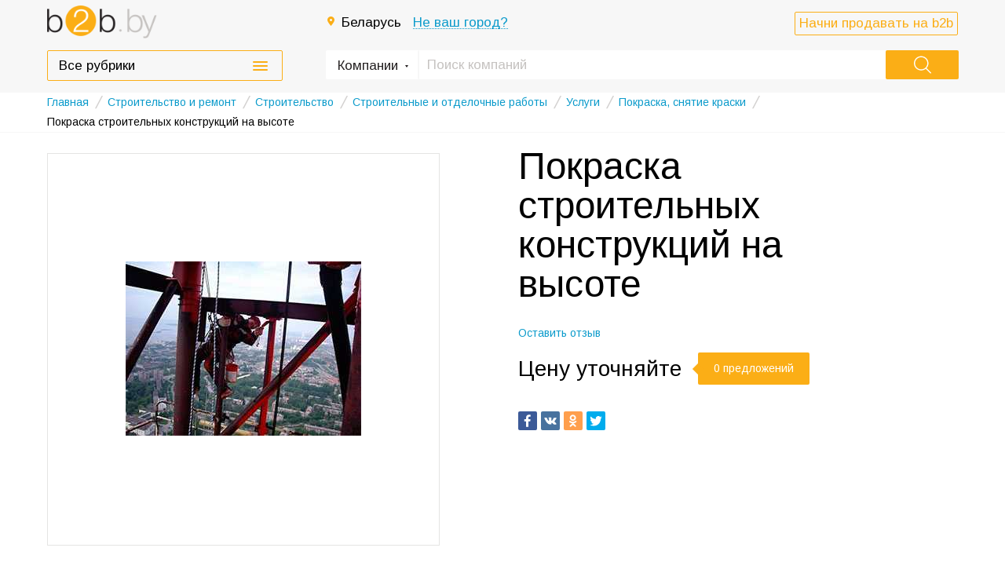

--- FILE ---
content_type: text/html; charset=UTF-8
request_url: https://www.b2b.by/pokraska-stroitelnyx-konstrukcij-na-vysote-sr-4142.html
body_size: 19305
content:
<!DOCTYPE html><html lang="ru-RU"><head><!-- meta tags --><meta charset="UTF-8"><meta name="viewport" content="width=device-width, initial-scale=1"><meta name="SKYPE_TOOLBAR" content="SKYPE_TOOLBAR_PARSER_COMPATIBLE" /><meta name='yandex-verification' content='422c03d509dee263' /><meta name="google-site-verification" content="BPrwTLMzCIQ7YDgXjdZejW-RgCKfUuc76kNNBF0VuTI" /><link rel="image_src" href="https://www.b2b.by/assets/68214e40/img/cont/logo-medium.png" /><meta name="referrer" content="origin"><meta name="csrf-param" content="_frontendCSRF"><meta name="csrf-token" content="MzZ5azRwTzd2eEBTRyZ2eHxFDDtSKRxmal8QLVs.J1ECXh4GRQQlZA=="><link href="https://www.b2b.by/assets/68214e40/img/favicon_32.ico" rel="shortcut icon" type="image/x-icon"><title>Покраска строительных конструкций на высоте</title><link href="https://www.b2b.by/pokraska-stroitelnyx-konstrukcij-na-vysote-sr-4142.html" rel="canonical"><meta name="title" content="Покраска строительных конструкций на высоте"><meta name="description" content="Покраска строительных конструкций на высоте – заказать на B2B.by. Выгодные цены на услуги. Предложения от различных продавцов, фото, цены, отзывы."><meta http-equiv="content-language" content="ru"><link href="https://www.b2b.by/assets/68214e40/css/plugins/icheck/blue.css?v=1536042662" rel="stylesheet"><link href="https://www.b2b.by/assets/68214e40/css/jquery/jquery-ui-1.10.3.custom.css?v=1536042662" rel="stylesheet"><link href="https://www.b2b.by/assets/68214e40/css/jquery/jquery.mCustomScrollbar.min.css?v=1536042662" rel="stylesheet"><link href="https://www.b2b.by/assets/68214e40/css/other/b2b.other.reset.css?v=1536042662" rel="stylesheet"><link href="https://www.b2b.by/assets/68214e40/css/plugins/selectik.css?v=1536042662" rel="stylesheet"><link href="https://www.b2b.by/assets/68214e40/css/plugins/fancybox/jquery.fancybox.css?v=1536042662" rel="stylesheet"><link href="https://www.b2b.by/assets/68214e40/fonts/stylesheet.css?v=1536042662" rel="stylesheet"><link href="https://www.b2b.by/assets/68214e40/css/style.css?v=1764092308" rel="stylesheet"><link href="https://www.b2b.by/assets/68214e40/css/jquery/jquery.bxslider.css?v=1536042662" rel="stylesheet"><link href="https://www.b2b.by/assets/68214e40/css/plugins/slick.css?v=1536042662" rel="stylesheet"><link href="https://www.b2b.by/assets/68214e40/css/other/b2b.other.reviews.css?v=1536042662" rel="stylesheet"><link href="https://www.b2b.by/assets/68214e40/css/companies/b2b.companies.request-seller.css?v=1536042662" rel="stylesheet"><link href="https://www.b2b.by/assets/68214e40/css/intlTelInput.css?v=1536042662" rel="stylesheet"><link href="https://www.b2b.by/assets/68214e40/css/user/b2b.user.authorization.css?v=1536042662" rel="stylesheet"><style>.iti-flag {background-image: url("/img/flags/flags.png");}
@media only screen and (-webkit-min-device-pixel-ratio: 2), only screen and (min--moz-device-pixel-ratio: 2), only screen and (-o-min-device-pixel-ratio: 2 / 1), only screen and (min-device-pixel-ratio: 2), only screen and (min-resolution: 192dpi), only screen and (min-resolution: 2dppx) {
.iti-flag {background-image: url("/img/flags/flags@2x.png");}
}</style></head><body><!-- Google Tag Manager --><noscript><iframe src="//www.googletagmanager.com/ns.html?id=GTM-5SPZML"
height="0" width="0" style="display:none;visibility:hidden"></iframe></noscript><script type="65f1057b0a3f6867704eb859-text/javascript">(function(w,d,s,l,i){w[l]=w[l]||[];w[l].push({'gtm.start':
new Date().getTime(),event:'gtm.js'});var f=d.getElementsByTagName(s)[0],
j=d.createElement(s),dl=l!='dataLayer'?'&l='+l:'';j.async=true;j.src=
'//www.googletagmanager.com/gtm.js?id='+i+dl;f.parentNode.insertBefore(j,f);
})(window,document,'script','dataLayer','GTM-5SPZML');</script><!-- End Google Tag Manager --><div class="layout"><div class="content-layout"><input type="hidden" value="/search/companies/" id="search-companies-route"><input type="hidden" value="/search/products/" id="search-products-route"><input type="hidden" value="/search/services/" id="search-services-route"><input type="hidden" value="/search/news/" id="search-news-route"><input type="hidden" value="1" id="search-id-route"><div class="head head-inner head-medium"><div class="head-center head-center--short"><div class="logo logo--medium"><a href="/"><img src="https://www.b2b.by/assets/68214e40/img/cont/logo-medium.png"
alt="B2B.BY - Справочник предприятий Республики Беларусь"
title="B2B.BY - Справочник предприятий Республики Беларусь"></a></div><div class="head-cont"><div class="head-t"><div class="head-city"><img src="https://www.b2b.by/assets/68214e40/img/ico/ico-map.png"  class="head-city-map"><span class="head-city-lnk">Беларусь</span><a class="head-city-lnk popup_open" rel="#popupCity"><span>Не ваш город?</span></a></div></div><div class="row-line"><div class="header-btn-action"><a onclick="if (!window.__cfRLUnblockHandlers) return false; goPage('/sell/')" class="footer-btn pseudolink" data-cf-modified-65f1057b0a3f6867704eb859-="">Начни продавать на b2b</a></div><div class="search"><form action="/search/companies/" id="search-form" method="get"><div class="search-section"><span class="search-section-lnk">Компании</span><ul class="search-section-open"><li >Компании</li><li >Товары</li><li >Услуги</li><li >Новости</li></ul><input type="hidden" value="0"></div><button class="search-button"></button><div class="search-input"><input type="text" name="query" id="search_words" autocomplete="off" placeholder="Поиск компаний" required value=""><a href="" class="search-reset findall"></a></div></form></div></div></div><div class="clear"></div><div class="roubric-wrap"><!-- <div class="roubric-wrap-bg"></div>--><a href="#" class="roubric-link"><span>Все рубрики<i></i></span></a><div class="popup-roubric"><!-- <a href="#" class="popup_close"></a> --><ul class="popup-roubric__list"><li class="popup-roubric__list-item"><a class="pseudolink" onclick="if (!window.__cfRLUnblockHandlers) return false; goPage('/avto-i-transport-AT000/')" data-cf-modified-65f1057b0a3f6867704eb859-="">
Авто и транспорт </a></li><li class="popup-roubric__list-item"><a class="pseudolink" onclick="if (!window.__cfRLUnblockHandlers) return false; goPage('/bumaga-i-karton-BK000/')" data-cf-modified-65f1057b0a3f6867704eb859-="">
Бумага и картон </a></li><li class="popup-roubric__list-item"><a class="pseudolink" onclick="if (!window.__cfRLUnblockHandlers) return false; goPage('/gosudarstvo-i-obshhestvo-GO000/')" data-cf-modified-65f1057b0a3f6867704eb859-="">
Государство и общество </a></li><li class="popup-roubric__list-item"><a class="pseudolink" onclick="if (!window.__cfRLUnblockHandlers) return false; goPage('/derevoobrabotka-i-mebel-DM000/')" data-cf-modified-65f1057b0a3f6867704eb859-="">
Деревообработка и мебель </a></li><li class="popup-roubric__list-item"><a class="pseudolink" onclick="if (!window.__cfRLUnblockHandlers) return false; goPage('/informacionnye-texnologii-IT000/')" data-cf-modified-65f1057b0a3f6867704eb859-="">
Информационные технологии </a></li><li class="popup-roubric__list-item"><a class="pseudolink" onclick="if (!window.__cfRLUnblockHandlers) return false; goPage('/kozha-i-obuv-KM000/')" data-cf-modified-65f1057b0a3f6867704eb859-="">
Кожа и обувь </a></li></ul><ul class="popup-roubric__list"><li class="popup-roubric__list-item"><a class="pseudolink" onclick="if (!window.__cfRLUnblockHandlers) return false; goPage('/medicinakosmetologiya-MK000/')" data-cf-modified-65f1057b0a3f6867704eb859-="">
Медицина,косметология </a></li><li class="popup-roubric__list-item"><a class="pseudolink" onclick="if (!window.__cfRLUnblockHandlers) return false; goPage('/metall-i-metalloobrabotka-ME000/')" data-cf-modified-65f1057b0a3f6867704eb859-="">
Металл и металлообработка </a></li><li class="popup-roubric__list-item"><a class="pseudolink" onclick="if (!window.__cfRLUnblockHandlers) return false; goPage('/nauka-i-obrazovanie-NO000/')" data-cf-modified-65f1057b0a3f6867704eb859-="">
Наука и образование </a></li><li class="popup-roubric__list-item"><a class="pseudolink" onclick="if (!window.__cfRLUnblockHandlers) return false; goPage('/produkty-pitaniya-PP000/')" data-cf-modified-65f1057b0a3f6867704eb859-="">
Продукты питания </a></li><li class="popup-roubric__list-item"><a class="pseudolink" onclick="if (!window.__cfRLUnblockHandlers) return false; goPage('/proizvodstvennoe-oborudovanie-i-instrument-PO000/')" data-cf-modified-65f1057b0a3f6867704eb859-="">
Производственное оборудование и инструмент </a></li><li class="popup-roubric__list-item"><a class="pseudolink" onclick="if (!window.__cfRLUnblockHandlers) return false; goPage('/prochee-PR000/')" data-cf-modified-65f1057b0a3f6867704eb859-="">
Прочее </a></li><li class="popup-roubric__list-item"><a class="pseudolink" onclick="if (!window.__cfRLUnblockHandlers) return false; goPage('/rezina-i-plastmassy-RP000/')" data-cf-modified-65f1057b0a3f6867704eb859-="">
Резина и пластмассы </a></li></ul><ul class="popup-roubric__list"><li class="popup-roubric__list-item"><a class="pseudolink" onclick="if (!window.__cfRLUnblockHandlers) return false; goPage('/svyaz-SV000/')" data-cf-modified-65f1057b0a3f6867704eb859-="">
Связь </a></li><li class="popup-roubric__list-item"><a class="pseudolink" onclick="if (!window.__cfRLUnblockHandlers) return false; goPage('/selskoe-xozyajstvo-SH000/')" data-cf-modified-65f1057b0a3f6867704eb859-="">
Сельское хозяйство </a></li><li class="popup-roubric__list-item"><a class="pseudolink" onclick="if (!window.__cfRLUnblockHandlers) return false; goPage('/smi-reklama-izdatelstvo-i-poligrafiya-SM000/')" data-cf-modified-65f1057b0a3f6867704eb859-="">
СМИ, реклама, издательство и полиграфия </a></li><li class="popup-roubric__list-item"><a class="pseudolink" onclick="if (!window.__cfRLUnblockHandlers) return false; goPage('/stroitelstvo-i-remont-SR000/')" data-cf-modified-65f1057b0a3f6867704eb859-="">
Строительство и ремонт </a></li><li class="popup-roubric__list-item"><a class="pseudolink" onclick="if (!window.__cfRLUnblockHandlers) return false; goPage('/syrevye-resursy-SS000/')" data-cf-modified-65f1057b0a3f6867704eb859-="">
Сырьевые ресурсы </a></li><li class="popup-roubric__list-item"><a class="pseudolink" onclick="if (!window.__cfRLUnblockHandlers) return false; goPage('/tekstil-i-odezhda-TO000/')" data-cf-modified-65f1057b0a3f6867704eb859-="">
Текстиль и одежда </a></li><li class="popup-roubric__list-item"><a class="pseudolink" onclick="if (!window.__cfRLUnblockHandlers) return false; goPage('/tovary-i-uslugi-dlya-biznesa-UB000/')" data-cf-modified-65f1057b0a3f6867704eb859-="">
Товары и услуги для бизнеса </a></li></ul><ul class="popup-roubric__list"><li class="popup-roubric__list-item"><a class="pseudolink" onclick="if (!window.__cfRLUnblockHandlers) return false; goPage('/tovary-i-uslugi-dlya-naseleniya-TU000/')" data-cf-modified-65f1057b0a3f6867704eb859-="">
Товары и услуги для населения </a></li><li class="popup-roubric__list-item"><a class="pseudolink" onclick="if (!window.__cfRLUnblockHandlers) return false; goPage('/transportnye-uslugi-i-logistika-TL000/')" data-cf-modified-65f1057b0a3f6867704eb859-="">
Транспортные услуги и логистика </a></li><li class="popup-roubric__list-item"><a class="pseudolink" onclick="if (!window.__cfRLUnblockHandlers) return false; goPage('/turizm-otdyx-razvlecheniya-TR000/')" data-cf-modified-65f1057b0a3f6867704eb859-="">
Туризм, отдых, развлечения </a></li><li class="popup-roubric__list-item"><a class="pseudolink" onclick="if (!window.__cfRLUnblockHandlers) return false; goPage('/finansy-i-straxovanie-FS000/')" data-cf-modified-65f1057b0a3f6867704eb859-="">
Финансы и страхование </a></li><li class="popup-roubric__list-item"><a class="pseudolink" onclick="if (!window.__cfRLUnblockHandlers) return false; goPage('/ximiya-i-farmacevtika-HF000/')" data-cf-modified-65f1057b0a3f6867704eb859-="">
Химия и фармацевтика </a></li><li class="popup-roubric__list-item"><a class="pseudolink" onclick="if (!window.__cfRLUnblockHandlers) return false; goPage('/ekologiya-EC000/')" data-cf-modified-65f1057b0a3f6867704eb859-="">
Экология </a></li><li class="popup-roubric__list-item"><a class="pseudolink" onclick="if (!window.__cfRLUnblockHandlers) return false; goPage('/elektronnye-ustrojstva-i-oborudovanie-EU000/')" data-cf-modified-65f1057b0a3f6867704eb859-="">
Электронные устройства и оборудование </a></li></ul><div class="row row-line-left"><div class="line"></div><span>Популярные рубрики</span><div class="line"></div></div><div class="section-roubrics"><a onclick="if (!window.__cfRLUnblockHandlers) return false; goPage('/metallokonstrukcii-ME202/companies/')" class="section-roubrics__item pseudolink" data-cf-modified-65f1057b0a3f6867704eb859-=""><div class="img"><div class="inner-img building_materials"><div class="inner-img metall"><svg xmlns="https://www.w3.org/2000/svg" xmlns:xlink="https://www.w3.org/1999/xlink" preserveAspectRatio="xMidYMid" viewBox="0 0 65 36"><path d="M54.000,12.000 L54.000,3.000 L65.000,3.000 L65.000,5.000 L54.000,12.000 ZM33.000,36.000 L32.000,36.000 L22.000,36.000 C18.500,36.000 15.000,36.000 12.000,36.000 C12.000,30.477 16.477,26.000 22.000,26.000 L22.000,26.000 L43.000,26.000 L43.000,26.000 C48.523,26.000 53.000,30.477 53.000,36.000 C50.000,36.000 46.500,36.000 43.000,36.000 L33.000,36.000 ZM51.000,17.000 L43.000,17.000 C40.791,17.000 39.000,18.791 39.000,21.000 C39.000,23.209 40.791,25.000 43.000,25.000 L22.000,25.000 C24.209,25.000 26.000,23.209 26.000,21.000 C26.000,18.791 24.209,17.000 22.000,17.000 L14.000,17.000 C12.895,17.000 12.000,16.105 12.000,15.000 L12.000,2.000 C12.000,0.895 12.895,-0.000 14.000,-0.000 L51.000,-0.000 C52.105,-0.000 53.000,0.895 53.000,2.000 L53.000,15.000 C53.000,16.105 52.105,17.000 51.000,17.000 ZM-0.000,3.000 C10.000,3.000 6.000,3.000 11.000,3.000 C11.000,9.075 11.000,8.000 11.000,14.000 C4.925,14.000 -0.000,9.075 -0.000,3.000 Z" class="cls-1"/></svg></div> </div></div>
Металлоконструкции Изделия из металла </a><a onclick="if (!window.__cfRLUnblockHandlers) return false; goPage('/instrumenty-PO601/companies/')" class="section-roubrics__item pseudolink" data-cf-modified-65f1057b0a3f6867704eb859-=""><div class="img"><div class="inner-img building_materials"><div class="inner-img instrument"><svg xmlns="https://www.w3.org/2000/svg" xmlns:xlink="https://www.w3.org/1999/xlink" preserveAspectRatio="xMidYMid" viewBox="0 0 35 45"><path d="M29.000,19.162 L29.000,37.000 L21.000,37.000 L21.000,19.162 C17.469,17.619 15.000,14.100 15.000,10.000 C15.000,5.900 17.469,2.381 21.000,0.838 L21.000,8.000 L25.000,10.000 L29.000,8.000 L29.000,0.838 C32.530,2.381 35.000,5.900 35.000,10.000 C35.000,14.100 32.530,17.619 29.000,19.162 ZM4.000,44.000 L-0.000,35.937 L2.000,32.000 L4.000,32.000 L4.000,24.000 L7.000,24.000 L7.000,32.000 L9.000,32.000 L11.000,35.875 L7.000,44.000 L4.000,44.000 ZM9.000,23.000 L2.000,23.000 C0.895,23.000 -0.000,22.105 -0.000,21.000 L-0.000,7.000 L0.233,7.000 L10.767,7.000 L11.000,7.000 L11.000,21.000 C11.000,22.105 10.105,23.000 9.000,23.000 ZM4.000,11.000 C4.000,10.448 3.552,10.000 3.000,10.000 C2.448,10.000 2.000,10.448 2.000,11.000 L2.000,18.000 C2.000,18.552 2.448,19.000 3.000,19.000 C3.552,19.000 4.000,18.552 4.000,18.000 L4.000,11.000 ZM9.000,11.000 C9.000,10.448 8.552,10.000 8.000,10.000 C7.448,10.000 7.000,10.448 7.000,11.000 L7.000,18.000 C7.000,18.552 7.448,19.000 8.000,19.000 C8.552,19.000 9.000,18.552 9.000,18.000 L9.000,11.000 ZM0.043,6.000 C0.024,5.835 -0.000,5.671 -0.000,5.500 C-0.000,2.462 2.462,-0.000 5.500,-0.000 C8.538,-0.000 11.000,2.462 11.000,5.500 C11.000,5.671 10.976,5.835 10.957,6.000 L0.043,6.000 ZM29.000,41.000 C29.000,43.209 27.209,45.000 25.000,45.000 C22.791,45.000 21.000,43.209 21.000,41.000 L21.000,38.000 L29.000,38.000 L29.000,41.000 ZM25.000,40.000 C24.448,40.000 24.000,40.448 24.000,41.000 C24.000,41.552 24.448,42.000 25.000,42.000 C25.552,42.000 26.000,41.552 26.000,41.000 C26.000,40.448 25.552,40.000 25.000,40.000 Z" class="cls-1"/></svg></div> </div></div>
Инструменты </a><a onclick="if (!window.__cfRLUnblockHandlers) return false; goPage('/poligraficheskie-uslugi-SM401/companies/')" class="section-roubrics__item pseudolink" data-cf-modified-65f1057b0a3f6867704eb859-=""><div class="img"><div class="inner-img building_materials"><div class="inner-img poligraf"><svg xmlns="https://www.w3.org/2000/svg" xmlns:xlink="https://www.w3.org/1999/xlink" preserveAspectRatio="xMidYMid" viewBox="0 0 40 39.969"><path d="M37.276,7.996 L37.312,8.032 L32.207,13.137 L32.560,13.490 C33.146,14.076 33.146,15.026 32.560,15.612 C31.974,16.197 31.024,16.197 30.439,15.612 L23.368,8.540 C22.782,7.955 22.782,7.005 23.368,6.419 C23.953,5.833 24.903,5.833 25.489,6.419 L25.843,6.773 L30.948,1.668 L30.983,1.703 C31.088,1.572 31.180,1.435 31.301,1.314 C33.059,-0.443 35.908,-0.443 37.665,1.314 C39.423,3.071 39.423,5.921 37.665,7.678 C37.544,7.799 37.407,7.891 37.276,7.996 ZM7.138,4.754 C10.379,2.031 14.488,0.305 19.000,0.081 L19.000,8.081 C16.690,8.272 14.571,9.123 12.820,10.437 L7.138,4.754 ZM8.177,18.031 L0.100,18.031 C0.559,13.409 2.608,9.267 5.674,6.119 L11.322,11.767 C9.709,13.460 8.582,15.621 8.177,18.031 ZM10.400,27.217 L4.722,32.894 C1.785,29.419 -0.000,24.941 -0.000,20.031 L8.000,20.031 C8.000,22.729 8.896,25.215 10.400,27.217 ZM19.000,31.980 L19.000,39.980 C13.984,39.732 9.468,37.626 6.090,34.355 L11.735,28.710 C13.662,30.542 16.190,31.748 19.000,31.980 ZM17.000,22.031 L17.000,17.031 L24.000,10.031 L29.000,15.031 L22.000,22.031 L17.000,22.031 ZM24.711,12.257 C24.321,11.867 23.687,11.867 23.297,12.257 L19.220,16.334 C18.829,16.725 18.829,17.358 19.220,17.748 C19.610,18.139 20.243,18.139 20.634,17.748 L24.711,13.671 C25.102,13.281 25.102,12.648 24.711,12.257 ZM33.910,34.355 C30.532,37.626 26.015,39.732 21.000,39.980 L21.000,31.980 C23.810,31.748 26.338,30.542 28.265,28.710 L33.910,34.355 ZM32.000,20.031 L40.000,20.031 C40.000,24.941 38.215,29.419 35.278,32.894 L29.600,27.217 C31.104,25.215 32.000,22.729 32.000,20.031 Z" class="cls-1"/></svg></div> </div></div>
Полиграфические услуги </a><a onclick="if (!window.__cfRLUnblockHandlers) return false; goPage('/strojmaterialy-SR501/companies/')" class="section-roubrics__item pseudolink" data-cf-modified-65f1057b0a3f6867704eb859-=""><div class="img"><div class="inner-img building_materials"><div class="inner-img building_materials"><svg xmlns="https://www.w3.org/2000/svg" xmlns:xlink="https://www.w3.org/1999/xlink" preserveAspectRatio="xMidYMid" viewBox="0 0 68 38"><path d="M66.000,38.000 L48.000,38.000 C46.895,38.000 46.000,37.105 46.000,36.000 L46.000,28.000 C46.000,26.895 46.895,26.000 48.000,26.000 L66.000,26.000 C67.105,26.000 68.000,26.895 68.000,28.000 L68.000,36.000 C68.000,37.105 67.105,38.000 66.000,38.000 ZM54.000,25.000 L36.000,25.000 C34.895,25.000 34.000,24.105 34.000,23.000 L34.000,15.000 C34.000,13.895 34.895,13.000 36.000,13.000 L54.000,13.000 C55.105,13.000 56.000,13.895 56.000,15.000 L56.000,23.000 C56.000,24.105 55.105,25.000 54.000,25.000 ZM43.000,12.000 L25.000,12.000 C23.895,12.000 23.000,11.105 23.000,10.000 L23.000,2.000 C23.000,0.895 23.895,-0.000 25.000,-0.000 L43.000,-0.000 C44.105,-0.000 45.000,0.895 45.000,2.000 L45.000,10.000 C45.000,11.105 44.105,12.000 43.000,12.000 ZM33.000,15.000 L33.000,23.000 C33.000,24.105 32.105,25.000 31.000,25.000 L13.000,25.000 C11.895,25.000 11.000,24.105 11.000,23.000 L11.000,15.000 C11.000,13.895 11.895,13.000 13.000,13.000 L31.000,13.000 C32.105,13.000 33.000,13.895 33.000,15.000 ZM22.000,28.000 L22.000,36.000 C22.000,37.105 21.105,38.000 20.000,38.000 L2.000,38.000 C0.895,38.000 -0.000,37.105 -0.000,36.000 L-0.000,28.000 C-0.000,26.895 0.895,26.000 2.000,26.000 L20.000,26.000 C21.105,26.000 22.000,26.895 22.000,28.000 ZM25.000,26.000 L43.000,26.000 C44.105,26.000 45.000,26.895 45.000,28.000 L45.000,36.000 C45.000,37.105 44.105,38.000 43.000,38.000 L25.000,38.000 C23.895,38.000 23.000,37.105 23.000,36.000 L23.000,28.000 C23.000,26.895 23.895,26.000 25.000,26.000 Z" class="cls-1"/></svg></div> </div></div>
Строительные материалы </a><a onclick="if (!window.__cfRLUnblockHandlers) return false; goPage('/teplosnabzhenie-SS502/companies/')" class="section-roubrics__item pseudolink" data-cf-modified-65f1057b0a3f6867704eb859-=""><div class="img"><div class="inner-img building_materials"><div class="inner-img heat_supply"><svg xmlns="https://www.w3.org/2000/svg" xmlns:xlink="https://www.w3.org/1999/xlink" preserveAspectRatio="xMidYMid" width="63" height="35" viewBox="0 0 63 35"><path d="M61.500,35.000 L46.500,35.000 C45.671,35.000 45.000,34.328 45.000,33.500 C45.000,32.672 45.671,32.000 46.500,32.000 L61.500,32.000 C62.328,32.000 63.000,32.672 63.000,33.500 C63.000,34.328 62.328,35.000 61.500,35.000 ZM48.000,24.000 L60.000,24.000 L60.000,31.000 L48.000,31.000 L48.000,24.000 ZM48.000,11.000 C54.627,11.000 60.000,16.373 60.000,23.000 L48.000,23.000 L48.000,11.000 ZM16.000,11.000 L24.000,11.000 L24.000,7.000 L31.000,7.000 L31.000,6.000 L30.000,6.000 L30.000,5.000 L21.500,5.000 C20.672,5.000 20.000,4.328 20.000,3.500 C20.000,2.672 20.672,2.000 21.500,2.000 L30.000,2.000 L30.000,1.000 L31.000,1.000 L31.000,-0.000 L32.000,-0.000 L32.000,1.000 L33.000,1.000 L33.000,2.000 L41.500,2.000 C42.328,2.000 43.000,2.672 43.000,3.500 C43.000,4.328 42.328,5.000 41.500,5.000 L33.000,5.000 L33.000,6.000 L32.000,6.000 L32.000,7.000 L39.000,7.000 L39.000,11.000 L47.000,11.000 L47.000,23.000 L16.000,23.000 L16.000,11.000 ZM3.000,24.000 L15.000,24.000 L15.000,31.000 L3.000,31.000 L3.000,24.000 ZM15.000,11.000 L15.000,23.000 L3.000,23.000 C3.000,16.373 8.373,11.000 15.000,11.000 ZM18.000,33.500 C18.000,34.328 17.328,35.000 16.500,35.000 L1.500,35.000 C0.671,35.000 -0.000,34.328 -0.000,33.500 C-0.000,32.672 0.671,32.000 1.500,32.000 L16.500,32.000 C17.328,32.000 18.000,32.672 18.000,33.500 Z" class="cls-1"/></svg></div> </div></div>
Теплоснабжение </a><a onclick="if (!window.__cfRLUnblockHandlers) return false; goPage('/mezhdunarodnye-avtomobilnye-gruzoperevozki-TL401/companies/')" class="section-roubrics__item pseudolink" data-cf-modified-65f1057b0a3f6867704eb859-=""><div class="img"><div class="inner-img building_materials"><div class="inner-img freight"><svg xmlns="https://www.w3.org/2000/svg" xmlns:xlink="https://www.w3.org/1999/xlink" preserveAspectRatio="xMidYMid" viewBox="0 0 77 33.969"><path d="M76.959,28.543 C76.959,29.859 75.573,30.946 74.000,30.946 L73.491,30.946 L73.491,30.992 L72.757,30.992 L72.757,30.946 L72.431,30.946 L72.109,30.946 L70.792,30.951 C70.924,30.479 71.000,29.983 71.000,29.469 C71.000,26.431 68.538,23.969 65.500,23.969 C62.462,23.969 60.000,26.431 60.000,29.469 C60.000,29.998 60.079,30.508 60.218,30.992 L60.164,30.992 L59.518,30.992 L59.000,30.969 L59.000,26.969 L21.392,26.963 C20.480,25.187 18.634,23.969 16.500,23.969 C14.792,23.969 13.266,24.747 12.257,25.969 L11.743,25.969 C10.734,24.747 9.208,23.969 7.500,23.969 C4.648,23.969 2.304,26.139 2.028,28.918 C2.020,28.936 2.008,28.950 2.000,28.969 L-0.000,28.969 L-0.000,23.969 C-0.000,23.969 0.895,21.969 2.000,21.969 L40.000,21.969 C41.105,21.969 42.000,22.864 42.000,23.969 L43.000,23.969 L44.000,23.969 L44.000,0.969 C44.042,0.619 44.528,-0.002 44.877,-0.002 L45.983,-0.002 C46.779,-0.042 54.896,1.032 59.031,3.805 C59.371,4.032 59.637,4.346 59.811,4.719 C60.273,5.731 60.672,6.786 60.672,6.786 C60.672,6.794 60.905,6.858 61.194,6.938 C61.939,7.137 62.535,7.686 62.796,8.409 L62.987,8.928 L61.439,8.928 L64.000,15.969 C64.000,15.969 74.242,16.693 74.988,18.020 C74.988,18.020 77.000,24.927 77.000,25.969 C77.000,27.011 76.959,27.224 76.959,28.543 ZM48.000,6.469 C48.000,6.193 47.776,5.969 47.500,5.969 C47.224,5.969 47.000,6.193 47.000,6.469 L47.000,21.469 C47.000,21.745 47.224,21.969 47.500,21.969 C47.776,21.969 48.000,21.745 48.000,21.469 L48.000,6.469 ZM59.717,8.960 L52.000,8.969 C52.000,8.969 52.000,12.969 52.000,13.969 C52.000,14.969 53.000,15.969 54.000,15.969 L62.000,15.969 L59.717,8.960 ZM74.998,24.891 C74.998,24.391 74.592,23.983 74.086,23.983 L71.000,23.969 L72.662,24.969 C73.000,25.969 75.000,25.969 75.000,25.969 L74.998,24.891 ZM-0.000,3.969 C-0.000,2.864 0.895,1.969 2.000,1.969 L40.000,1.969 C41.105,1.969 42.000,2.864 42.000,3.969 L42.000,20.969 L-0.000,20.969 L-0.000,3.969 ZM16.000,15.469 C16.000,15.745 16.224,15.969 16.500,15.969 C16.776,15.969 17.000,15.745 17.000,15.469 L17.000,7.469 C17.000,7.193 16.776,6.969 16.500,6.969 C16.224,6.969 16.000,7.193 16.000,7.469 L16.000,15.469 ZM7.500,24.969 C9.205,24.969 10.670,25.928 11.434,27.325 C11.154,27.984 11.000,28.708 11.000,29.469 C11.000,30.229 11.154,30.954 11.434,31.613 C10.670,33.010 9.205,33.969 7.500,33.969 C5.015,33.969 3.000,31.954 3.000,29.469 C3.000,26.984 5.015,24.969 7.500,24.969 ZM7.500,30.969 C8.328,30.969 9.000,30.297 9.000,29.469 C9.000,28.641 8.328,27.969 7.500,27.969 C6.671,27.969 6.000,28.641 6.000,29.469 C6.000,30.297 6.671,30.969 7.500,30.969 ZM16.500,24.969 C18.985,24.969 21.000,26.984 21.000,29.469 C21.000,31.954 18.985,33.969 16.500,33.969 C14.015,33.969 12.000,31.954 12.000,29.469 C12.000,26.984 14.015,24.969 16.500,24.969 ZM16.500,30.969 C17.320,30.969 17.984,30.297 17.984,29.469 C17.984,28.640 17.320,27.969 16.500,27.969 C15.680,27.969 15.016,28.640 15.016,29.469 C15.016,30.297 15.680,30.969 16.500,30.969 ZM58.000,30.969 L40.000,30.969 C38.895,30.969 38.000,30.074 38.000,28.969 L38.000,27.969 L58.000,27.969 L58.000,30.969 ZM65.500,24.969 C67.985,24.969 70.000,26.984 70.000,29.469 C70.000,31.954 67.985,33.969 65.500,33.969 C63.015,33.969 61.000,31.954 61.000,29.469 C61.000,26.984 63.015,24.969 65.500,24.969 ZM65.500,30.969 C66.328,30.969 67.000,30.297 67.000,29.469 C67.000,28.641 66.328,27.969 65.500,27.969 C64.671,27.969 64.000,28.641 64.000,29.469 C64.000,30.297 64.671,30.969 65.500,30.969 Z" class="cls-1"/></svg></div> </div></div>
Международные грузоперевозки </a></div></div></div> </div></div><!-- </div> --><div class="content-x"><div class="breadcrumb"><div class="crubs"><!-- Микроразметка - Начало блока микроразметки - Хлебные крошки --><div class="crubs-inner" itemscope itemtype="http://schema.org/BreadcrumbList"><div class="crubs-item" itemprop="itemListElement" itemscope itemtype="http://schema.org/ListItem"><a itemprop="item" href="/"><span itemprop="name">Главная</span></a><meta itemprop="position" content="1"/></div><div class="crubs-item-border">/</div><div class="crubs-item hover-lnk" itemprop="itemListElement" itemscope
itemtype="http://schema.org/ListItem"><a itemprop="item" href="/stroitelstvo-i-remont-SR000/"><span itemprop="name"> Строительство и ремонт</span></a><meta itemprop="position" content="2"/></div><div class="crubs-item-border">/</div><div class="crubs-item hover-lnk" itemprop="itemListElement" itemscope
itemtype="http://schema.org/ListItem"><a itemprop="item" href="/stroitelstvo-i-remont-SR000/stroitelstvo-SR300/"><span itemprop="name"> Строительство</span></a><meta itemprop="position" content="3"/></div><div class="crubs-item-border">/</div><div class="crubs-item hover-lnk" itemprop="itemListElement" itemscope
itemtype="http://schema.org/ListItem"><a itemprop="item" href="/stroitelnye-i-otdelochnye-raboty-SR305/companies/"><span itemprop="name"> Строительные и отделочные работы</span></a><meta itemprop="position" content="4"/></div><div class="crubs-item-border">/</div><div class="crubs-item hover-lnk" itemprop="itemListElement" itemscope
itemtype="http://schema.org/ListItem"><a itemprop="item" href="/stroitelnye-i-otdelochnye-raboty-SR305/services/"><span itemprop="name"> Услуги</span></a><meta itemprop="position" content="5"/></div><div class="crubs-item-border">/</div><div class="crubs-item hover-lnk" itemprop="itemListElement" itemscope
itemtype="http://schema.org/ListItem"><a itemprop="item" href="/stroitelnye-i-otdelochnye-raboty-SR305/services/pokraska-snyatie-kraski/"><span itemprop="name"> Покраска, снятие краски</span></a><meta itemprop="position" content="6"/></div><div class="crubs-item-border">/</div><div class="crubs-item hover-lnk"><span> Покраска строительных конструкций на высоте</span></div><div class="clear"></div></div><!-- Микроразметка - Конец блока микроразметки - Хлебные крошки --></div></div><div class="content back"><div class="tovar-wrap"><div class="tovar-photo"><div class="tovar_main-div"><div class="slide-img-wrap-main-image"><img itemprop="image" src="https://www.b2b.by/upload/images/services/1490535574DpRUJ.jpg" alt="Покраска строительных конструкций на высоте" title="Покраска строительных конструкций на высоте"></div></div></div><div class="tovar-detals"><h1>Покраска строительных конструкций на высоте</h1><div class="link-other"><a class="wrote-review" href="#tab-reviews">Оставить отзыв</a></div><div class="tovar-pay tovar-pay-rozn"><div class="tovar-pay-namber"> <span ><span class="money-text">
Цену уточняйте </span></span><div class="tovar-pay-predlog" rel="#tab-offers">0 предложений</div></div></div><div class="social-vidget-list"><a href="#" class="fb" onclick="if (!window.__cfRLUnblockHandlers) return false; Share.facebook('https://www.b2b.by/pokraska-stroitelnyx-konstrukcij-na-vysote-sr-4142.html','Покраска строительных конструкций на высоте','*.b2b.by/upload/images/services/1490535574DpRUJ.jpg','Услуги на сайте b2b.by')" data-cf-modified-65f1057b0a3f6867704eb859-=""></a><a href="#" class="vk" onclick="if (!window.__cfRLUnblockHandlers) return false; Share.vkontakte('https://www.b2b.by/pokraska-stroitelnyx-konstrukcij-na-vysote-sr-4142.html','Покраска строительных конструкций на высоте','*.b2b.by/upload/images/services/1490535574DpRUJ.jpg','Услуги на сайте b2b.by')" data-cf-modified-65f1057b0a3f6867704eb859-=""></a><a href="#" class="ok" onclick="if (!window.__cfRLUnblockHandlers) return false; Share.odnoklassniki('https://www.b2b.by/pokraska-stroitelnyx-konstrukcij-na-vysote-sr-4142.html','Услуги на сайте b2b.by')" data-cf-modified-65f1057b0a3f6867704eb859-=""></a><a href="#" class="twitter" onclick="if (!window.__cfRLUnblockHandlers) return false; Share.twitter('https://www.b2b.by/pokraska-stroitelnyx-konstrukcij-na-vysote-sr-4142.html','Покраска строительных конструкций на высоте')" data-cf-modified-65f1057b0a3f6867704eb859-=""></a></div> </div></div><div class="clear"></div><div class="company-left"><ul class="company-tab-btn products-tabs"><li  id="offers"><a href="#tab-offers" class="dotted"><span>
Где заказать
<span class="offers-cart-count"></span></span></a></li><li ><a href="#tab-description" id="tab-descr" class="dotted"><span>Описание</span></a></li><li id="reviews" class="company-tab-btn"><a href="#tab-reviews" class="dotted"><span>Отзывы
</span></a></li></ul><div id="tab-offers" class="company-item" style="display: block;"><div class="all_offers_is_empty"><i></i>В вашем городе/регионе нет предложений.</div><div class="sell"><a target="_blank" href="/sell/" class="footer-btn">Начать продавать на b2b</a></div></div><div id="tab-properties" class="company-item" style="display: none;"><table class="characteristics-table" cellpadding="0" cellspacing="0"><tbody><tr><th>Тип</th><td><a href="/stroitelnye-i-otdelochnye-raboty-SR305/services/pokraska-snyatie-kraski/">
Покраска, снятие краски </a></td></tr></tbody></table></div><div id="tab-description" class="company-item" style="display: none;"><div class="tovar-comment__show-text"><p "="">Покраска строительных конструкций на высоте – важный этап создания любых сооружений из металла. Наши специалисты грамотно подберут краску для определённого типа металла и определят её количество, чтобы избежать ненужных затрат денежных средств.</p> </div></div><div id="tab-reviews" class="company-item" style="display: none;"><div id="w0" data-pjax-container="" data-pjax-push-state data-pjax-timeout="5000"></div><div class="form-other"><form id="review" action="/services/add-review" method="post"><input type="hidden" name="_frontendCSRF" value="MzZ5azRwTzd2eEBTRyZ2eHxFDDtSKRxmal8QLVs.J1ECXh4GRQQlZA=="> <h3>Оставить первый отзыв</h3><div class="form-group field-servicesreviews-services_id required"><input type="hidden" id="servicesreviews-services_id" class="form-control" name="ServicesReviews[services_id]" value="4142"><div class="empty-info"></div><div class="help-block"></div></div> <div class="popup-form__wrap"><div class="form-other-input pull-left msg-wrap-reviews field-servicesreviews-username"><label class="control-label" for="servicesreviews-username">Имя:</label><input type="text" id="servicesreviews-username" class="user-name" name="ServicesReviews[username]"><div class="empty-info">Отзыв без имени опубликуется анонимно</div><div class="help-block"></div></div><div class="form-other-input pull-right msg-wrap-reviews field-servicesreviews-email required"><label class="control-label" for="servicesreviews-email">Email:</label><input type="text" id="servicesreviews-email" class="form-control" name="ServicesReviews[email]"><div class="empty-info"></div><div class="help-block"></div></div> </div><div class="popup-form__wrap"><div class="form-other-textarea msg-wrap-reviews field-servicesreviews-review required"><label class="control-label" for="servicesreviews-review">Сообщение:</label><textarea id="servicesreviews-review" class="form-control" name="ServicesReviews[review]" rows="10" cols="30"></textarea><div class="empty-info"></div><div class="help-block"></div></div> </div><div class="popup-form__wrap"><div class="form-other-rec field-servicesreviews-recommendation"><input type="hidden" name="ServicesReviews[recommendation]" value="0"><label><input type="checkbox" id="servicesreviews-recommendation" name="ServicesReviews[recommendation]" value="1"> Рекомендую</label><div class="empty-info"></div><div class="help-block"></div></div> </div><div class="button-container"><button type="submit" class="button-style">Оставить отзыв</button> <img class="loading" src="https://www.b2b.by/assets/68214e40/img/img/loading.GIF" > </div></form></div><div id="review-sent"><div class="popup_bg" style="display: none;"></div><div class="popup" id="review-sent--success" style="display: none;"><a class="popup_close"></a><div class="popup-header"><div class="h3 container-name">Спасибо за ваш отзыв!</div></div><div class="popup-cont"><p>После проверки опубликуем на сайте и отправим ссылку на почту.</p></div></div><div class="popup" id="review-sent--error" style="display: none;"><a class="popup_close"></a><div class="popup-header"><div class="h3 container-name">Отзыв не отправлен</div></div><div class="popup-cont"><p>Извините, не удалось отправить ваш отзыв.</p><p>Попробуйте, пожалуйста, позже.</p></div></div></div></div><h3>Похожие услуги</h3><div class="products-carousel ">
﻿<div class="produts-i"><div class="produts-i__wrap"><div class="produts-status"></div><a href="/obshivka-otdelka-sajdingom-sr-148.html" class="produts-img"><img src="https://www.b2b.by/upload/images/services/1465809003HVnGw.jpg" alt="Обшивка, отделка сайдингом" title="Обшивка, отделка сайдингом"></a><div class="produts-detals"><div class="produts-name"><a href="/obshivka-otdelka-sajdingom-sr-148.html" >Обшивка, отделка сайдингом</a></div><div class="produts-pay"><span ><span class="money-text">Цену уточняйте</span></span></div><div class="contact-detals"></div></div><div class="produts-detal"><!-- --><a href="/obshivka-otdelka-sajdingom-sr-148.html#tab-offers" class="button-style">3 предложения</a><!-- --></div></div></div>
﻿<div class="produts-i"><div class="produts-i__wrap"><div class="produts-status"></div><a href="/zemlyanye-raboty-sr-149.html" class="produts-img"><img src="https://www.b2b.by/upload/images/services/1470729709Phe23.jpg" alt="Земляные работы" title="Земляные работы"></a><div class="produts-detals"><div class="produts-name"><a href="/zemlyanye-raboty-sr-149.html" >Земляные работы</a></div><div class="produts-pay"><span ><span class="money-text">Цену уточняйте</span></span></div><div class="contact-detals"></div></div><div class="produts-detal"><!-- --><a href="/zemlyanye-raboty-sr-149.html#tab-offers" class="button-style">5 предложений</a><!-- --></div></div></div>
﻿<div class="produts-i"><div class="produts-i__wrap"><div class="produts-status"></div><a href="/montazh-gipsokartona-sr-151.html" class="produts-img"><img src="https://www.b2b.by/upload/images/services/14659707056TrVV.jpg" alt="Монтаж гипсокартона" title="Монтаж гипсокартона"></a><div class="produts-detals"><div class="produts-name"><a href="/montazh-gipsokartona-sr-151.html" >Монтаж гипсокартона</a></div><div class="produts-pay"><span ><span class="money-text">Цену уточняйте</span></span></div><div class="contact-detals"></div></div><div class="produts-detal"><!-- --><a href="/montazh-gipsokartona-sr-151.html#tab-offers" class="button-style">5 предложений</a><!-- --></div></div></div>
﻿<div class="produts-i"><div class="produts-i__wrap"><div class="produts-status"></div><a href="/styazhka-pola-sr-152.html" class="produts-img"><img src="https://www.b2b.by/upload/images/services/1461759572wPb0k.jpg" alt="Стяжка пола" title="Стяжка пола"></a><div class="produts-detals"><div class="produts-name"><a href="/styazhka-pola-sr-152.html" >Стяжка пола</a></div><div class="produts-pay"><span ><span class="money-text">Цену уточняйте</span></span></div><div class="contact-detals"></div></div><div class="produts-detal"><!-- --><a href="/styazhka-pola-sr-152.html#tab-offers" class="button-style">2 предложения</a><!-- --></div></div></div>
﻿<div class="produts-i"><div class="produts-i__wrap"><div class="produts-status"></div><a href="/pokraska-sten-sr-153.html" class="produts-img"><img src="https://www.b2b.by/upload/images/services/1461761009UnoC7.jpg" alt="Покраска стен" title="Покраска стен"></a><div class="produts-detals"><div class="produts-name"><a href="/pokraska-sten-sr-153.html" >Покраска стен</a></div><div class="produts-pay"><span ><span class="money-text">Цену уточняйте</span></span></div><div class="contact-detals"></div></div><div class="produts-detal"><!-- --><a href="/pokraska-sten-sr-153.html#tab-offers" class="button-style">3 предложения</a><!-- --></div></div></div>
﻿<div class="produts-i"><div class="produts-i__wrap"><div class="produts-status"></div><a href="/betonnye-raboty-sr-155.html" class="produts-img"><img src="https://www.b2b.by/upload/images/services/1463041604ukeXt.jpg" alt="Бетонные работы" title="Бетонные работы"></a><div class="produts-detals"><div class="produts-name"><a href="/betonnye-raboty-sr-155.html" >Бетонные работы</a></div><div class="produts-pay"><span ><span class="money-text">Цену уточняйте</span></span></div><div class="contact-detals"></div></div><div class="produts-detal"><!-- --><a href="/betonnye-raboty-sr-155.html#tab-offers" class="button-style">2 предложения</a><!-- --></div></div></div>
﻿<div class="produts-i"><div class="produts-i__wrap"><div class="produts-status"></div><a href="/kladka-blokov-sr-156.html" class="produts-img"><img src="https://www.b2b.by/upload/images/services/1466088987nhfr7.jpg" alt="Кладка блоков" title="Кладка блоков"></a><div class="produts-detals"><div class="produts-name"><a href="/kladka-blokov-sr-156.html" >Кладка блоков</a></div><div class="produts-pay"><span ><span class="money-text">Цену уточняйте</span></span></div><div class="contact-detals"></div></div><div class="produts-detal"><!-- --><a href="/kladka-blokov-sr-156.html#tab-offers" class="button-style">2 предложения</a><!-- --></div></div></div>
﻿<div class="produts-i"><div class="produts-i__wrap"><div class="produts-status"></div><a href="/shtukaturka-sten-sr-157.html" class="produts-img"><img src="https://www.b2b.by/upload/images/services/1465971266LmjC9.jpg" alt="Штукатурка стен" title="Штукатурка стен"></a><div class="produts-detals"><div class="produts-name"><a href="/shtukaturka-sten-sr-157.html" >Штукатурка стен</a></div><div class="produts-pay"><span ><span class="money-text">Цену уточняйте</span></span></div><div class="contact-detals"></div></div><div class="produts-detal"><!-- --><a href="/shtukaturka-sten-sr-157.html#tab-offers" class="button-style">2 предложения</a><!-- --></div></div></div>
﻿<div class="produts-i"><div class="produts-i__wrap"><div class="produts-status"></div><a href="/dekorativnaya-shtukaturka-nanesenie-sr-159.html" class="produts-img"><img src="https://www.b2b.by/upload/images/services/1461761424A4x6N.jpg" alt="Декоративная штукатурка ( нанесение)" title="Декоративная штукатурка ( нанесение)"></a><div class="produts-detals"><div class="produts-name"><a href="/dekorativnaya-shtukaturka-nanesenie-sr-159.html" >Декоративная штукатурка ( нанесение)</a></div><div class="produts-pay"><span ><span class="money-text">Цену уточняйте</span></span></div><div class="contact-detals"></div></div><div class="produts-detal"><!-- --><a href="/dekorativnaya-shtukaturka-nanesenie-sr-159.html#tab-offers" class="button-style">3 предложения</a><!-- --></div></div></div>
﻿<div class="produts-i"><div class="produts-i__wrap"><div class="produts-status"></div><a href="/venecianskaya-shtukaturka-nanesenie-sr-160.html" class="produts-img"><img src="https://www.b2b.by/upload/images/services/14659153067tNIB.jpg" alt="Венецианская штукатурка (нанесение)" title="Венецианская штукатурка (нанесение)"></a><div class="produts-detals"><div class="produts-name"><a href="/venecianskaya-shtukaturka-nanesenie-sr-160.html" >Венецианская штукатурка (нанесение)</a></div><div class="produts-pay"><span ><span class="money-text">Цену уточняйте</span></span></div><div class="contact-detals"></div></div><div class="produts-detal"><!-- --><a href="/venecianskaya-shtukaturka-nanesenie-sr-160.html#tab-offers" class="button-style">2 предложения</a><!-- --></div></div></div>
﻿<div class="produts-i"><div class="produts-i__wrap"><div class="produts-status"></div><a href="/remont-kvartir-sr-161.html" class="produts-img"><img src="https://www.b2b.by/upload/images/services/1465808880WqfXl.jpg" alt="Ремонт квартир" title="Ремонт квартир"></a><div class="produts-detals"><div class="produts-name"><a href="/remont-kvartir-sr-161.html" >Ремонт квартир</a></div><div class="produts-pay"><span ><span class="money-text">Цену уточняйте</span></span></div><div class="contact-detals"></div></div><div class="produts-detal"><!-- --><a href="/remont-kvartir-sr-161.html#tab-offers" class="button-style">1 предложение</a><!-- --></div></div></div>
﻿<div class="produts-i"><div class="produts-i__wrap"><div class="produts-status"></div><a href="/shpatlevka-gruntovka-sr-162.html" class="produts-img"><img src="https://www.b2b.by/upload/images/services/1461759740EXKeq.jpg" alt="Шпатлевка, грунтовка" title="Шпатлевка, грунтовка"></a><div class="produts-detals"><div class="produts-name"><a href="/shpatlevka-gruntovka-sr-162.html" >Шпатлевка, грунтовка</a></div><div class="produts-pay"><span ><span class="money-text">Цену уточняйте</span></span></div><div class="contact-detals"></div></div><div class="produts-detal"><!-- --><a href="/shpatlevka-gruntovka-sr-162.html#tab-offers" class="button-style">3 предложения</a><!-- --></div></div></div></div> </div></div><div class="popup_bg" style="display: none;" id="request-seller-popup"></div><div id="request-seller-container" class="popup request-seller-container" style="display: none"><a class="popup_close"></a><div class="popup-header"><div class="h3 container-name">Форма связи с компанией</div></div><div class="popup-cont"><form id="request-seller-form" action="/companies/send-message" method="post"><input type="hidden" name="_frontendCSRF" value="MzZ5azRwTzd2eEBTRyZ2eHxFDDtSKRxmal8QLVs.J1ECXh4GRQQlZA=="> <div class="popup-form__wrap"><div class="popup-form-col"><label for="requestseller-name">Имя:</label><div class="form-group field-requestseller-name required"><input type="text" id="requestseller-name" class="form-control" name="RequestSeller[name]"><div class="help-block" style="height: 20px; margin-top: 5px"></div></div> </div><div class="form-group field-seller-id"><input type="hidden" id="seller-id" class="form-control" name="RequestSeller[seller_id]"></div><div class="popup-form-col pull-right"><label for="requestseller-email">Email:</label><div class="form-group field-requestseller-email required"><input type="text" id="requestseller-email" class="form-control" name="RequestSeller[email]"><div class="help-block" style="height: 20px; margin-top: 5px"></div></div> </div></div><div class="popup-phone"><div class="form-group field-requestseller-phone_area required"><input type="hidden" id="requestseller-phone_area" class="form-control" name="RequestSeller[phone_area]" value="375"></div><div class="popup-form-col"><label style="font-size: 18px; margin-bottom: 3px; display: block;">Номер телефона: </label><div class="form-group field-phone required"><input type="tel" id="phone" class="form-control" name="RequestSeller[phone_number]" placeholder="+375 (__) ___-__-__" style="box-sizing: border-box; font: normal 18px/24px Arimo, sans-serif; background: #fff; border: 1px solid #c6c3c1; border-radius: 2px; color: #000; margin: 0; /*padding: 5px 10px 5px 15px;*/ width: 100%; height: 34px; outline: none;"><div class="help-block" style="height: 20px; margin-top: 5px"></div></div></div> </div><br /><br /><div class="clear"></div><div class="popup-form__wrap"><div class="popup-textarea"><label for="requestseller-message">Сообщение:</label><div class="form-group field-requestseller-message required"><textarea id="requestseller-message" class="form-control" name="RequestSeller[message]" rows="10" cols="30"></textarea><div class="help-block" style="height: 20px; margin-top: 5px"></div></div> </div></div><div class="popup-button"><button type="submit" class="button-style">Отправить</button> </div><div class="clear"></div></form> </div></div><div id="request-seller-container-ok" class="popup request-seller-container" style="display: none;"><a class="popup_close"></a><div class="popup-header"><div class="h3 container-name">Форма связи с компанией</div></div><div class="popup-cont popup-cont-txt"><p>Ваше сообщение успешно отправлено!</p></div></div><div id="request-seller-container-error" class="popup request-seller-container" style="display: none;"><a class="popup_close"></a><div class="popup-header"><div class="h3 container-name">Форма связи с компанией</div></div><div class="popup-cont popup-cont-txt"><p>Извините. Не удалось отправить ваше сообщение.</p><p>Проверьте правильность E-Mail адреса и номера телефона.</p></div></div></div></div><div class="footer-container"><div class="footer-menu"><div class="footer-menu-center"><div class="footer-r"><a onclick="if (!window.__cfRLUnblockHandlers) return false; goPage('/sell/')" class="footer-btn pseudolink" target="_blank" data-cf-modified-65f1057b0a3f6867704eb859-="">Начни продавать на b2b</a><!-- <br> 980 325 посещений вчера<br>--><!-- по независимым данным Google<br> Analytics--></div><div class="menu-bottom"><table cellspacing="0" cellpadding="0"><tbody><tr><td><ul><li><a onclick="if (!window.__cfRLUnblockHandlers) return false; goPageNewWindow('https://www.b2b.by/about/')" class="pseudolink" target="_blank" data-cf-modified-65f1057b0a3f6867704eb859-="">О проекте</a></li><li><a onclick="if (!window.__cfRLUnblockHandlers) return false; goPageNewWindow('https://www.b2b.by/terms-of-use/')" class="pseudolink" target="_blank" data-cf-modified-65f1057b0a3f6867704eb859-="">Правила использования информации</a></li><li><a onclick="if (!window.__cfRLUnblockHandlers) return false; goPageNewWindow('https://www.b2b.by/news/')" class="pseudolink" target="_blank" data-cf-modified-65f1057b0a3f6867704eb859-="">Новости</a></li> </ul></td><td><ul><li><a onclick="if (!window.__cfRLUnblockHandlers) return false; goPageNewWindow('https://www.b2b.by/contacts/')" class="pseudolink" target="_blank" data-cf-modified-65f1057b0a3f6867704eb859-="">Контактная информация</a></li><li><a onclick="if (!window.__cfRLUnblockHandlers) return false; goPageNewWindow('https://www.b2b.by/sitemap/')" class="pseudolink" target="_blank" data-cf-modified-65f1057b0a3f6867704eb859-="">Карта сайта</a></li> </ul></td></tr></tbody></table></div></div></div><footer class="footer"><div class="footer-wrapper"></div><div class="footer-wrapper"><div class="footer-copyright"></div></div></footer><div class="menu-bottom-m"><div class="menu-bottom-m-wrap"><div class="footer-wrapper"><div class="footer-copyright">&copy; 2025 СООО «Белфакта Медиа»</div><div class="head__login"></div><div class="mobile-link"><a onclick="if (!window.__cfRLUnblockHandlers) return false; goPage('/info/')" class="pseudolink" target="_blank" data-cf-modified-65f1057b0a3f6867704eb859-="">Телефонные справочники </a>«Бизнес-Беларусь»</div></div><table cellpadding="0" cellspacing="0"><tbody><tr><th><a href="http://localmedia.by/produkt/b2bby/">Размещение на портале www.b2b.by Пакеты и цены</a></th><td></td> <th><a href="http://localmedia.by/">Комплексное продвижение в локальном поиске | Локал Медиа</a></th><td></td> <th><a href="http://localgo.by/">LocalGo.by | Удобный выбор компаний и услуг. Рейтинги, отзывы.</a></th> </tr></tbody></table></div></div></div> </div><script type="65f1057b0a3f6867704eb859-text/javascript">
window.citiesAutoComplete = [{"label":"Минск","id":334,"url":"/pokraska-stroitelnyx-konstrukcij-na-vysote-sr-4142.html"},{"label":"Гомель","id":362,"url":"/pokraska-stroitelnyx-konstrukcij-na-vysote-sr-4142.html"},{"label":"Гродно","id":339,"url":"/pokraska-stroitelnyx-konstrukcij-na-vysote-sr-4142.html"},{"label":"Могилев","id":352,"url":"/pokraska-stroitelnyx-konstrukcij-na-vysote-sr-4142.html"},{"label":"Брест","id":318,"url":"/pokraska-stroitelnyx-konstrukcij-na-vysote-sr-4142.html"},{"label":"Витебск","id":328,"url":"/pokraska-stroitelnyx-konstrukcij-na-vysote-sr-4142.html"},{"label":"Барановичи","id":307,"url":"/pokraska-stroitelnyx-konstrukcij-na-vysote-sr-4142.html"},{"label":"Бобруйск","id":331,"url":"/pokraska-stroitelnyx-konstrukcij-na-vysote-sr-4142.html"},{"label":"Борисов","id":284,"url":"/pokraska-stroitelnyx-konstrukcij-na-vysote-sr-4142.html"},{"label":"Лида","id":275,"url":"/pokraska-stroitelnyx-konstrukcij-na-vysote-sr-4142.html"},{"label":"Орша","id":272,"url":"/pokraska-stroitelnyx-konstrukcij-na-vysote-sr-4142.html"},{"label":"Пинск","id":290,"url":"/pokraska-stroitelnyx-konstrukcij-na-vysote-sr-4142.html"},{"label":"Молодечно","id":245,"url":"/pokraska-stroitelnyx-konstrukcij-na-vysote-sr-4142.html"},{"label":"Мозырь","id":326,"url":"/pokraska-stroitelnyx-konstrukcij-na-vysote-sr-4142.html"},{"label":"Солигорск","id":287,"url":"/pokraska-stroitelnyx-konstrukcij-na-vysote-sr-4142.html"},{"label":"Полоцк","id":309,"url":"/pokraska-stroitelnyx-konstrukcij-na-vysote-sr-4142.html"},{"label":"Жлобин","id":279,"url":"/pokraska-stroitelnyx-konstrukcij-na-vysote-sr-4142.html"},{"label":"Новополоцк","id":248,"url":"/pokraska-stroitelnyx-konstrukcij-na-vysote-sr-4142.html"},{"label":"Слуцк","id":286,"url":"/pokraska-stroitelnyx-konstrukcij-na-vysote-sr-4142.html"},{"label":"Светлогорск","id":346,"url":"/pokraska-stroitelnyx-konstrukcij-na-vysote-sr-4142.html"},{"label":"Волковыск","id":361,"url":"/pokraska-stroitelnyx-konstrukcij-na-vysote-sr-4142.html"},{"label":"Речица","id":297,"url":"/pokraska-stroitelnyx-konstrukcij-na-vysote-sr-4142.html"},{"label":"Слоним","id":263,"url":"/pokraska-stroitelnyx-konstrukcij-na-vysote-sr-4142.html"},{"label":"Кобрин","id":271,"url":"/pokraska-stroitelnyx-konstrukcij-na-vysote-sr-4142.html"},{"label":"Сморгонь","id":360,"url":"/pokraska-stroitelnyx-konstrukcij-na-vysote-sr-4142.html"},{"label":"Жодино","id":365,"url":"/pokraska-stroitelnyx-konstrukcij-na-vysote-sr-4142.html"},{"label":"Дзержинск","id":336,"url":"/pokraska-stroitelnyx-konstrukcij-na-vysote-sr-4142.html"},{"label":"Осиповичи","id":349,"url":"/pokraska-stroitelnyx-konstrukcij-na-vysote-sr-4142.html"},{"label":"Береза","id":260,"url":"/pokraska-stroitelnyx-konstrukcij-na-vysote-sr-4142.html"},{"label":"Калинковичи","id":265,"url":"/pokraska-stroitelnyx-konstrukcij-na-vysote-sr-4142.html"},{"label":"Вилейка","id":268,"url":"/pokraska-stroitelnyx-konstrukcij-na-vysote-sr-4142.html"},{"label":"Несвиж","id":351,"url":"/pokraska-stroitelnyx-konstrukcij-na-vysote-sr-4142.html"},{"label":"Смолевичи","id":267,"url":"/pokraska-stroitelnyx-konstrukcij-na-vysote-sr-4142.html"},{"label":"Новогрудок","id":262,"url":"/pokraska-stroitelnyx-konstrukcij-na-vysote-sr-4142.html"},{"label":"Глубокое","id":261,"url":"/pokraska-stroitelnyx-konstrukcij-na-vysote-sr-4142.html"},{"label":"Заславль","id":257,"url":"/pokraska-stroitelnyx-konstrukcij-na-vysote-sr-4142.html"},{"label":"Лунинец","id":251,"url":"/pokraska-stroitelnyx-konstrukcij-na-vysote-sr-4142.html"},{"label":"Горки","id":357,"url":"/pokraska-stroitelnyx-konstrukcij-na-vysote-sr-4142.html"},{"label":"Марьина горка","id":304,"url":"/pokraska-stroitelnyx-konstrukcij-na-vysote-sr-4142.html"},{"label":"Мосты","id":276,"url":"/pokraska-stroitelnyx-konstrukcij-na-vysote-sr-4142.html"},{"label":"Любань","id":269,"url":"/pokraska-stroitelnyx-konstrukcij-na-vysote-sr-4142.html"},{"label":"Шклов","id":288,"url":"/pokraska-stroitelnyx-konstrukcij-na-vysote-sr-4142.html"},{"label":"Берестовица","id":281,"url":"/pokraska-stroitelnyx-konstrukcij-na-vysote-sr-4142.html"},{"label":"Ивацевичи","id":353,"url":"/pokraska-stroitelnyx-konstrukcij-na-vysote-sr-4142.html"},{"label":"Рогачев","id":308,"url":"/pokraska-stroitelnyx-konstrukcij-na-vysote-sr-4142.html"},{"label":"Щучин","id":255,"url":"/pokraska-stroitelnyx-konstrukcij-na-vysote-sr-4142.html"},{"label":"Столбцы","id":303,"url":"/pokraska-stroitelnyx-konstrukcij-na-vysote-sr-4142.html"},{"label":"Дрогичин","id":313,"url":"/pokraska-stroitelnyx-konstrukcij-na-vysote-sr-4142.html"},{"label":"Пружаны","id":270,"url":"/pokraska-stroitelnyx-konstrukcij-na-vysote-sr-4142.html"},{"label":"Березино","id":258,"url":"/pokraska-stroitelnyx-konstrukcij-na-vysote-sr-4142.html"},{"label":"Иваново","id":274,"url":"/pokraska-stroitelnyx-konstrukcij-na-vysote-sr-4142.html"},{"label":"Ошмяны","id":343,"url":"/pokraska-stroitelnyx-konstrukcij-na-vysote-sr-4142.html"},{"label":"Воложин","id":350,"url":"/pokraska-stroitelnyx-konstrukcij-na-vysote-sr-4142.html"},{"label":"Ганцевичи","id":321,"url":"/pokraska-stroitelnyx-konstrukcij-na-vysote-sr-4142.html"},{"label":"Островец","id":342,"url":"/pokraska-stroitelnyx-konstrukcij-na-vysote-sr-4142.html"},{"label":"Хойники","id":254,"url":"/pokraska-stroitelnyx-konstrukcij-na-vysote-sr-4142.html"},{"label":"Столин","id":322,"url":"/pokraska-stroitelnyx-konstrukcij-na-vysote-sr-4142.html"},{"label":"Браслав","id":324,"url":"/pokraska-stroitelnyx-konstrukcij-na-vysote-sr-4142.html"},{"label":"Белыничи","id":347,"url":"/pokraska-stroitelnyx-konstrukcij-na-vysote-sr-4142.html"},{"label":"Логойск","id":348,"url":"/pokraska-stroitelnyx-konstrukcij-na-vysote-sr-4142.html"},{"label":"Лепель","id":354,"url":"/pokraska-stroitelnyx-konstrukcij-na-vysote-sr-4142.html"},{"label":"Быхов","id":338,"url":"/pokraska-stroitelnyx-konstrukcij-na-vysote-sr-4142.html"},{"label":"Копыль","id":306,"url":"/pokraska-stroitelnyx-konstrukcij-na-vysote-sr-4142.html"},{"label":"Другие","id":266,"url":"/pokraska-stroitelnyx-konstrukcij-na-vysote-sr-4142.html"},{"label":"Клецк","id":335,"url":"/pokraska-stroitelnyx-konstrukcij-na-vysote-sr-4142.html"},{"label":"Жабинка","id":250,"url":"/pokraska-stroitelnyx-konstrukcij-na-vysote-sr-4142.html"},{"label":"Дятлово","id":323,"url":"/pokraska-stroitelnyx-konstrukcij-na-vysote-sr-4142.html"},{"label":"Житковичи","id":315,"url":"/pokraska-stroitelnyx-konstrukcij-na-vysote-sr-4142.html"},{"label":"Ивье","id":291,"url":"/pokraska-stroitelnyx-konstrukcij-na-vysote-sr-4142.html"},{"label":"Узда","id":337,"url":"/pokraska-stroitelnyx-konstrukcij-na-vysote-sr-4142.html"},{"label":"Червень","id":285,"url":"/pokraska-stroitelnyx-konstrukcij-na-vysote-sr-4142.html"},{"label":"Мядель","id":246,"url":"/pokraska-stroitelnyx-konstrukcij-na-vysote-sr-4142.html"},{"label":"Старые дороги","id":305,"url":"/pokraska-stroitelnyx-konstrukcij-na-vysote-sr-4142.html"},{"label":"Добруш","id":325,"url":"/pokraska-stroitelnyx-konstrukcij-na-vysote-sr-4142.html"},{"label":"Кричев","id":341,"url":"/pokraska-stroitelnyx-konstrukcij-na-vysote-sr-4142.html"},{"label":"Ляховичи","id":312,"url":"/pokraska-stroitelnyx-konstrukcij-na-vysote-sr-4142.html"},{"label":"Поставы","id":319,"url":"/pokraska-stroitelnyx-konstrukcij-na-vysote-sr-4142.html"},{"label":"Крупки","id":283,"url":"/pokraska-stroitelnyx-konstrukcij-na-vysote-sr-4142.html"},{"label":"Каменец","id":247,"url":"/pokraska-stroitelnyx-konstrukcij-na-vysote-sr-4142.html"},{"label":"Зельва","id":293,"url":"/pokraska-stroitelnyx-konstrukcij-na-vysote-sr-4142.html"},{"label":"Буда-Кошелево","id":278,"url":"/pokraska-stroitelnyx-konstrukcij-na-vysote-sr-4142.html"},{"label":"Бешенковичи","id":330,"url":"/pokraska-stroitelnyx-konstrukcij-na-vysote-sr-4142.html"},{"label":"Вороново","id":292,"url":"/pokraska-stroitelnyx-konstrukcij-na-vysote-sr-4142.html"},{"label":"Глуск","id":302,"url":"/pokraska-stroitelnyx-konstrukcij-na-vysote-sr-4142.html"},{"label":"Малорита","id":253,"url":"/pokraska-stroitelnyx-konstrukcij-na-vysote-sr-4142.html"},{"label":"Докшицы","id":301,"url":"/pokraska-stroitelnyx-konstrukcij-na-vysote-sr-4142.html"},{"label":"Петриков","id":298,"url":"/pokraska-stroitelnyx-konstrukcij-na-vysote-sr-4142.html"},{"label":"Климовичи","id":289,"url":"/pokraska-stroitelnyx-konstrukcij-na-vysote-sr-4142.html"},{"label":"Мозырь","id":344,"url":"/pokraska-stroitelnyx-konstrukcij-na-vysote-sr-4142.html"},{"label":"Костюковичи","id":311,"url":"/pokraska-stroitelnyx-konstrukcij-na-vysote-sr-4142.html"},{"label":"Верхнедвинск","id":332,"url":"/pokraska-stroitelnyx-konstrukcij-na-vysote-sr-4142.html"},{"label":"Кореличи","id":314,"url":"/pokraska-stroitelnyx-konstrukcij-na-vysote-sr-4142.html"},{"label":"Толочин","id":355,"url":"/pokraska-stroitelnyx-konstrukcij-na-vysote-sr-4142.html"},{"label":"Городок","id":363,"url":"/pokraska-stroitelnyx-konstrukcij-na-vysote-sr-4142.html"},{"label":"Чашники","id":316,"url":"/pokraska-stroitelnyx-konstrukcij-na-vysote-sr-4142.html"},{"label":"Брагин","id":264,"url":"/pokraska-stroitelnyx-konstrukcij-na-vysote-sr-4142.html"},{"label":"Лельчицы","id":327,"url":"/pokraska-stroitelnyx-konstrukcij-na-vysote-sr-4142.html"},{"label":"Чаусы","id":280,"url":"/pokraska-stroitelnyx-konstrukcij-na-vysote-sr-4142.html"},{"label":"Кировск","id":317,"url":"/pokraska-stroitelnyx-konstrukcij-na-vysote-sr-4142.html"},{"label":"Ветка","id":366,"url":"/pokraska-stroitelnyx-konstrukcij-na-vysote-sr-4142.html"},{"label":"Сенно","id":340,"url":"/pokraska-stroitelnyx-konstrukcij-na-vysote-sr-4142.html"},{"label":"Миоры","id":294,"url":"/pokraska-stroitelnyx-konstrukcij-na-vysote-sr-4142.html"},{"label":"Свислочь","id":277,"url":"/pokraska-stroitelnyx-konstrukcij-na-vysote-sr-4142.html"},{"label":"Лиозно","id":329,"url":"/pokraska-stroitelnyx-konstrukcij-na-vysote-sr-4142.html"},{"label":"Круглое","id":299,"url":"/pokraska-stroitelnyx-konstrukcij-na-vysote-sr-4142.html"},{"label":"Мстиславль","id":310,"url":"/pokraska-stroitelnyx-konstrukcij-na-vysote-sr-4142.html"},{"label":"Корма","id":333,"url":"/pokraska-stroitelnyx-konstrukcij-na-vysote-sr-4142.html"},{"label":"Ушачи","id":256,"url":"/pokraska-stroitelnyx-konstrukcij-na-vysote-sr-4142.html"},{"label":"Лоев","id":345,"url":"/pokraska-stroitelnyx-konstrukcij-na-vysote-sr-4142.html"},{"label":"Октябрьский","id":296,"url":"/pokraska-stroitelnyx-konstrukcij-na-vysote-sr-4142.html"},{"label":"Чериков","id":359,"url":"/pokraska-stroitelnyx-konstrukcij-na-vysote-sr-4142.html"},{"label":"Шарковщина","id":252,"url":"/pokraska-stroitelnyx-konstrukcij-na-vysote-sr-4142.html"},{"label":"Дрибин","id":259,"url":"/pokraska-stroitelnyx-konstrukcij-na-vysote-sr-4142.html"},{"label":"Кличев","id":358,"url":"/pokraska-stroitelnyx-konstrukcij-na-vysote-sr-4142.html"},{"label":"Россоны","id":282,"url":"/pokraska-stroitelnyx-konstrukcij-na-vysote-sr-4142.html"},{"label":"Славгород","id":273,"url":"/pokraska-stroitelnyx-konstrukcij-na-vysote-sr-4142.html"},{"label":"Чечерск","id":295,"url":"/pokraska-stroitelnyx-konstrukcij-na-vysote-sr-4142.html"},{"label":"Дубровно","id":364,"url":"/pokraska-stroitelnyx-konstrukcij-na-vysote-sr-4142.html"},{"label":"Шумилино","id":356,"url":"/pokraska-stroitelnyx-konstrukcij-na-vysote-sr-4142.html"},{"label":"Хотимск","id":249,"url":"/pokraska-stroitelnyx-konstrukcij-na-vysote-sr-4142.html"},{"label":"Наровля","id":300,"url":"/pokraska-stroitelnyx-konstrukcij-na-vysote-sr-4142.html"},{"label":"Краснополье","id":320,"url":"/pokraska-stroitelnyx-konstrukcij-na-vysote-sr-4142.html"}]</script><div id="popupCity" class="popup popup-city" style="display: none;"><a class="popup_close"></a><div class="popup-top"><div class="city-header"><div class="city-header-ok">Укажите ваш населенный пункт в строке поиска</div><div class="city-header-no">Мы не смогли найти ничего по вашему запросу, уточните или повторите ваш запрос
</div></div><div class="city-search"><input type="text" name="city" id="cityChoose" placeholder="Введите название вашего города" class="available ui-autocomplete-input" autocomplete="off"><div class="btn-search"></div><a href="" class="search-reset"></a></div></div><div class="city-list"><div class="city-list-col col-1"><div class="city-h">Области</div><ul><li><a data-href-main="/grodnenskaya-oblast/" data-region-id="17" onclick="if (!window.__cfRLUnblockHandlers) return false; goPage('/pokraska-stroitelnyx-konstrukcij-na-vysote-sr-4142.html')" class="region pseudolink " data-cf-modified-65f1057b0a3f6867704eb859-="">Гродненская </a></li><li><a data-href-main="/brestskaya-oblast/" data-region-id="18" onclick="if (!window.__cfRLUnblockHandlers) return false; goPage('/pokraska-stroitelnyx-konstrukcij-na-vysote-sr-4142.html')" class="region pseudolink " data-cf-modified-65f1057b0a3f6867704eb859-="">Брестская </a></li><li><a data-href-main="/minsk/" data-region-id="19" onclick="if (!window.__cfRLUnblockHandlers) return false; goPage('/pokraska-stroitelnyx-konstrukcij-na-vysote-sr-4142.html')" class="region pseudolink " data-cf-modified-65f1057b0a3f6867704eb859-="">Минск</a></li><li><a data-href-main="/gomelskaya-oblast/" data-region-id="20" onclick="if (!window.__cfRLUnblockHandlers) return false; goPage('/pokraska-stroitelnyx-konstrukcij-na-vysote-sr-4142.html')" class="region pseudolink " data-cf-modified-65f1057b0a3f6867704eb859-="">Гомельская </a></li><li><a data-href-main="/vitebskaya-oblast/" data-region-id="21" onclick="if (!window.__cfRLUnblockHandlers) return false; goPage('/pokraska-stroitelnyx-konstrukcij-na-vysote-sr-4142.html')" class="region pseudolink " data-cf-modified-65f1057b0a3f6867704eb859-="">Витебская </a></li><li><a data-href-main="/mogilevskaya-oblast/" data-region-id="23" onclick="if (!window.__cfRLUnblockHandlers) return false; goPage('/pokraska-stroitelnyx-konstrukcij-na-vysote-sr-4142.html')" class="region pseudolink " data-cf-modified-65f1057b0a3f6867704eb859-="">Могилевская </a></li><li><a data-href-main="/minskaya-oblast/" data-region-id="24" onclick="if (!window.__cfRLUnblockHandlers) return false; goPage('/pokraska-stroitelnyx-konstrukcij-na-vysote-sr-4142.html')" class="region pseudolink " data-cf-modified-65f1057b0a3f6867704eb859-="">Минская </a></li><li class="city belarus-link"><a data-href-main="/country-reset/" class="other-lnk pseudolink active" onclick="if (!window.__cfRLUnblockHandlers) return false; goPage('/pokraska-stroitelnyx-konstrukcij-na-vysote-sr-4142.html')" data-cf-modified-65f1057b0a3f6867704eb859-="">Вся Беларусь</a></li><li><a data-href-main="/drugie/" data-region-id="22" onclick="if (!window.__cfRLUnblockHandlers) return false; goPage('/pokraska-stroitelnyx-konstrukcij-na-vysote-sr-4142.html')" class="region city pseudolink " data-cf-modified-65f1057b0a3f6867704eb859-="">Другие </a></li></ul></div><div class="city-list-col col-3"><div id="city-popap-header" class="city-h">Города</div><ul id="popap-list-cities"><!-- --><li
data-count-visites="264133"
><a data-href-main="/minsk/" data-owner-region-id="19" onclick="if (!window.__cfRLUnblockHandlers) return false; goPage('/pokraska-stroitelnyx-konstrukcij-na-vysote-sr-4142.html')" class="city pseudolink " data-city-id="334" data-cf-modified-65f1057b0a3f6867704eb859-="">Минск </a></li><li
data-count-visites="92805"
><a data-href-main="/gomel/" data-owner-region-id="20" onclick="if (!window.__cfRLUnblockHandlers) return false; goPage('/pokraska-stroitelnyx-konstrukcij-na-vysote-sr-4142.html')" class="city pseudolink " data-city-id="362" data-cf-modified-65f1057b0a3f6867704eb859-="">Гомель </a></li><li
data-count-visites="96592"
><a data-href-main="/grodno/" data-owner-region-id="17" onclick="if (!window.__cfRLUnblockHandlers) return false; goPage('/pokraska-stroitelnyx-konstrukcij-na-vysote-sr-4142.html')" class="city pseudolink " data-city-id="339" data-cf-modified-65f1057b0a3f6867704eb859-="">Гродно </a></li><li
data-count-visites="91031"
><a data-href-main="/mogilev/" data-owner-region-id="23" onclick="if (!window.__cfRLUnblockHandlers) return false; goPage('/pokraska-stroitelnyx-konstrukcij-na-vysote-sr-4142.html')" class="city pseudolink " data-city-id="352" data-cf-modified-65f1057b0a3f6867704eb859-="">Могилев </a></li><li
data-count-visites="81017"
><a data-href-main="/brest/" data-owner-region-id="18" onclick="if (!window.__cfRLUnblockHandlers) return false; goPage('/pokraska-stroitelnyx-konstrukcij-na-vysote-sr-4142.html')" class="city pseudolink " data-city-id="318" data-cf-modified-65f1057b0a3f6867704eb859-="">Брест </a></li><li
data-count-visites="86983"
><a data-href-main="/vitebsk/" data-owner-region-id="21" onclick="if (!window.__cfRLUnblockHandlers) return false; goPage('/pokraska-stroitelnyx-konstrukcij-na-vysote-sr-4142.html')" class="city pseudolink " data-city-id="328" data-cf-modified-65f1057b0a3f6867704eb859-="">Витебск </a></li><li
data-count-visites="49728"
><a data-href-main="/baranovichi/" data-owner-region-id="18" onclick="if (!window.__cfRLUnblockHandlers) return false; goPage('/pokraska-stroitelnyx-konstrukcij-na-vysote-sr-4142.html')" class="city pseudolink " data-city-id="307" data-cf-modified-65f1057b0a3f6867704eb859-="">Барановичи </a></li><li
data-count-visites="47794"
><a data-href-main="/bobrujsk/" data-owner-region-id="23" onclick="if (!window.__cfRLUnblockHandlers) return false; goPage('/pokraska-stroitelnyx-konstrukcij-na-vysote-sr-4142.html')" class="city pseudolink " data-city-id="331" data-cf-modified-65f1057b0a3f6867704eb859-="">Бобруйск </a></li><li
data-count-visites="50830"
><a data-href-main="/borisov/" data-owner-region-id="24" onclick="if (!window.__cfRLUnblockHandlers) return false; goPage('/pokraska-stroitelnyx-konstrukcij-na-vysote-sr-4142.html')" class="city pseudolink " data-city-id="284" data-cf-modified-65f1057b0a3f6867704eb859-="">Борисов </a></li><li
data-count-visites="45942"
><a data-href-main="/lida/" data-owner-region-id="17" onclick="if (!window.__cfRLUnblockHandlers) return false; goPage('/pokraska-stroitelnyx-konstrukcij-na-vysote-sr-4142.html')" class="city pseudolink " data-city-id="275" data-cf-modified-65f1057b0a3f6867704eb859-="">Лида </a></li><li
data-count-visites="38507"
><a data-href-main="/orsha/" data-owner-region-id="21" onclick="if (!window.__cfRLUnblockHandlers) return false; goPage('/pokraska-stroitelnyx-konstrukcij-na-vysote-sr-4142.html')" class="city pseudolink " data-city-id="272" data-cf-modified-65f1057b0a3f6867704eb859-="">Орша </a></li><li
data-count-visites="42447"
><a data-href-main="/pinsk/" data-owner-region-id="18" onclick="if (!window.__cfRLUnblockHandlers) return false; goPage('/pokraska-stroitelnyx-konstrukcij-na-vysote-sr-4142.html')" class="city pseudolink " data-city-id="290" data-cf-modified-65f1057b0a3f6867704eb859-="">Пинск </a></li><li
data-count-visites="40519"
><a data-href-main="/molodechno/" data-owner-region-id="24" onclick="if (!window.__cfRLUnblockHandlers) return false; goPage('/pokraska-stroitelnyx-konstrukcij-na-vysote-sr-4142.html')" class="city pseudolink " data-city-id="245" data-cf-modified-65f1057b0a3f6867704eb859-="">Молодечно </a></li><li
data-count-visites="37839"
><a data-href-main="/mozyr/" data-owner-region-id="20" onclick="if (!window.__cfRLUnblockHandlers) return false; goPage('/pokraska-stroitelnyx-konstrukcij-na-vysote-sr-4142.html')" class="city pseudolink " data-city-id="326" data-cf-modified-65f1057b0a3f6867704eb859-="">Мозырь </a></li><li
data-count-visites="34263"
><a data-href-main="/soligorsk/" data-owner-region-id="24" onclick="if (!window.__cfRLUnblockHandlers) return false; goPage('/pokraska-stroitelnyx-konstrukcij-na-vysote-sr-4142.html')" class="city pseudolink " data-city-id="287" data-cf-modified-65f1057b0a3f6867704eb859-="">Солигорск </a></li><li
data-count-visites="36754"
><a data-href-main="/polock/" data-owner-region-id="21" onclick="if (!window.__cfRLUnblockHandlers) return false; goPage('/pokraska-stroitelnyx-konstrukcij-na-vysote-sr-4142.html')" class="city pseudolink " data-city-id="309" data-cf-modified-65f1057b0a3f6867704eb859-="">Полоцк </a></li><li
data-count-visites="47639"
><a data-href-main="/zhlobin/" data-owner-region-id="20" onclick="if (!window.__cfRLUnblockHandlers) return false; goPage('/pokraska-stroitelnyx-konstrukcij-na-vysote-sr-4142.html')" class="city pseudolink " data-city-id="279" data-cf-modified-65f1057b0a3f6867704eb859-="">Жлобин </a></li><li
data-count-visites="33765"
><a data-href-main="/novopolock/" data-owner-region-id="21" onclick="if (!window.__cfRLUnblockHandlers) return false; goPage('/pokraska-stroitelnyx-konstrukcij-na-vysote-sr-4142.html')" class="city pseudolink " data-city-id="248" data-cf-modified-65f1057b0a3f6867704eb859-="">Новополоцк </a></li><li
data-count-visites="33328"
><a data-href-main="/sluck/" data-owner-region-id="24" onclick="if (!window.__cfRLUnblockHandlers) return false; goPage('/pokraska-stroitelnyx-konstrukcij-na-vysote-sr-4142.html')" class="city pseudolink " data-city-id="286" data-cf-modified-65f1057b0a3f6867704eb859-="">Слуцк </a></li><li
data-count-visites="33105"
><a data-href-main="/svetlogorsk/" data-owner-region-id="20" onclick="if (!window.__cfRLUnblockHandlers) return false; goPage('/pokraska-stroitelnyx-konstrukcij-na-vysote-sr-4142.html')" class="city pseudolink " data-city-id="346" data-cf-modified-65f1057b0a3f6867704eb859-="">Светлогорск </a></li><li
data-count-visites="33905"
><a data-href-main="/volkovysk/" data-owner-region-id="17" onclick="if (!window.__cfRLUnblockHandlers) return false; goPage('/pokraska-stroitelnyx-konstrukcij-na-vysote-sr-4142.html')" class="city pseudolink " data-city-id="361" data-cf-modified-65f1057b0a3f6867704eb859-="">Волковыск </a></li><li
data-count-visites="32658"
><a data-href-main="/rechica/" data-owner-region-id="20" onclick="if (!window.__cfRLUnblockHandlers) return false; goPage('/pokraska-stroitelnyx-konstrukcij-na-vysote-sr-4142.html')" class="city pseudolink " data-city-id="297" data-cf-modified-65f1057b0a3f6867704eb859-="">Речица </a></li><li
data-count-visites="40305"
><a data-href-main="/slonim/" data-owner-region-id="17" onclick="if (!window.__cfRLUnblockHandlers) return false; goPage('/pokraska-stroitelnyx-konstrukcij-na-vysote-sr-4142.html')" class="city pseudolink " data-city-id="263" data-cf-modified-65f1057b0a3f6867704eb859-="">Слоним </a></li><li
data-count-visites="37075"
><a data-href-main="/kobrin/" data-owner-region-id="18" onclick="if (!window.__cfRLUnblockHandlers) return false; goPage('/pokraska-stroitelnyx-konstrukcij-na-vysote-sr-4142.html')" class="city pseudolink " data-city-id="271" data-cf-modified-65f1057b0a3f6867704eb859-="">Кобрин </a></li><li
data-count-visites="34537"
><a data-href-main="/smorgon/" data-owner-region-id="17" onclick="if (!window.__cfRLUnblockHandlers) return false; goPage('/pokraska-stroitelnyx-konstrukcij-na-vysote-sr-4142.html')" class="city pseudolink " data-city-id="360" data-cf-modified-65f1057b0a3f6867704eb859-="">Сморгонь </a></li><li
data-count-visites="34015"
><a data-href-main="/zhodino/" data-owner-region-id="24" onclick="if (!window.__cfRLUnblockHandlers) return false; goPage('/pokraska-stroitelnyx-konstrukcij-na-vysote-sr-4142.html')" class="city pseudolink " data-city-id="365" data-cf-modified-65f1057b0a3f6867704eb859-="">Жодино </a></li><li
data-count-visites="32862"
><a data-href-main="/dzerzhinsk/" data-owner-region-id="24" onclick="if (!window.__cfRLUnblockHandlers) return false; goPage('/pokraska-stroitelnyx-konstrukcij-na-vysote-sr-4142.html')" class="city pseudolink " data-city-id="336" data-cf-modified-65f1057b0a3f6867704eb859-="">Дзержинск </a></li><li
data-count-visites="31597"
><a data-href-main="/osipovichi/" data-owner-region-id="23" onclick="if (!window.__cfRLUnblockHandlers) return false; goPage('/pokraska-stroitelnyx-konstrukcij-na-vysote-sr-4142.html')" class="city pseudolink " data-city-id="349" data-cf-modified-65f1057b0a3f6867704eb859-="">Осиповичи </a></li><li
data-count-visites="30683"
><a data-href-main="/bereza/" data-owner-region-id="18" onclick="if (!window.__cfRLUnblockHandlers) return false; goPage('/pokraska-stroitelnyx-konstrukcij-na-vysote-sr-4142.html')" class="city pseudolink " data-city-id="260" data-cf-modified-65f1057b0a3f6867704eb859-="">Береза </a></li><li
data-count-visites="28235"
><a data-href-main="/kalinkovichi/" data-owner-region-id="20" onclick="if (!window.__cfRLUnblockHandlers) return false; goPage('/pokraska-stroitelnyx-konstrukcij-na-vysote-sr-4142.html')" class="city pseudolink " data-city-id="265" data-cf-modified-65f1057b0a3f6867704eb859-="">Калинковичи </a></li><li
data-count-visites="29871"
><a data-href-main="/vilejka/" data-owner-region-id="24" onclick="if (!window.__cfRLUnblockHandlers) return false; goPage('/pokraska-stroitelnyx-konstrukcij-na-vysote-sr-4142.html')" class="city pseudolink " data-city-id="268" data-cf-modified-65f1057b0a3f6867704eb859-="">Вилейка </a></li><li
data-count-visites="29745"
><a data-href-main="/nesvizh/" data-owner-region-id="24" onclick="if (!window.__cfRLUnblockHandlers) return false; goPage('/pokraska-stroitelnyx-konstrukcij-na-vysote-sr-4142.html')" class="city pseudolink " data-city-id="351" data-cf-modified-65f1057b0a3f6867704eb859-="">Несвиж </a></li><li
data-count-visites="30297"
><a data-href-main="/smolevichi/" data-owner-region-id="24" onclick="if (!window.__cfRLUnblockHandlers) return false; goPage('/pokraska-stroitelnyx-konstrukcij-na-vysote-sr-4142.html')" class="city pseudolink " data-city-id="267" data-cf-modified-65f1057b0a3f6867704eb859-="">Смолевичи </a></li><li
data-count-visites="32384"
><a data-href-main="/novogrudok/" data-owner-region-id="17" onclick="if (!window.__cfRLUnblockHandlers) return false; goPage('/pokraska-stroitelnyx-konstrukcij-na-vysote-sr-4142.html')" class="city pseudolink " data-city-id="262" data-cf-modified-65f1057b0a3f6867704eb859-="">Новогрудок </a></li><li
data-count-visites="30246"
><a data-href-main="/glubokoe/" data-owner-region-id="21" onclick="if (!window.__cfRLUnblockHandlers) return false; goPage('/pokraska-stroitelnyx-konstrukcij-na-vysote-sr-4142.html')" class="city pseudolink " data-city-id="261" data-cf-modified-65f1057b0a3f6867704eb859-="">Глубокое </a></li><li
data-count-visites="29296"
><a data-href-main="/zaslavl/" data-owner-region-id="24" onclick="if (!window.__cfRLUnblockHandlers) return false; goPage('/pokraska-stroitelnyx-konstrukcij-na-vysote-sr-4142.html')" class="city pseudolink " data-city-id="257" data-cf-modified-65f1057b0a3f6867704eb859-="">Заславль </a></li><li
data-count-visites="31801"
><a data-href-main="/luninec/" data-owner-region-id="18" onclick="if (!window.__cfRLUnblockHandlers) return false; goPage('/pokraska-stroitelnyx-konstrukcij-na-vysote-sr-4142.html')" class="city pseudolink " data-city-id="251" data-cf-modified-65f1057b0a3f6867704eb859-="">Лунинец </a></li><li
data-count-visites="29409"
><a data-href-main="/gorki/" data-owner-region-id="23" onclick="if (!window.__cfRLUnblockHandlers) return false; goPage('/pokraska-stroitelnyx-konstrukcij-na-vysote-sr-4142.html')" class="city pseudolink " data-city-id="357" data-cf-modified-65f1057b0a3f6867704eb859-="">Горки </a></li><li
data-count-visites="29303"
><a data-href-main="/marina-gorka/" data-owner-region-id="24" onclick="if (!window.__cfRLUnblockHandlers) return false; goPage('/pokraska-stroitelnyx-konstrukcij-na-vysote-sr-4142.html')" class="city pseudolink " data-city-id="304" data-cf-modified-65f1057b0a3f6867704eb859-="">Марьина горка </a></li><li
data-count-visites="28979"
><a data-href-main="/mosty/" data-owner-region-id="17" onclick="if (!window.__cfRLUnblockHandlers) return false; goPage('/pokraska-stroitelnyx-konstrukcij-na-vysote-sr-4142.html')" class="city pseudolink " data-city-id="276" data-cf-modified-65f1057b0a3f6867704eb859-="">Мосты </a></li><li
data-count-visites="29289"
><a data-href-main="/lyuban/" data-owner-region-id="24" onclick="if (!window.__cfRLUnblockHandlers) return false; goPage('/pokraska-stroitelnyx-konstrukcij-na-vysote-sr-4142.html')" class="city pseudolink " data-city-id="269" data-cf-modified-65f1057b0a3f6867704eb859-="">Любань </a></li><li
data-count-visites="29197"
><a data-href-main="/shklov/" data-owner-region-id="23" onclick="if (!window.__cfRLUnblockHandlers) return false; goPage('/pokraska-stroitelnyx-konstrukcij-na-vysote-sr-4142.html')" class="city pseudolink " data-city-id="288" data-cf-modified-65f1057b0a3f6867704eb859-="">Шклов </a></li><li
style="display: none;"
hidden-city-id="281"
data-count-visites="26743"
><a data-href-main="/berestovica/" data-owner-region-id="17" onclick="if (!window.__cfRLUnblockHandlers) return false; goPage('/pokraska-stroitelnyx-konstrukcij-na-vysote-sr-4142.html')" class="city pseudolink " data-city-id="281" data-cf-modified-65f1057b0a3f6867704eb859-="">Берестовица </a></li><li
style="display: none;"
hidden-city-id="353"
data-count-visites="30083"
><a data-href-main="/ivacevichi/" data-owner-region-id="18" onclick="if (!window.__cfRLUnblockHandlers) return false; goPage('/pokraska-stroitelnyx-konstrukcij-na-vysote-sr-4142.html')" class="city pseudolink " data-city-id="353" data-cf-modified-65f1057b0a3f6867704eb859-="">Ивацевичи </a></li><li
style="display: none;"
hidden-city-id="308"
data-count-visites="32500"
><a data-href-main="/rogachev/" data-owner-region-id="20" onclick="if (!window.__cfRLUnblockHandlers) return false; goPage('/pokraska-stroitelnyx-konstrukcij-na-vysote-sr-4142.html')" class="city pseudolink " data-city-id="308" data-cf-modified-65f1057b0a3f6867704eb859-="">Рогачев </a></li><li
style="display: none;"
hidden-city-id="255"
data-count-visites="74773"
><a data-href-main="/shhuchin/" data-owner-region-id="17" onclick="if (!window.__cfRLUnblockHandlers) return false; goPage('/pokraska-stroitelnyx-konstrukcij-na-vysote-sr-4142.html')" class="city pseudolink " data-city-id="255" data-cf-modified-65f1057b0a3f6867704eb859-="">Щучин </a></li><li
style="display: none;"
hidden-city-id="303"
data-count-visites="29371"
><a data-href-main="/stolbcy/" data-owner-region-id="24" onclick="if (!window.__cfRLUnblockHandlers) return false; goPage('/pokraska-stroitelnyx-konstrukcij-na-vysote-sr-4142.html')" class="city pseudolink " data-city-id="303" data-cf-modified-65f1057b0a3f6867704eb859-="">Столбцы </a></li><li
style="display: none;"
hidden-city-id="313"
data-count-visites="27131"
><a data-href-main="/drogichin/" data-owner-region-id="18" onclick="if (!window.__cfRLUnblockHandlers) return false; goPage('/pokraska-stroitelnyx-konstrukcij-na-vysote-sr-4142.html')" class="city pseudolink " data-city-id="313" data-cf-modified-65f1057b0a3f6867704eb859-="">Дрогичин </a></li><li
style="display: none;"
hidden-city-id="270"
data-count-visites="38247"
><a data-href-main="/pruzhany/" data-owner-region-id="18" onclick="if (!window.__cfRLUnblockHandlers) return false; goPage('/pokraska-stroitelnyx-konstrukcij-na-vysote-sr-4142.html')" class="city pseudolink " data-city-id="270" data-cf-modified-65f1057b0a3f6867704eb859-="">Пружаны </a></li><li
style="display: none;"
hidden-city-id="258"
data-count-visites="28365"
><a data-href-main="/berezino/" data-owner-region-id="24" onclick="if (!window.__cfRLUnblockHandlers) return false; goPage('/pokraska-stroitelnyx-konstrukcij-na-vysote-sr-4142.html')" class="city pseudolink " data-city-id="258" data-cf-modified-65f1057b0a3f6867704eb859-="">Березино </a></li><li
style="display: none;"
hidden-city-id="274"
data-count-visites="26129"
><a data-href-main="/ivanovo/" data-owner-region-id="18" onclick="if (!window.__cfRLUnblockHandlers) return false; goPage('/pokraska-stroitelnyx-konstrukcij-na-vysote-sr-4142.html')" class="city pseudolink " data-city-id="274" data-cf-modified-65f1057b0a3f6867704eb859-="">Иваново </a></li><li
style="display: none;"
hidden-city-id="343"
data-count-visites="27548"
><a data-href-main="/oshmyany/" data-owner-region-id="17" onclick="if (!window.__cfRLUnblockHandlers) return false; goPage('/pokraska-stroitelnyx-konstrukcij-na-vysote-sr-4142.html')" class="city pseudolink " data-city-id="343" data-cf-modified-65f1057b0a3f6867704eb859-="">Ошмяны </a></li><li
style="display: none;"
hidden-city-id="350"
data-count-visites="28552"
><a data-href-main="/volozhin/" data-owner-region-id="24" onclick="if (!window.__cfRLUnblockHandlers) return false; goPage('/pokraska-stroitelnyx-konstrukcij-na-vysote-sr-4142.html')" class="city pseudolink " data-city-id="350" data-cf-modified-65f1057b0a3f6867704eb859-="">Воложин </a></li><li
style="display: none;"
hidden-city-id="321"
data-count-visites="28107"
><a data-href-main="/gancevichi/" data-owner-region-id="18" onclick="if (!window.__cfRLUnblockHandlers) return false; goPage('/pokraska-stroitelnyx-konstrukcij-na-vysote-sr-4142.html')" class="city pseudolink " data-city-id="321" data-cf-modified-65f1057b0a3f6867704eb859-="">Ганцевичи </a></li><li
style="display: none;"
hidden-city-id="342"
data-count-visites="28675"
><a data-href-main="/ostrovec/" data-owner-region-id="17" onclick="if (!window.__cfRLUnblockHandlers) return false; goPage('/pokraska-stroitelnyx-konstrukcij-na-vysote-sr-4142.html')" class="city pseudolink " data-city-id="342" data-cf-modified-65f1057b0a3f6867704eb859-="">Островец </a></li><li
style="display: none;"
hidden-city-id="254"
data-count-visites="29066"
><a data-href-main="/xojniki/" data-owner-region-id="20" onclick="if (!window.__cfRLUnblockHandlers) return false; goPage('/pokraska-stroitelnyx-konstrukcij-na-vysote-sr-4142.html')" class="city pseudolink " data-city-id="254" data-cf-modified-65f1057b0a3f6867704eb859-="">Хойники </a></li><li
style="display: none;"
hidden-city-id="322"
data-count-visites="32264"
><a data-href-main="/stolin/" data-owner-region-id="18" onclick="if (!window.__cfRLUnblockHandlers) return false; goPage('/pokraska-stroitelnyx-konstrukcij-na-vysote-sr-4142.html')" class="city pseudolink " data-city-id="322" data-cf-modified-65f1057b0a3f6867704eb859-="">Столин </a></li><li
style="display: none;"
hidden-city-id="324"
data-count-visites="26769"
><a data-href-main="/braslav/" data-owner-region-id="21" onclick="if (!window.__cfRLUnblockHandlers) return false; goPage('/pokraska-stroitelnyx-konstrukcij-na-vysote-sr-4142.html')" class="city pseudolink " data-city-id="324" data-cf-modified-65f1057b0a3f6867704eb859-="">Браслав </a></li><li
style="display: none;"
hidden-city-id="347"
data-count-visites="25204"
><a data-href-main="/belynichi/" data-owner-region-id="23" onclick="if (!window.__cfRLUnblockHandlers) return false; goPage('/pokraska-stroitelnyx-konstrukcij-na-vysote-sr-4142.html')" class="city pseudolink " data-city-id="347" data-cf-modified-65f1057b0a3f6867704eb859-="">Белыничи </a></li><li
style="display: none;"
hidden-city-id="348"
data-count-visites="28880"
><a data-href-main="/logojsk/" data-owner-region-id="24" onclick="if (!window.__cfRLUnblockHandlers) return false; goPage('/pokraska-stroitelnyx-konstrukcij-na-vysote-sr-4142.html')" class="city pseudolink " data-city-id="348" data-cf-modified-65f1057b0a3f6867704eb859-="">Логойск </a></li><li
style="display: none;"
hidden-city-id="354"
data-count-visites="30464"
><a data-href-main="/lepel/" data-owner-region-id="21" onclick="if (!window.__cfRLUnblockHandlers) return false; goPage('/pokraska-stroitelnyx-konstrukcij-na-vysote-sr-4142.html')" class="city pseudolink " data-city-id="354" data-cf-modified-65f1057b0a3f6867704eb859-="">Лепель </a></li><li
style="display: none;"
hidden-city-id="338"
data-count-visites="28100"
><a data-href-main="/byxov/" data-owner-region-id="23" onclick="if (!window.__cfRLUnblockHandlers) return false; goPage('/pokraska-stroitelnyx-konstrukcij-na-vysote-sr-4142.html')" class="city pseudolink " data-city-id="338" data-cf-modified-65f1057b0a3f6867704eb859-="">Быхов </a></li><li
style="display: none;"
hidden-city-id="306"
data-count-visites="28156"
><a data-href-main="/kopyl/" data-owner-region-id="24" onclick="if (!window.__cfRLUnblockHandlers) return false; goPage('/pokraska-stroitelnyx-konstrukcij-na-vysote-sr-4142.html')" class="city pseudolink " data-city-id="306" data-cf-modified-65f1057b0a3f6867704eb859-="">Копыль </a></li><li
style="display: none;"
hidden-city-id="335"
data-count-visites="51980"
><a data-href-main="/kleck/" data-owner-region-id="24" onclick="if (!window.__cfRLUnblockHandlers) return false; goPage('/pokraska-stroitelnyx-konstrukcij-na-vysote-sr-4142.html')" class="city pseudolink " data-city-id="335" data-cf-modified-65f1057b0a3f6867704eb859-="">Клецк </a></li><li
style="display: none;"
hidden-city-id="250"
data-count-visites="29324"
><a data-href-main="/zhabinka/" data-owner-region-id="18" onclick="if (!window.__cfRLUnblockHandlers) return false; goPage('/pokraska-stroitelnyx-konstrukcij-na-vysote-sr-4142.html')" class="city pseudolink " data-city-id="250" data-cf-modified-65f1057b0a3f6867704eb859-="">Жабинка </a></li><li
style="display: none;"
hidden-city-id="323"
data-count-visites="25914"
><a data-href-main="/dyatlovo/" data-owner-region-id="17" onclick="if (!window.__cfRLUnblockHandlers) return false; goPage('/pokraska-stroitelnyx-konstrukcij-na-vysote-sr-4142.html')" class="city pseudolink " data-city-id="323" data-cf-modified-65f1057b0a3f6867704eb859-="">Дятлово </a></li><li
style="display: none;"
hidden-city-id="315"
data-count-visites="27886"
><a data-href-main="/zhitkovichi/" data-owner-region-id="20" onclick="if (!window.__cfRLUnblockHandlers) return false; goPage('/pokraska-stroitelnyx-konstrukcij-na-vysote-sr-4142.html')" class="city pseudolink " data-city-id="315" data-cf-modified-65f1057b0a3f6867704eb859-="">Житковичи </a></li><li
style="display: none;"
hidden-city-id="291"
data-count-visites="28594"
><a data-href-main="/ive/" data-owner-region-id="17" onclick="if (!window.__cfRLUnblockHandlers) return false; goPage('/pokraska-stroitelnyx-konstrukcij-na-vysote-sr-4142.html')" class="city pseudolink " data-city-id="291" data-cf-modified-65f1057b0a3f6867704eb859-="">Ивье </a></li><li
style="display: none;"
hidden-city-id="337"
data-count-visites="28473"
><a data-href-main="/uzda/" data-owner-region-id="24" onclick="if (!window.__cfRLUnblockHandlers) return false; goPage('/pokraska-stroitelnyx-konstrukcij-na-vysote-sr-4142.html')" class="city pseudolink " data-city-id="337" data-cf-modified-65f1057b0a3f6867704eb859-="">Узда </a></li><li
style="display: none;"
hidden-city-id="285"
data-count-visites="25323"
><a data-href-main="/cherven/" data-owner-region-id="24" onclick="if (!window.__cfRLUnblockHandlers) return false; goPage('/pokraska-stroitelnyx-konstrukcij-na-vysote-sr-4142.html')" class="city pseudolink " data-city-id="285" data-cf-modified-65f1057b0a3f6867704eb859-="">Червень </a></li><li
style="display: none;"
hidden-city-id="246"
data-count-visites="27738"
><a data-href-main="/myadel/" data-owner-region-id="24" onclick="if (!window.__cfRLUnblockHandlers) return false; goPage('/pokraska-stroitelnyx-konstrukcij-na-vysote-sr-4142.html')" class="city pseudolink " data-city-id="246" data-cf-modified-65f1057b0a3f6867704eb859-="">Мядель </a></li><li
style="display: none;"
hidden-city-id="305"
data-count-visites="31076"
><a data-href-main="/starye-dorogi/" data-owner-region-id="24" onclick="if (!window.__cfRLUnblockHandlers) return false; goPage('/pokraska-stroitelnyx-konstrukcij-na-vysote-sr-4142.html')" class="city pseudolink " data-city-id="305" data-cf-modified-65f1057b0a3f6867704eb859-="">Старые дороги </a></li><li
style="display: none;"
hidden-city-id="325"
data-count-visites="25206"
><a data-href-main="/dobrush/" data-owner-region-id="20" onclick="if (!window.__cfRLUnblockHandlers) return false; goPage('/pokraska-stroitelnyx-konstrukcij-na-vysote-sr-4142.html')" class="city pseudolink " data-city-id="325" data-cf-modified-65f1057b0a3f6867704eb859-="">Добруш </a></li><li
style="display: none;"
hidden-city-id="341"
data-count-visites="28998"
><a data-href-main="/krichev/" data-owner-region-id="23" onclick="if (!window.__cfRLUnblockHandlers) return false; goPage('/pokraska-stroitelnyx-konstrukcij-na-vysote-sr-4142.html')" class="city pseudolink " data-city-id="341" data-cf-modified-65f1057b0a3f6867704eb859-="">Кричев </a></li><li
style="display: none;"
hidden-city-id="312"
data-count-visites="26819"
><a data-href-main="/lyaxovichi/" data-owner-region-id="18" onclick="if (!window.__cfRLUnblockHandlers) return false; goPage('/pokraska-stroitelnyx-konstrukcij-na-vysote-sr-4142.html')" class="city pseudolink " data-city-id="312" data-cf-modified-65f1057b0a3f6867704eb859-="">Ляховичи </a></li><li
style="display: none;"
hidden-city-id="319"
data-count-visites="29787"
><a data-href-main="/postavy/" data-owner-region-id="21" onclick="if (!window.__cfRLUnblockHandlers) return false; goPage('/pokraska-stroitelnyx-konstrukcij-na-vysote-sr-4142.html')" class="city pseudolink " data-city-id="319" data-cf-modified-65f1057b0a3f6867704eb859-="">Поставы </a></li><li
style="display: none;"
hidden-city-id="283"
data-count-visites="27891"
><a data-href-main="/krupki/" data-owner-region-id="24" onclick="if (!window.__cfRLUnblockHandlers) return false; goPage('/pokraska-stroitelnyx-konstrukcij-na-vysote-sr-4142.html')" class="city pseudolink " data-city-id="283" data-cf-modified-65f1057b0a3f6867704eb859-="">Крупки </a></li><li
style="display: none;"
hidden-city-id="247"
data-count-visites="27790"
><a data-href-main="/kamenec/" data-owner-region-id="18" onclick="if (!window.__cfRLUnblockHandlers) return false; goPage('/pokraska-stroitelnyx-konstrukcij-na-vysote-sr-4142.html')" class="city pseudolink " data-city-id="247" data-cf-modified-65f1057b0a3f6867704eb859-="">Каменец </a></li><li
style="display: none;"
hidden-city-id="293"
data-count-visites="26935"
><a data-href-main="/zelva/" data-owner-region-id="17" onclick="if (!window.__cfRLUnblockHandlers) return false; goPage('/pokraska-stroitelnyx-konstrukcij-na-vysote-sr-4142.html')" class="city pseudolink " data-city-id="293" data-cf-modified-65f1057b0a3f6867704eb859-="">Зельва </a></li><li
style="display: none;"
hidden-city-id="278"
data-count-visites="27339"
><a data-href-main="/budakoshelevo/" data-owner-region-id="20" onclick="if (!window.__cfRLUnblockHandlers) return false; goPage('/pokraska-stroitelnyx-konstrukcij-na-vysote-sr-4142.html')" class="city pseudolink " data-city-id="278" data-cf-modified-65f1057b0a3f6867704eb859-="">Буда-Кошелево </a></li><li
style="display: none;"
hidden-city-id="330"
data-count-visites="29858"
><a data-href-main="/beshenkovichi/" data-owner-region-id="21" onclick="if (!window.__cfRLUnblockHandlers) return false; goPage('/pokraska-stroitelnyx-konstrukcij-na-vysote-sr-4142.html')" class="city pseudolink " data-city-id="330" data-cf-modified-65f1057b0a3f6867704eb859-="">Бешенковичи </a></li><li
style="display: none;"
hidden-city-id="292"
data-count-visites="27622"
><a data-href-main="/voronovo/" data-owner-region-id="17" onclick="if (!window.__cfRLUnblockHandlers) return false; goPage('/pokraska-stroitelnyx-konstrukcij-na-vysote-sr-4142.html')" class="city pseudolink " data-city-id="292" data-cf-modified-65f1057b0a3f6867704eb859-="">Вороново </a></li><li
style="display: none;"
hidden-city-id="302"
data-count-visites="27073"
><a data-href-main="/glusk/" data-owner-region-id="23" onclick="if (!window.__cfRLUnblockHandlers) return false; goPage('/pokraska-stroitelnyx-konstrukcij-na-vysote-sr-4142.html')" class="city pseudolink " data-city-id="302" data-cf-modified-65f1057b0a3f6867704eb859-="">Глуск </a></li><li
style="display: none;"
hidden-city-id="253"
data-count-visites="28015"
><a data-href-main="/malorita/" data-owner-region-id="18" onclick="if (!window.__cfRLUnblockHandlers) return false; goPage('/pokraska-stroitelnyx-konstrukcij-na-vysote-sr-4142.html')" class="city pseudolink " data-city-id="253" data-cf-modified-65f1057b0a3f6867704eb859-="">Малорита </a></li><li
style="display: none;"
hidden-city-id="301"
data-count-visites="26563"
><a data-href-main="/dokshicy/" data-owner-region-id="21" onclick="if (!window.__cfRLUnblockHandlers) return false; goPage('/pokraska-stroitelnyx-konstrukcij-na-vysote-sr-4142.html')" class="city pseudolink " data-city-id="301" data-cf-modified-65f1057b0a3f6867704eb859-="">Докшицы </a></li><li
style="display: none;"
hidden-city-id="298"
data-count-visites="29114"
><a data-href-main="/petrikov/" data-owner-region-id="20" onclick="if (!window.__cfRLUnblockHandlers) return false; goPage('/pokraska-stroitelnyx-konstrukcij-na-vysote-sr-4142.html')" class="city pseudolink " data-city-id="298" data-cf-modified-65f1057b0a3f6867704eb859-="">Петриков </a></li><li
style="display: none;"
hidden-city-id="289"
data-count-visites="26220"
><a data-href-main="/klimovichi/" data-owner-region-id="23" onclick="if (!window.__cfRLUnblockHandlers) return false; goPage('/pokraska-stroitelnyx-konstrukcij-na-vysote-sr-4142.html')" class="city pseudolink " data-city-id="289" data-cf-modified-65f1057b0a3f6867704eb859-="">Климовичи </a></li><li
style="display: none;"
hidden-city-id="344"
data-count-visites="0"
><a data-href-main="/mozyr/" data-owner-region-id="20" onclick="if (!window.__cfRLUnblockHandlers) return false; goPage('/pokraska-stroitelnyx-konstrukcij-na-vysote-sr-4142.html')" class="city pseudolink " data-city-id="344" data-cf-modified-65f1057b0a3f6867704eb859-="">Мозырь </a></li><li
style="display: none;"
hidden-city-id="311"
data-count-visites="25673"
><a data-href-main="/kostyukovichi/" data-owner-region-id="23" onclick="if (!window.__cfRLUnblockHandlers) return false; goPage('/pokraska-stroitelnyx-konstrukcij-na-vysote-sr-4142.html')" class="city pseudolink " data-city-id="311" data-cf-modified-65f1057b0a3f6867704eb859-="">Костюковичи </a></li><li
style="display: none;"
hidden-city-id="332"
data-count-visites="26208"
><a data-href-main="/verxnedvinsk/" data-owner-region-id="21" onclick="if (!window.__cfRLUnblockHandlers) return false; goPage('/pokraska-stroitelnyx-konstrukcij-na-vysote-sr-4142.html')" class="city pseudolink " data-city-id="332" data-cf-modified-65f1057b0a3f6867704eb859-="">Верхнедвинск </a></li><li
style="display: none;"
hidden-city-id="314"
data-count-visites="26864"
><a data-href-main="/korelichi/" data-owner-region-id="17" onclick="if (!window.__cfRLUnblockHandlers) return false; goPage('/pokraska-stroitelnyx-konstrukcij-na-vysote-sr-4142.html')" class="city pseudolink " data-city-id="314" data-cf-modified-65f1057b0a3f6867704eb859-="">Кореличи </a></li><li
style="display: none;"
hidden-city-id="355"
data-count-visites="27838"
><a data-href-main="/tolochin/" data-owner-region-id="21" onclick="if (!window.__cfRLUnblockHandlers) return false; goPage('/pokraska-stroitelnyx-konstrukcij-na-vysote-sr-4142.html')" class="city pseudolink " data-city-id="355" data-cf-modified-65f1057b0a3f6867704eb859-="">Толочин </a></li><li
style="display: none;"
hidden-city-id="363"
data-count-visites="27972"
><a data-href-main="/gorodok/" data-owner-region-id="21" onclick="if (!window.__cfRLUnblockHandlers) return false; goPage('/pokraska-stroitelnyx-konstrukcij-na-vysote-sr-4142.html')" class="city pseudolink " data-city-id="363" data-cf-modified-65f1057b0a3f6867704eb859-="">Городок </a></li><li
style="display: none;"
hidden-city-id="316"
data-count-visites="29743"
><a data-href-main="/chashniki/" data-owner-region-id="21" onclick="if (!window.__cfRLUnblockHandlers) return false; goPage('/pokraska-stroitelnyx-konstrukcij-na-vysote-sr-4142.html')" class="city pseudolink " data-city-id="316" data-cf-modified-65f1057b0a3f6867704eb859-="">Чашники </a></li><li
style="display: none;"
hidden-city-id="264"
data-count-visites="26577"
><a data-href-main="/bragin/" data-owner-region-id="20" onclick="if (!window.__cfRLUnblockHandlers) return false; goPage('/pokraska-stroitelnyx-konstrukcij-na-vysote-sr-4142.html')" class="city pseudolink " data-city-id="264" data-cf-modified-65f1057b0a3f6867704eb859-="">Брагин </a></li><li
style="display: none;"
hidden-city-id="327"
data-count-visites="26132"
><a data-href-main="/lelchicy/" data-owner-region-id="20" onclick="if (!window.__cfRLUnblockHandlers) return false; goPage('/pokraska-stroitelnyx-konstrukcij-na-vysote-sr-4142.html')" class="city pseudolink " data-city-id="327" data-cf-modified-65f1057b0a3f6867704eb859-="">Лельчицы </a></li><li
style="display: none;"
hidden-city-id="280"
data-count-visites="27009"
><a data-href-main="/chausy/" data-owner-region-id="23" onclick="if (!window.__cfRLUnblockHandlers) return false; goPage('/pokraska-stroitelnyx-konstrukcij-na-vysote-sr-4142.html')" class="city pseudolink " data-city-id="280" data-cf-modified-65f1057b0a3f6867704eb859-="">Чаусы </a></li><li
style="display: none;"
hidden-city-id="317"
data-count-visites="26048"
><a data-href-main="/kirovsk/" data-owner-region-id="23" onclick="if (!window.__cfRLUnblockHandlers) return false; goPage('/pokraska-stroitelnyx-konstrukcij-na-vysote-sr-4142.html')" class="city pseudolink " data-city-id="317" data-cf-modified-65f1057b0a3f6867704eb859-="">Кировск </a></li><li
style="display: none;"
hidden-city-id="366"
data-count-visites="27190"
><a data-href-main="/vetka/" data-owner-region-id="20" onclick="if (!window.__cfRLUnblockHandlers) return false; goPage('/pokraska-stroitelnyx-konstrukcij-na-vysote-sr-4142.html')" class="city pseudolink " data-city-id="366" data-cf-modified-65f1057b0a3f6867704eb859-="">Ветка </a></li><li
style="display: none;"
hidden-city-id="340"
data-count-visites="27061"
><a data-href-main="/senno/" data-owner-region-id="21" onclick="if (!window.__cfRLUnblockHandlers) return false; goPage('/pokraska-stroitelnyx-konstrukcij-na-vysote-sr-4142.html')" class="city pseudolink " data-city-id="340" data-cf-modified-65f1057b0a3f6867704eb859-="">Сенно </a></li><li
style="display: none;"
hidden-city-id="294"
data-count-visites="28578"
><a data-href-main="/miory/" data-owner-region-id="21" onclick="if (!window.__cfRLUnblockHandlers) return false; goPage('/pokraska-stroitelnyx-konstrukcij-na-vysote-sr-4142.html')" class="city pseudolink " data-city-id="294" data-cf-modified-65f1057b0a3f6867704eb859-="">Миоры </a></li><li
style="display: none;"
hidden-city-id="277"
data-count-visites="25947"
><a data-href-main="/svisloch/" data-owner-region-id="17" onclick="if (!window.__cfRLUnblockHandlers) return false; goPage('/pokraska-stroitelnyx-konstrukcij-na-vysote-sr-4142.html')" class="city pseudolink " data-city-id="277" data-cf-modified-65f1057b0a3f6867704eb859-="">Свислочь </a></li><li
style="display: none;"
hidden-city-id="329"
data-count-visites="26395"
><a data-href-main="/liozno/" data-owner-region-id="21" onclick="if (!window.__cfRLUnblockHandlers) return false; goPage('/pokraska-stroitelnyx-konstrukcij-na-vysote-sr-4142.html')" class="city pseudolink " data-city-id="329" data-cf-modified-65f1057b0a3f6867704eb859-="">Лиозно </a></li><li
style="display: none;"
hidden-city-id="299"
data-count-visites="26417"
><a data-href-main="/krugloe/" data-owner-region-id="23" onclick="if (!window.__cfRLUnblockHandlers) return false; goPage('/pokraska-stroitelnyx-konstrukcij-na-vysote-sr-4142.html')" class="city pseudolink " data-city-id="299" data-cf-modified-65f1057b0a3f6867704eb859-="">Круглое </a></li><li
style="display: none;"
hidden-city-id="310"
data-count-visites="28077"
><a data-href-main="/mstislavl/" data-owner-region-id="23" onclick="if (!window.__cfRLUnblockHandlers) return false; goPage('/pokraska-stroitelnyx-konstrukcij-na-vysote-sr-4142.html')" class="city pseudolink " data-city-id="310" data-cf-modified-65f1057b0a3f6867704eb859-="">Мстиславль </a></li><li
style="display: none;"
hidden-city-id="333"
data-count-visites="27489"
><a data-href-main="/korma/" data-owner-region-id="20" onclick="if (!window.__cfRLUnblockHandlers) return false; goPage('/pokraska-stroitelnyx-konstrukcij-na-vysote-sr-4142.html')" class="city pseudolink " data-city-id="333" data-cf-modified-65f1057b0a3f6867704eb859-="">Корма </a></li><li
style="display: none;"
hidden-city-id="256"
data-count-visites="27266"
><a data-href-main="/ushachi/" data-owner-region-id="21" onclick="if (!window.__cfRLUnblockHandlers) return false; goPage('/pokraska-stroitelnyx-konstrukcij-na-vysote-sr-4142.html')" class="city pseudolink " data-city-id="256" data-cf-modified-65f1057b0a3f6867704eb859-="">Ушачи </a></li><li
style="display: none;"
hidden-city-id="345"
data-count-visites="27555"
><a data-href-main="/loev/" data-owner-region-id="20" onclick="if (!window.__cfRLUnblockHandlers) return false; goPage('/pokraska-stroitelnyx-konstrukcij-na-vysote-sr-4142.html')" class="city pseudolink " data-city-id="345" data-cf-modified-65f1057b0a3f6867704eb859-="">Лоев </a></li><li
style="display: none;"
hidden-city-id="296"
data-count-visites="27407"
><a data-href-main="/oktyabrskij/" data-owner-region-id="20" onclick="if (!window.__cfRLUnblockHandlers) return false; goPage('/pokraska-stroitelnyx-konstrukcij-na-vysote-sr-4142.html')" class="city pseudolink " data-city-id="296" data-cf-modified-65f1057b0a3f6867704eb859-="">Октябрьский </a></li><li
style="display: none;"
hidden-city-id="359"
data-count-visites="26967"
><a data-href-main="/cherikov/" data-owner-region-id="23" onclick="if (!window.__cfRLUnblockHandlers) return false; goPage('/pokraska-stroitelnyx-konstrukcij-na-vysote-sr-4142.html')" class="city pseudolink " data-city-id="359" data-cf-modified-65f1057b0a3f6867704eb859-="">Чериков </a></li><li
style="display: none;"
hidden-city-id="252"
data-count-visites="25474"
><a data-href-main="/sharkovshhina/" data-owner-region-id="21" onclick="if (!window.__cfRLUnblockHandlers) return false; goPage('/pokraska-stroitelnyx-konstrukcij-na-vysote-sr-4142.html')" class="city pseudolink " data-city-id="252" data-cf-modified-65f1057b0a3f6867704eb859-="">Шарковщина </a></li><li
style="display: none;"
hidden-city-id="259"
data-count-visites="25356"
><a data-href-main="/dribin/" data-owner-region-id="23" onclick="if (!window.__cfRLUnblockHandlers) return false; goPage('/pokraska-stroitelnyx-konstrukcij-na-vysote-sr-4142.html')" class="city pseudolink " data-city-id="259" data-cf-modified-65f1057b0a3f6867704eb859-="">Дрибин </a></li><li
style="display: none;"
hidden-city-id="358"
data-count-visites="26276"
><a data-href-main="/klichev/" data-owner-region-id="23" onclick="if (!window.__cfRLUnblockHandlers) return false; goPage('/pokraska-stroitelnyx-konstrukcij-na-vysote-sr-4142.html')" class="city pseudolink " data-city-id="358" data-cf-modified-65f1057b0a3f6867704eb859-="">Кличев </a></li><li
style="display: none;"
hidden-city-id="282"
data-count-visites="26572"
><a data-href-main="/rossony/" data-owner-region-id="21" onclick="if (!window.__cfRLUnblockHandlers) return false; goPage('/pokraska-stroitelnyx-konstrukcij-na-vysote-sr-4142.html')" class="city pseudolink " data-city-id="282" data-cf-modified-65f1057b0a3f6867704eb859-="">Россоны </a></li><li
style="display: none;"
hidden-city-id="273"
data-count-visites="26659"
><a data-href-main="/slavgorod/" data-owner-region-id="23" onclick="if (!window.__cfRLUnblockHandlers) return false; goPage('/pokraska-stroitelnyx-konstrukcij-na-vysote-sr-4142.html')" class="city pseudolink " data-city-id="273" data-cf-modified-65f1057b0a3f6867704eb859-="">Славгород </a></li><li
style="display: none;"
hidden-city-id="295"
data-count-visites="26675"
><a data-href-main="/chechersk/" data-owner-region-id="20" onclick="if (!window.__cfRLUnblockHandlers) return false; goPage('/pokraska-stroitelnyx-konstrukcij-na-vysote-sr-4142.html')" class="city pseudolink " data-city-id="295" data-cf-modified-65f1057b0a3f6867704eb859-="">Чечерск </a></li><li
style="display: none;"
hidden-city-id="364"
data-count-visites="25540"
><a data-href-main="/dubrovno/" data-owner-region-id="21" onclick="if (!window.__cfRLUnblockHandlers) return false; goPage('/pokraska-stroitelnyx-konstrukcij-na-vysote-sr-4142.html')" class="city pseudolink " data-city-id="364" data-cf-modified-65f1057b0a3f6867704eb859-="">Дубровно </a></li><li
style="display: none;"
hidden-city-id="356"
data-count-visites="26344"
><a data-href-main="/shumilino/" data-owner-region-id="21" onclick="if (!window.__cfRLUnblockHandlers) return false; goPage('/pokraska-stroitelnyx-konstrukcij-na-vysote-sr-4142.html')" class="city pseudolink " data-city-id="356" data-cf-modified-65f1057b0a3f6867704eb859-="">Шумилино </a></li><li
style="display: none;"
hidden-city-id="249"
data-count-visites="26235"
><a data-href-main="/xotimsk/" data-owner-region-id="23" onclick="if (!window.__cfRLUnblockHandlers) return false; goPage('/pokraska-stroitelnyx-konstrukcij-na-vysote-sr-4142.html')" class="city pseudolink " data-city-id="249" data-cf-modified-65f1057b0a3f6867704eb859-="">Хотимск </a></li><li
style="display: none;"
hidden-city-id="300"
data-count-visites="26511"
><a data-href-main="/narovlya/" data-owner-region-id="20" onclick="if (!window.__cfRLUnblockHandlers) return false; goPage('/pokraska-stroitelnyx-konstrukcij-na-vysote-sr-4142.html')" class="city pseudolink " data-city-id="300" data-cf-modified-65f1057b0a3f6867704eb859-="">Наровля </a></li><li
style="display: none;"
hidden-city-id="320"
data-count-visites="26465"
><a data-href-main="/krasnopole/" data-owner-region-id="23" onclick="if (!window.__cfRLUnblockHandlers) return false; goPage('/pokraska-stroitelnyx-konstrukcij-na-vysote-sr-4142.html')" class="city pseudolink " data-city-id="320" data-cf-modified-65f1057b0a3f6867704eb859-="">Краснополье </a></li></ul><div class="clear"></div></div><div class="clear"></div></div></div><div style="display: none; top: 65px;" id="popup-autorization" class="popup"><a href="#" class="popup_close"></a><div class="popup-autorization__top"><p class="header">Авторизация</p></div><div class="popup-autorization__bottom"><form id="sign-in" action="/site/sign-in" method="post"><input type="hidden" name="_frontendCSRF" value="MzZ5azRwTzd2eEBTRyZ2eHxFDDtSKRxmal8QLVs.J1ECXh4GRQQlZA=="> <div class="input-wrap"><div class="form-group field-loginform-login required"><label class="control-label" for="loginform-login">Ваш логин</label><input type="text" id="loginform-login" class="form-control" name="LoginForm[login]"><div class="help-block"></div></div> </div><div class="input-wrap"><div class="form-group field-loginform-password required"><label class="control-label" for="loginform-password"><a id="forgot-btn" class="popup_open" href="#" rel="#popup-forgot">Забыли пароль?</a>Пароль</label><input type="password" id="loginform-password" class="password" name="LoginForm[password]"><div class="help-block"></div></div> <a href="#" id="show_password"></a></div><input value="Войти" type="submit"></form> </div><div class="popup-autorization__bottom--loading"><img src="https://www.b2b.by/assets/68214e40/img/img/loading.GIF" > </div></div><div class="forgot-password-container"><div style="display: none;" id="popup-forgot" class="popup"><a href="#" class="popup_close"></a><div class="popup-autorization__top"><p class="header">Восстановление пароля</p><p>
Укажите Вашу электронную почту и мы вышлем Вам инструкции по восстановлению пароля
</p></div><div class="popup-autorization__bottom popup-forgot-form"><form id="forgot-password" action="/site/forgot-password" method="post"><input type="hidden" name="_frontendCSRF" value="MzZ5azRwTzd2eEBTRyZ2eHxFDDtSKRxmal8QLVs.J1ECXh4GRQQlZA=="> <div class="input-wrap"><div class="form-group field-passwordresetrequestform-email required"><label class="control-label" for="passwordresetrequestform-email">Ваша эл. почта</label><input type="text" id="passwordresetrequestform-email" class="form-control" name="PasswordResetRequestForm[email]"><div class="help-block"></div></div> </div><input value="Продолжить" type="submit"></form> </div><div id="forgot-password-container-success" class="popup-forgot__message popup-forgot__bottom--success popup-autorization__bottom"><p>Инструкция по восстановлению пароля отправлена на Вашу почту.</p></div><div id="forgot-password-container-error" class="popup-forgot__message popup-forgot__bottom--error popup-autorization__bottom"><p>Извините. Не удалось обработать Ваш запрос.</p><p>Попробуйте позже.</p></div><div class="popup-autorization__bottom popup-forgot__bottom--loading"><img src="https://www.b2b.by/assets/68214e40/img/img/loading.GIF" > </div></div></div><div class="popup_bg" style="display: none;"></div><script src="https://www.b2b.by/assets/b53440bd/jquery.js?v=1463765083" type="65f1057b0a3f6867704eb859-text/javascript"></script><script src="https://www.b2b.by/assets/1a5b8957/yii.js?v=1468244202" type="65f1057b0a3f6867704eb859-text/javascript"></script><script src="https://www.b2b.by/assets/68214e40/js/jquery/jquery-ui.min.js?v=1536042662" type="65f1057b0a3f6867704eb859-text/javascript"></script><script src="https://www.b2b.by/assets/68214e40/js/jquery/jquery.ui.datepicker-ru.js?v=1536042662" type="65f1057b0a3f6867704eb859-text/javascript"></script><script src="https://www.b2b.by/assets/68214e40/js/jquery/jquery.selectik.js?v=1536042662" type="65f1057b0a3f6867704eb859-text/javascript"></script><script src="https://www.b2b.by/assets/68214e40/js/jquery/jquery.mousewheel.js?v=1536042662" type="65f1057b0a3f6867704eb859-text/javascript"></script><script src="https://www.b2b.by/assets/68214e40/js/jquery/jquery.inputmask.js?v=1536042662" type="65f1057b0a3f6867704eb859-text/javascript"></script><script src="https://www.b2b.by/assets/68214e40/js/jquery/jquery.easing.1.3.js?v=1536042662" type="65f1057b0a3f6867704eb859-text/javascript"></script><script src="https://www.b2b.by/assets/68214e40/js/jquery/jquery.carouFredSel-6.2.1-packed.js?v=1536042662" type="65f1057b0a3f6867704eb859-text/javascript"></script><script src="https://www.b2b.by/assets/68214e40/js/jquery/jquery.mCustomScrollbar.concat.min.js?v=1536042662" type="65f1057b0a3f6867704eb859-text/javascript"></script><script src="https://www.b2b.by/assets/68214e40/js/plugins/icheck.min.js?v=1536042662" type="65f1057b0a3f6867704eb859-text/javascript"></script><script src="https://www.b2b.by/assets/68214e40/js/plugins/fancybox/jquery.fancybox.pack.js?v=1536042662" type="65f1057b0a3f6867704eb859-text/javascript"></script><script src="https://www.b2b.by/assets/68214e40/js/user/b2b.user.forgotPassword.js?v=1536042662" type="65f1057b0a3f6867704eb859-text/javascript"></script><script src="https://www.b2b.by/assets/68214e40/js/main.js?v=1555427741" type="65f1057b0a3f6867704eb859-text/javascript"></script><script src="https://www.b2b.by/assets/68214e40/js/jquery/jquery.bxslider.min.js?v=1536042662" type="65f1057b0a3f6867704eb859-text/javascript"></script><script src="https://www.b2b.by/assets/68214e40/js/products/b2b.products.cart.js?v=1536042662" type="65f1057b0a3f6867704eb859-text/javascript"></script><script src="https://www.b2b.by/assets/68214e40/js/plugins/slick/slick.min.js?v=1536042662" type="65f1057b0a3f6867704eb859-text/javascript"></script><script src="https://www.b2b.by/assets/68214e40/js/plugins/slick/b2b.plugins.slick.js?v=1536042662" type="65f1057b0a3f6867704eb859-text/javascript"></script><script src="https://www.b2b.by/assets/68214e40/js/other/b2b.other.share.js?v=1536042662" type="65f1057b0a3f6867704eb859-text/javascript"></script><script src="https://www.b2b.by/assets/68214e40/js/other/b2b.other.reviewForm.js?v=1536042662" type="65f1057b0a3f6867704eb859-text/javascript"></script><script src="https://www.b2b.by/assets/5ca5745e/jquery.pjax.js?v=1457097887" type="65f1057b0a3f6867704eb859-text/javascript"></script><script src="https://www.b2b.by/assets/1a5b8957/yii.validation.js?v=1468244202" type="65f1057b0a3f6867704eb859-text/javascript"></script><script src="https://www.b2b.by/assets/1a5b8957/yii.activeForm.js?v=1468244202" type="65f1057b0a3f6867704eb859-text/javascript"></script><script src="https://www.b2b.by/assets/68214e40/js/companies/b2b.companies.requestSeller.js?v=1536042662" type="65f1057b0a3f6867704eb859-text/javascript"></script><script src="https://www.b2b.by/assets/68214e40/js/intlTelInput.min.js?v=1536042662" type="65f1057b0a3f6867704eb859-text/javascript"></script><script src="https://www.b2b.by/assets/68214e40/js/other/b2b.other.city-popup.js?v=1555427741" type="65f1057b0a3f6867704eb859-text/javascript"></script><script src="https://www.b2b.by/assets/68214e40/js/user/b2b.user.authorization.js?v=1536042662" type="65f1057b0a3f6867704eb859-text/javascript"></script><script type="65f1057b0a3f6867704eb859-text/javascript">jQuery(document).ready(function () {
jQuery(document).pjax("#w0 a", "#w0", {"push":true,"replace":false,"timeout":5000,"scrollTo":false});
jQuery(document).on("submit", "#w0 form[data-pjax]", function (event) {jQuery.pjax.submit(event, '#w0', {"push":true,"replace":false,"timeout":5000,"scrollTo":false});});
jQuery('#review').yiiActiveForm([{"id":"servicesreviews-services_id","name":"services_id","container":".field-servicesreviews-services_id","input":"#servicesreviews-services_id","validateOnChange":false,"validate":function (attribute, value, messages, deferred, $form) {yii.validation.required(value, messages, {"message":"Необходимо заполнить «ID услуги»"});yii.validation.number(value, messages, {"pattern":/^\s*[+-]?\d+\s*$/,"message":"Значение «ID услуги» должно быть целым числом","skipOnEmpty":1});}},{"id":"servicesreviews-username","name":"username","container":".field-servicesreviews-username","input":"#servicesreviews-username","validateOnChange":false,"validate":function (attribute, value, messages, deferred, $form) {yii.validation.regularExpression(value, messages, {"pattern":/^[a-яА-Яa-zA-Z\s]+$/,"not":false,"message":"Пожалуйста, введите коректное имя","skipOnEmpty":1});}},{"id":"servicesreviews-email","name":"email","container":".field-servicesreviews-email","input":"#servicesreviews-email","validateOnChange":false,"validate":function (attribute, value, messages, deferred, $form) {yii.validation.required(value, messages, {"message":"После публикации мы вас оповестим"});yii.validation.email(value, messages, {"pattern":/^[a-zA-Z0-9!#$%&'*+\/=?^_`{|}~-]+(?:\.[a-zA-Z0-9!#$%&'*+\/=?^_`{|}~-]+)*@(?:[a-zA-Z0-9](?:[a-zA-Z0-9-]*[a-zA-Z0-9])?\.)+[a-zA-Z0-9](?:[a-zA-Z0-9-]*[a-zA-Z0-9])?$/,"fullPattern":/^[^@]*<[a-zA-Z0-9!#$%&'*+\/=?^_`{|}~-]+(?:\.[a-zA-Z0-9!#$%&'*+\/=?^_`{|}~-]+)*@(?:[a-zA-Z0-9](?:[a-zA-Z0-9-]*[a-zA-Z0-9])?\.)+[a-zA-Z0-9](?:[a-zA-Z0-9-]*[a-zA-Z0-9])?>$/,"allowName":false,"message":"Емейл должен содержать символы @, точку и доменное имя","enableIDN":false,"skipOnEmpty":1});}},{"id":"servicesreviews-review","name":"review","container":".field-servicesreviews-review","input":"#servicesreviews-review","validateOnChange":false,"validate":function (attribute, value, messages, deferred, $form) {yii.validation.required(value, messages, {"message":"Без текста отзыва нам нечего публиковать"});}}], {"successCssClass":""});
jQuery('#review').reviewForm({"scrollTo":null});
// get the country data from the plugin
var countryData = $.fn.intlTelInput.getCountryData(),
telInput = $("#phone");
// init plugin
telInput.intlTelInput({
preferredCountries : ["by", "ru"],
nationalMode: false,
preventInvalidDialCodes: true,
utilsScript: "/js_data/utils.js" // just for formatting/placeholders etc
});
// populate the country dropdown
$.each(countryData, function(i, country) {
var country = $("#phone").intlTelInput("getSelectedCountryData");
$("#requestseller-phone_area").val(country.dialCode);
});
// listen to the telephone input for changes
telInput.on("countrychange", function(e, countryData) {
var country = $("#phone").intlTelInput("getSelectedCountryData");
$("#requestseller-phone_area").val(country.dialCode);
});
jQuery('#request-seller-form').yiiActiveForm([{"id":"requestseller-name","name":"name","container":".field-requestseller-name","input":"#requestseller-name","validateOnChange":false,"validate":function (attribute, value, messages, deferred, $form) {yii.validation.required(value, messages, {"message":"Заполните поле"});yii.validation.regularExpression(value, messages, {"pattern":/^[a-яА-Яa-zA-Z\s\.]+$/,"not":false,"message":"Допускаются только буквенные символы","skipOnEmpty":1});yii.validation.string(value, messages, {"message":"Значение «Ваше имя» должно быть строкой","skipOnEmpty":1});}},{"id":"requestseller-seller_id","name":"seller_id","container":".field-seller-id","input":"#seller-id","validateOnChange":false,"validate":function (attribute, value, messages, deferred, $form) {yii.validation.number(value, messages, {"pattern":/^\s*[+-]?\d+\s*$/,"message":"Значение «Seller Id» должно быть целым числом","skipOnEmpty":1});}},{"id":"requestseller-email","name":"email","container":".field-requestseller-email","input":"#requestseller-email","validateOnChange":false,"validate":function (attribute, value, messages, deferred, $form) {yii.validation.required(value, messages, {"message":"Заполните поле"});yii.validation.string(value, messages, {"message":"Значение «Ваша почта» должно быть строкой","skipOnEmpty":1});yii.validation.email(value, messages, {"pattern":/^[a-zA-Z0-9!#$%&'*+\/=?^_`{|}~-]+(?:\.[a-zA-Z0-9!#$%&'*+\/=?^_`{|}~-]+)*@(?:[a-zA-Z0-9](?:[a-zA-Z0-9-]*[a-zA-Z0-9])?\.)+[a-zA-Z0-9](?:[a-zA-Z0-9-]*[a-zA-Z0-9])?$/,"fullPattern":/^[^@]*<[a-zA-Z0-9!#$%&'*+\/=?^_`{|}~-]+(?:\.[a-zA-Z0-9!#$%&'*+\/=?^_`{|}~-]+)*@(?:[a-zA-Z0-9](?:[a-zA-Z0-9-]*[a-zA-Z0-9])?\.)+[a-zA-Z0-9](?:[a-zA-Z0-9-]*[a-zA-Z0-9])?>$/,"allowName":false,"message":"Емейл должен содержать символы @, точку и доменное имя","enableIDN":false,"skipOnEmpty":1});}},{"id":"requestseller-phone_area","name":"phone_area","container":".field-requestseller-phone_area","input":"#requestseller-phone_area","validateOnChange":false,"validate":function (attribute, value, messages, deferred, $form) {yii.validation.required(value, messages, {"message":"Заполните поле"});yii.validation.number(value, messages, {"pattern":/^\s*[+-]?\d+\s*$/,"message":"Значение «Phone Area» должно быть целым числом","skipOnEmpty":1});}},{"id":"requestseller-phone_number","name":"phone_number","container":".field-phone","input":"#phone","validateOnChange":false,"validate":function (attribute, value, messages, deferred, $form) {yii.validation.required(value, messages, {"message":"Заполните поле"});}},{"id":"requestseller-message","name":"message","container":".field-requestseller-message","input":"#requestseller-message","validateOnChange":false,"validate":function (attribute, value, messages, deferred, $form) {yii.validation.required(value, messages, {"message":"Заполните поле"});yii.validation.string(value, messages, {"message":"Значение «Сообщение» должно быть строкой","skipOnEmpty":1});}}], {"successCssClass":"no-error","validationUrl":"\/companies\/validate-message"});
jQuery('.request-seller').requestSeller();
jQuery('#sign-in').yiiActiveForm([{"id":"loginform-login","name":"login","container":".field-loginform-login","input":"#loginform-login","enableAjaxValidation":true,"validateOnChange":false,"validateOnBlur":false,"validate":function (attribute, value, messages, deferred, $form) {yii.validation.required(value, messages, {"message":"Необходимо заполнить поле «Ваш логин»"});}},{"id":"loginform-password","name":"password","container":".field-loginform-password","input":"#loginform-password","enableAjaxValidation":true,"validateOnChange":false,"validateOnBlur":false,"validate":function (attribute, value, messages, deferred, $form) {yii.validation.required(value, messages, {"message":"Необходимо заполнить поле «Пароль»"});yii.validation.string(value, messages, {"message":"Значение «Пароль» должно быть строкой","min":6,"tooShort":"Пароль должен быть не меньше 6-ти символов","skipOnEmpty":1});yii.validation.regularExpression(value, messages, {"pattern":/^[a-zA-Z0-9_]+$/,"not":false,"message":"Допускаются буквы, цифры и символ \u0022_\u0022","skipOnEmpty":1});}}], []);
jQuery('#forgot-password').yiiActiveForm([{"id":"passwordresetrequestform-email","name":"email","container":".field-passwordresetrequestform-email","input":"#passwordresetrequestform-email","enableAjaxValidation":true,"validateOnChange":false,"validateOnBlur":false,"validate":function (attribute, value, messages, deferred, $form) {value = yii.validation.trim($form, attribute, []);yii.validation.required(value, messages, {"message":"Пожалуйста, введите свой почтовый адрес"});yii.validation.email(value, messages, {"pattern":/^[a-zA-Z0-9!#$%&'*+\/=?^_`{|}~-]+(?:\.[a-zA-Z0-9!#$%&'*+\/=?^_`{|}~-]+)*@(?:[a-zA-Z0-9](?:[a-zA-Z0-9-]*[a-zA-Z0-9])?\.)+[a-zA-Z0-9](?:[a-zA-Z0-9-]*[a-zA-Z0-9])?$/,"fullPattern":/^[^@]*<[a-zA-Z0-9!#$%&'*+\/=?^_`{|}~-]+(?:\.[a-zA-Z0-9!#$%&'*+\/=?^_`{|}~-]+)*@(?:[a-zA-Z0-9](?:[a-zA-Z0-9-]*[a-zA-Z0-9])?\.)+[a-zA-Z0-9](?:[a-zA-Z0-9-]*[a-zA-Z0-9])?>$/,"allowName":false,"message":"Неверный формат почты. Пример: example@example.by","enableIDN":false,"skipOnEmpty":1});}}], {"validationUrl":"\/site\/forgot-password-validate"});
});</script><script src="/cdn-cgi/scripts/7d0fa10a/cloudflare-static/rocket-loader.min.js" data-cf-settings="65f1057b0a3f6867704eb859-|49" defer></script><script defer src="https://static.cloudflareinsights.com/beacon.min.js/vcd15cbe7772f49c399c6a5babf22c1241717689176015" integrity="sha512-ZpsOmlRQV6y907TI0dKBHq9Md29nnaEIPlkf84rnaERnq6zvWvPUqr2ft8M1aS28oN72PdrCzSjY4U6VaAw1EQ==" data-cf-beacon='{"version":"2024.11.0","token":"46495343edbb49868b2db81b702de00a","r":1,"server_timing":{"name":{"cfCacheStatus":true,"cfEdge":true,"cfExtPri":true,"cfL4":true,"cfOrigin":true,"cfSpeedBrain":true},"location_startswith":null}}' crossorigin="anonymous"></script>
</body></html>

--- FILE ---
content_type: text/css
request_url: https://www.b2b.by/assets/68214e40/fonts/stylesheet.css?v=1536042662
body_size: -129
content:
/* Generated by Font Squirrel (http://www.fontsquirrel.com) on March 24, 2014 */



@font-face {
    font-family: 'helveticaneuecyrbold';
    src: url('helveticaneuecyr-bold-webfont.eot');
    src: url('helveticaneuecyr-bold-webfont.eot?#iefix') format('embedded-opentype'),
         url('helveticaneuecyr-bold-webfont.woff') format('woff'),
         url('helveticaneuecyr-bold-webfont.ttf') format('truetype');
    font-weight: normal;
    font-style: normal;

}




@font-face {
    font-family: 'helveticaneuecyritalic';
    src: url('helveticaneuecyr-italic-webfont.eot');
    src: url('helveticaneuecyr-italic-webfont.eot?#iefix') format('embedded-opentype'),
         url('helveticaneuecyr-italic-webfont.woff') format('woff'),
         url('helveticaneuecyr-italic-webfont.ttf') format('truetype');
    font-weight: normal;
    font-style: normal;

}




@font-face {
    font-family: 'helveticaneuecyrlight';
    src: url('helveticaneuecyr-light-webfont.eot');
    src: url('helveticaneuecyr-light-webfont.eot?#iefix') format('embedded-opentype'),
         url('helveticaneuecyr-light-webfont.woff') format('woff'),
         url('helveticaneuecyr-light-webfont.ttf') format('truetype');
    font-weight: normal;
    font-style: normal;

}




@font-face {
    font-family: 'helveticaneuecyrmedium';
    src: url('helveticaneuecyr-medium-webfont.eot');
    src: url('helveticaneuecyr-medium-webfont.eot?#iefix') format('embedded-opentype'),
         url('helveticaneuecyr-medium-webfont.woff') format('woff'),
         url('helveticaneuecyr-medium-webfont.ttf') format('truetype');
    font-weight: normal;
    font-style: normal;

}




@font-face {
    font-family: 'helveticaneuecyrroman';
    src: url('helveticaneuecyr-roman-webfont.eot');
    src: url('helveticaneuecyr-roman-webfont.eot?#iefix') format('embedded-opentype'),
         url('helveticaneuecyr-roman-webfont.woff') format('woff'),
         url('helveticaneuecyr-roman-webfont.ttf') format('truetype');
    font-weight: normal;
    font-style: normal;

}


--- FILE ---
content_type: text/css
request_url: https://www.b2b.by/assets/68214e40/css/style.css?v=1764092308
body_size: 30665
content:
@import url('https://fonts.googleapis.com/css?family=Arimo:400,700&subset=cyrillic');

body {
	color: #010101;
	min-width: 1180px;
	font-family: 'Arimo', sans-serif;
	font-size: 14px;
	-webkit-font-smoothing: antialiased;
}

/*----------------------------------
	all style
----------------------------------*/
h1, .h1 {font: normal 48px/50px  'Arimo', sans-serif; margin: 0 0 30px;}
h2, .h2 {font: normal 36px/40px  'Arimo', sans-serif; margin: 20px 0 30px;}
h3, .h3 {font: normal 28px/34px  'Arimo', sans-serif; margin: 20px 0 30px;}
h4, .h4 {font: normal 18px/24px  'Arimo', sans-serif; margin: 20px 0 30px;}
p {margin: 6px 0; font: normal 18px/30px  'Arimo', sans-serif;}

input[type="text"] {
	-webkit-box-sizing: border-box;
	-moz-box-sizing: border-box;
	box-sizing: border-box;
	font: normal 18px/24px Arimo, sans-serif;;
	background: #fff;
	border: 1px solid #c6c3c1;
	border-radius: 2px;
	color: #000;
	margin: 0;
	padding: 5px 10px 5px 15px;
	width: 100%;
	height: 34px;
	outline: none;}

input[type="text"]::-webkit-input-placeholder {color: #c6c3c1;}
input[type="text"]::-moz-placeholder          {color: #c6c3c1;}
input[type="text"]:-moz-placeholder           {color: #c6c3c1;}
input[type="text"]:-ms-input-placeholder      {color: #c6c3c1;}

input[type="text"]:focus::-webkit-input-placeholder {color: transparent}
input[type="text"]:focus::-moz-placeholder          {color: transparent}
input[type="text"]:focus:-moz-placeholder           {color: transparent}
input[type="text"]:focus:-ms-input-placeholder      {color: transparent}

textarea::-webkit-input-placeholder {color: #c6c3c1;}
textarea::-moz-placeholder          {color: #c6c3c1;}
textarea:-moz-placeholder           {color: #c6c3c1;}
textarea:-ms-input-placeholder      {color: #c6c3c1;}

textarea:focus::-webkit-input-placeholder {color: transparent}
textarea:focus::-moz-placeholder          {color: transparent}
textarea:focus:-moz-placeholder           {color: transparent}
textarea:focus:-ms-input-placeholder      {color: transparent}

textarea {
	-webkit-box-sizing: border-box;
	-moz-box-sizing: border-box;
	box-sizing: border-box;
	font: normal 18px/24px Arimo, sans-serif;
	background: #fff;
	border: 1px solid #c6c3c1;
	border-radius: 2px;
	color: #000;
	margin: 0;
	padding: 5px 10px 5px 15px;
	width: 100%;
	height: 155px;
	outline: none;
	resize: none;
}

a {
	color: #0c9bcb; text-decoration: none;
	-webkit-transition: color 0.1s linear;
	-o-transition: color 0.1s linear;
	transition: color 0.1s linear;
}

a:hover {color:#fab907;}
a.dotted {text-decoration: none; border-bottom: 1px #0c9bcb dotted;}
a.dotted:hover {border-color: transparent;}
a.dashed {text-decoration: none; border-bottom: 1px #0c9bcb dotted;}
a.dashed:hover {border-color: transparent;}

body .button-style[disabled=disabled], body .button-style:disabled {
	opacity: 0.5; cursor: default ; background: #fbae16;
	-webkit-box-shadow: none;
	-moz-box-shadow:  none;
	box-shadow:   none;
}

.button-style {
	display: block;
	height: 47px;
	width: 100%;
	border: 0;
	outline: none;
	text-decoration: none;
	color: #fff !important;
	text-align: center;
	font: normal 18px/47px 'Arimo', sans-serif;
	background: #fbae16;
	margin: 0 0 10px;
	cursor: pointer;
	-webkit-border-radius: 2px;
	-moz-border-radius: 2px;
	border-radius: 2px;
	-webkit-transition: all 0.2s linear;
	-o-transition: all 0.2s linear;
	transition: all 0.2s linear;
}
.button-style:hover {background: #fab907; color: #fff; text-decoration: none !important;}
.button-style:active {background: #fbae16; color: #fff;
	-webkit-box-shadow: inset 0 4px 4px 0 rgba(216, 146, 8, 0.4);
	-moz-box-shadow: 	inset 0 4px 4px 0 rgba(216, 146, 8, 0.4);
	box-shadow: 		inset 0 4px 4px 0 rgba(216, 146, 8, 0.4);}

.button-border {border: 1px solid #fbae16; display: block; text-align: center; text-decoration: none; background: #fff; padding: 11px 5px 14px; font: normal 18px/20px 'Arimo', sans-serif; margin: 0 0 10px;
	-webkit-border-radius: 2px;
	-moz-border-radius: 2px;
	border-radius: 2px;
	-webkit-transition: all 0.2s linear;
	-o-transition: all 0.2s linear;
	transition: all 0.2s linear;}
.button-border:hover {opacity: 0.9;}

.button-border-bg {
	border: 1px solid #fbae16; display: block; text-align: center; text-decoration: none; background: #fbae16; color: #fff; padding: 11px 5px 14px; font: normal 18px/20px 'Arimo', sans-serif; margin: 0 0 10px;
	-webkit-border-radius: 2px;
	-moz-border-radius: 2px;
	border-radius: 2px;
	-webkit-transition: all 0.2s linear;
	-o-transition: all 0.2s linear;
	transition: all 0.2s linear;}
.button-border-bg:hover {opacity: 0.9;}

body .pull-right {float: right;}
body .pull-left {float: left;}

/*----------------------------------
	content style
----------------------------------*/
.head {
	height: 135px;
	background: #f7f7f7;
	padding: 0 10px;
}
.head-inner {
	height: 180px;
}
.head-minimal .head-city{
	float: left;
	clear: left;
}
.head-minimal .head-cont{
	margin: 0 85px 0 280px;
	position: relative;
	padding-top: 20px;
}
.head-minimal .head-center{
	position: relative;
}
.head-minimal .head-section{
	position: absolute;
	top: 0;
	right: 9px;
}

.head-minimal .search{
	position: absolute;
	width: 100%;
}
.head-minimal .head-section{
	padding: 22px 0 0;
}
.head-minimal .section-popup{
	left: 0;
	top: 89px;
}

.head-minimal .section-popup:before{
	left: auto;
	top: -1px;
	right: 24px;
}
.head-minimal .search-section-open{
	top: 40px;
}

.head-inner.head-minimal{
	height: auto;
}
.head-minimal .logo {
	float: left;
	width: auto;
	padding: 14px 0 0;
}

.head-minimal .search,
.head-minimal .search-section,
.head-minimal .search-button{
	height: 40px;
}

.head-minimal .search-button{
	margin: 0;
}
.head-minimal .search-section-lnk{
	margin-top: -5px;
	display: inline-block;
}

.head-minimal .search-button{
	width: 90px;
}
.head-minimal .head-section-lnk img{
	margin: -7px 0 0 0;
}
.head-minimal .head-section-lnk:before{
	right: -8px;
}

.head-minimal .head-center{
	padding: 0 10px 14px;
}

.head-minimal .head-city{
	margin: 10px 0 0;
}
.head-minimal .head-city a{
	display: inline-block;
	margin-right: 15px;
	border-bottom: 1px #0c9bcb dotted;
	text-decoration: none;
}
.head-minimal .head-city a:hover{
	border-bottom: 1px transparent dotted;
}

.head-minimal .head-city-map {
	top: 1px;
}
.head-center {max-width: 1160px; margin: 0 auto; padding: 0 10px; }
.logo {float: left; width: 280px; padding: 34px 0 0;}
.head-cont {margin: 0 0 0 280px;}
.head-city {float: left; padding: 0 0 0 20px; margin: 16px 0 0; position: relative;font-family: Arimo, sans-serif;}
.head-city span {padding-right: 15px;}
.head-city-lnk {position: relative; cursor: pointer;text-decoration: none;}
.head-city-lnk:hover{
	text-decoration: none;
}
.head-city-lnk span{
	border-bottom: 1px dotted #0c9bcb;
	padding-right: 0;
	display: inline-block;
	line-height: 14px;
}
.head-city-lnk:hover span{
	border-bottom: 1px dotted transparent;
}

.head-city-lnk[disabled] {
    cursor: not-allowed;
    color: #c6c3c1;
    opacity: 0.5;
}

.head-city-lnk[disabled] span {
    border-bottom: 1px dotted #0c9bcb;
}

.head-city-map {position: absolute; left: 2px; top: 1px;}
.head-amount {float: right; margin: 16px 0 0; letter-spacing: -0.008em;}
.search {border: 1px solid #c6c3c4; height: 50px; background: #fff; position: relative; z-index: 25;
	-webkit-border-radius: 2px;
	-moz-border-radius: 2px;
	border-radius: 2px;}
.search-section {float: left; margin: 1px 0 0; height: 48px; position: relative; padding: 0 15px 0 15px;}
.search-section-lnk {font: normal 18px/48px  'Arimo', sans-serif; position: relative; padding-right: 10px; cursor: pointer;}
.search-section-lnk:before {
	position: absolute; right: -3px; top: 50%; margin-top: -1px; content: ' ';
	border-left: 2px solid transparent;
	border-right: 2px solid transparent;
	border-top: 3px solid #262223;
}
.search-section-lnk.active:before {
	border-left: 2px solid transparent;
	border-right: 2px solid transparent;
	border-top: 0;
	border-bottom: 3px solid #262223;
}
.search-section-open {position: absolute; left: 0; top: 50px; background: #fff; text-align: left; display: none;
	-webkit-box-shadow: 0 0 14px 0 rgba(0, 0, 0, 0.1);
	-moz-box-shadow: 	0 0 14px 0 rgba(0, 0, 0, 0.1);
	box-shadow: 		0 0 14px 0 rgba(0, 0, 0, 0.1);
	-moz-border-radius-bottomright: 2px;
	-webkit-border-bottom-right-radius: 2px;
	border-bottom-right-radius: 2px;
	-moz-border-radius-bottomleft: 2px;
	-webkit-border-bottom-left-radius: 2px;
	border-bottom-left-radius: 2px;}
.search-section-open li {list-style: none; display: block; cursor: pointer; color: #010101; font: normal 18px/48px 'Arimo', sans-serif; padding: 0 24px 0px 15px; white-space: nowrap;}
.search-section-open li.active {background: #f7f7f7;}
.search-section-open li:hover {background: #f7f7f7;}

.search-button {float: right; background: #fbae16 url(../img/ico/search-button.png) center center no-repeat; border: 0; outline: none; width: 132px; height: 52px; margin: -1px; position: relative; z-index: 10; cursor: pointer;
	-webkit-transition: all 0.2s linear;
	-o-transition: all 0.2s linear;
	transition: all 0.2s linear;}
.search-button:hover {background-color: #fab907; color: #fff;}
.search-button:active {background-color: #fbae16; color: #fff;
	-webkit-box-shadow: inset 0 4px 4px 0 rgba(216, 146, 8, 0.9);
	-moz-bsearch-inputox-shadow: 	inset 0 4px 4px 0 rgba(216, 146, 8, 0.9);
	box-shadow: 		inset 0 4px 4px 0 rgba(216, 146, 8, 0.9);}
.search-input {
	margin: 0;
	height: 100%;
	overflow: hidden;
	-webkit-box-sizing: border-box;
	-moz-box-sizing: border-box;
	box-sizing: border-box;
}
.search form{
	height: 100%;
}
/* .head-minimal .search-input{
    width: 583px;
} */
.search-input input {
	padding: 0 10px;
	border: 0;
	border-left: 1px solid #e5e4e3;
	margin: 0;
	height: 100%;
	font-family:'Arimo', sans-serif;
}

.search-input .search-reset.findall {
	top:0; right: 10px;
}
.head-minimal .search-input .search-reset.findall {
	top:3px;
}

.content {max-width: 1160px; margin: 0 auto; padding: 26px 10px 0; position: relative; z-index: 11;}
.menu-main {width: 100%; margin: 0 0 33px;}
.menu-main td {vertical-align: top; padding-right: 15px;}
.menu-lnk {display: table-cell; height: 45px; white-space: nowrap; vertical-align: middle; text-align: left; font: normal 16px/20px  'Arimo', sans-serif; padding-left: 40px; position: relative;}
.menu-lnk a {text-decoration: none; color: #262223;
	-webkit-transition: all 0s linear;
	-o-transition: all 0s linear;
	transition: all 0s linear;}
.menu-lnk a:hover, .menu-lnk a.active {color: #fbae16;}
.menu-lnk span { vertical-align: middle;}
.menu-lnk img {position: absolute; left: -16px; top: 0; height: 44px; width: 55px; background: url(../img/ico/smart-ico.png) 0 0 no-repeat;}
.menu-main td.menu-header {text-align: center; padding: 33px 0 15px;}
.menu-header-border {border-top: 1px solid #f7f7f7;}
.menu-header-border span {position: relative; top: -10px; background: #fff; padding: 0 4px; font: 14px Arimo; color: #c6c3c1;}
.baner-right {float: right; width: 240px; height: 400px;}
.baner-right a {display: block; margin: 0 0 20px;}
.baner-right a img {vertical-align: top;}

.footer-menu {
	background: #f8f8f8;
	padding: 22px 10px 10px;
	clear: both;
	z-index: 10;
	position: relative;
}
.footer-menu-center {max-width: 1160px; margin: 0 auto;}
.menu-bottom {margin: 0 260px 0 0;}
.menu-bottom table {width: 100%;}
.menu-bottom table td {padding: 0 20px 0 0;    width: 25%;}
.menu-bottom h4 {margin: 0 0 11px;}
.menu-bottom ul {margin: 0; font: 12px Arimo;}
.menu-bottom ul li {margin: 0 0 6px;}
.footer-r {float: right; font: 12px/15px Arimo;}
.footer-button {display: block; height: 38px; text-decoration: none; color: #fff; text-align: center; font: normal 18px/38px 'Arimo', sans-serif; background: #fbae16; margin: 0 0 27px;
	-webkit-border-radius: 2px;
	-moz-border-radius: 2px;
	border-radius: 2px;
	-webkit-transition: all 0.2s linear;
	-o-transition: all 0.2s linear;
	transition: all 0.2s linear;}
.footer-button:hover {background: #fab907;}
.footer-button:active {background: #fbae16;
	-webkit-box-shadow: inset 0 4px 4px 0 rgba(216, 146, 8, 0.4);
	-moz-box-shadow: 	inset 0 4px 4px 0 rgba(216, 146, 8, 0.4);
	box-shadow: 		inset 0 4px 4px 0 rgba(216, 146, 8, 0.4);}

.menu-bottom-m {
	z-index: 20;
	position: relative;
	background: #f8f8f8;
}
.menu-bottom-m table {overflow: hidden;}
.menu-bottom-m table th {white-space: nowrap; font: normal 14px Arimo;}
.menu-bottom-m table td {width: 10%; position: relative;}
.menu-bottom-m table td:after{
	content: "";
	display: inline-block;
	height: 6px;
	width: 1px;
	background: #c6c3c1;
	position: absolute;
	right: 50%;
	top: 7px;
}
.footer {
	background: #f8f8f8;
	width: 100%;
	padding: 14px 0 12px;
	z-index: 10;
	position: relative;
	font: 12px Arimo;
}
.footer-copyright {
	float: left;
	margin-top: 4px;
}
.mobile-link {
	float: right;
	margin-left: 40px;
	margin-top: 3px;
}

/*-----------------------
	inner page
-----------------------*/
.head-section {text-align: center; padding: 19px 0 0; position: relative;}
.head-section-lnk {font: normal 28px/38px 'Arimo', sans-serif; text-decoration: none; color: #262223; position: relative;}
.head-section-lnk img {vertical-align: middle; margin: -7px 16px 0 0;}
.head-section-lnk:before {position: absolute; right: -25px; top: 14px; content: ' ';
	border-left: 4px solid transparent;
	border-right: 4px solid transparent;
	border-top: 5px solid #000;}
.head-section-lnk.active:before {
	border-left: 4px solid transparent;
	border-right: 4px solid transparent;
	border-top: 0;
	border-bottom: 5px solid #000;}
.head-section-lnk .menu-lnk {display: inline-block; margin: 4px 0 -4px;}
.section-popup {position: absolute; top: 80px; left: -3px; right: -3px; margin: 0; display: none; background: #fff; border: 1px solid #fff; border-top: 0; padding: 40px 19px; z-index: 22;
	-webkit-box-shadow: inset 0 5px 5px 2px rgba(0,0,0,0.1);
	-moz-box-shadow:    inset 0 5px 5px 2px rgba(0,0,0,0.1);
	box-shadow:  0 5px 5px 2px rgba(0,0,0,0.1);
	-webkit-border-radius: 4px;
	-moz-border-radius: 4px;
	border-radius: 4px; }
.section-popup:before {position: absolute; content: ' '; left: 50%; top: -1px;
	border-left: 16px solid transparent;
	border-right: 16px solid transparent;
	border-top: 16px solid #f7f7f7;}
.section-popup .menu-main {margin: 0;}


.breadcrumb{
	border-bottom: 1px solid #f7f7f7;
}
.crubs{
	font: 14px Arimo;
	padding: 0 10px;
	position: relative;
	z-index: 20;
	max-width: 1160px;
	margin: 0 auto;
}
.crubs:after{
	content: "";
	display: table;
	clear: both;
}
.crubs-inner{
	float: left;
}
.crubs-item {
	float: left;
	position: relative;
}
.crubs-item a,
.crubs-item span{
	font-family: Arimo, sans-serif;
	padding: 4px 0 5px;
	display: inline-block;
}
.crubs-item a span{
	padding: 0;
}
.crubs-item a.dotted {margin-right: 8px; z-index: 20; position: relative;}
.crubs-item-border {
	float: left;
	padding: 4px 10px 5px 8px;
	color: #d4d2d1;
	font-size: 22px;
	margin-bottom: -10px;
	margin-top: -4px;
	font-style: italic;
}
.crubs-search {float: left; position: relative; margin: 0 0 0 26px; top: 4px; position: relative; height: 18px;}
.crubs-search form{
	overflow: hidden;
}
.crubs-search:before {position: absolute; left: -1px; bottom: 0; border-left: 1px solid #e1e0df; content: ' '; height: 3px;}
.crubs-search button {float: left; width: 14px;
	height: 14px;
	background: url(../img/ico/search.gif) 0 0 no-repeat;
	padding: 0;
	margin: 2px 5px 0 0;
	outline: none;
	border: 0;
	cursor: pointer;
}
.crubs-search input {
	font: 14px Arimo;
	color: #000;
	border: 0;
	padding: 0;
	width: 185px;
	height: 18px;
	margin: 0;
}

.crubs-search input[type="text"]::-webkit-input-placeholder {color: #c6c3c1;}
.crubs-search input[type="text"]::-moz-placeholder          {color: #c6c3c1;}
.crubs-search input[type="text"]:-moz-placeholder           {color: #c6c3c1;}
.crubs-search input[type="text"]:-ms-input-placeholder      {color: #c6c3c1;}

.crubs-search input[type="text"]:focus::-webkit-input-placeholder {color: transparent}
.crubs-search input[type="text"]:focus::-moz-placeholder          {color: transparent}
.crubs-search input[type="text"]:focus:-moz-placeholder           {color: transparent}
.crubs-search input[type="text"]:focus:-ms-input-placeholder      {color: transparent}

.crubs-menu {
	position: absolute;
	top: 25px;
	left: -16px;
	display: none;
	background: #fff;
	z-index: 30;
	white-space: nowrap;

	padding: 12px 10px 9px 15px;
	-webkit-border-radius: 2px;
	-moz-border-radius: 2px;
	border-radius: 2px;
	border: 1px solid #dbdbdb;
}
.crubs-menu li {
	-webkit-box-sizing: border-box;
	-moz-box-sizing: border-box;
	box-sizing: border-box;
	list-style: none;
	white-space: nowrap;
	padding-right: 30px;
	margin-bottom: 3px;
}
.crubs-menu ul:last-child li{
	padding-right: 0;
}
.crubs-menu li:hover a{
	text-decoration: underline;
}
.crubs-menu li a {
	text-decoration: none;
	font-size: 14px;
	line-height: 20px;
	display: block;
	padding: 3px 15px 4px 5px;
	white-space: nowrap;
}

.crubs-menu__list{
	overflow: hidden;
	float: left;
	width: 265px;
}
.crubs-menu__list.medium_width{
	width: 530px;
	overflow: visible;
}
.crubs-item.hover-lnk a:hover{
	text-decoration: none;
}
.crubs-menu__list.medium_width li{
	width: 49%;
	display: inline-block;
	vertical-align: -webkit-baseline-middle;
}

.crubs-menu__list.large_width{
	width: 795px;
}
.crubs-menu__list.large_width li{
	width: 32%;
	display: inline-block;
	vertical-align: -webkit-baseline-middle;
}



.crubs-menu__list li {
	display: block;
	-webkit-box-sizing: border-box;
	-moz-box-sizing: border-box;
	box-sizing: border-box;
	list-style: none;
	white-space: normal;
	width: 100%;
}
.crubs-menu__list li:hover a{
	text-decoration: none;
}
.crubs-menu__list li a {
	text-decoration: underline;
	font-size: 12px;
	line-height: 16px;
	display: block;
	padding: 3px 15px 4px;
}
.crubs-menu__list li a:hover{
	text-decoration: none;
}

.crubs-item.hover-lnk:hover>a:after{
	content: "";
	display: inline-block;
	height: 2px;
	width: 100%;
	background: #fbae16;
	position: absolute;
	bottom: -2px;
	left: 0;
	z-index: 40;
}
.crubs-item.hover-lnk:hover .crubs-menu{
	display: table;
	min-width: 100%;
}
.baner-inner {background: url(../img/baner/baner-inner.jpg) center 0 no-repeat; height: 165px; overflow: hidden; position: relative; z-index: 1;}
.baner-inner-about {background: url(../img/baner/about.jpg) center 0 no-repeat; height: 310px; padding: 51px 0 0;}
.baner-inner-c {text-align: center; max-width: 1160px; margin: 0 auto; padding: 23px 0 0;}
.baner-inner span {display: block;}
.baner-inner-logo {padding: 0 0 15px;}
.baner-inner-txt { font: 14px 'Arimo', sans-serif; margin: -5px 0 0;}
.baner-inner-about .baner-inner-txt  {line-height: 30px; font-size: 18px;}
.corusel-adres {background: #f7f7f7; height: 40px; padding: 0 10px; position: relative; z-index: 20;}
.corusel-adres-c {max-width: 1160px; margin: 0 auto; position: relative;}
.corusel-open {display: block; width: 37px; height: 40px; background: url(../img/ico/corusel-open.gif) 0 0 no-repeat; float: left; cursor: pointer;}
.corusel-open.active {background-position: 100% 0;}
.corusel-open:hover {opacity: 0.8;}
.corusel-button {float: right; width: 81px; z-index: 5;}
.corusel-button a {display: block; background: url(../img/ico/corusel-button.gif) 0 0 no-repeat; float: left; width: 40px; height: 40px;}
.corusel-button a:hover {opacity: 0.7;}
.corusel-button a.corusel-r {float: right; background-position: 100% 0;}
.corusel-item {margin: 0 0px 0 40px; z-index: 1}
.corusel-item li {list-style: none; height: 22px; padding: 8px 22px 10px; font: normal 18px/22px 'Arimo', sans-serif; float: left;}
.corusel-item li a {display: block; border-style: dotted;}
.corusel-item li.active {background: #fff;}
.corusel-item li.active a {border-color: transparent; color: #000;}
.corusel-shadow {position: absolute; right: 81px; top: 0; z-index: 5; height: 40px; background: url(../img/cont/shadow.png) 0 0 repeat-y; width: 25px;}
.contacts-city {position: absolute; top: 40px; left: 0; right: 0; display: none; background: #fff; padding: 14px 0 20px; z-index: 20;
	-webkit-box-shadow: 0 0 14px 0px rgba(0, 0, 0, 0.1);
	-moz-box-shadow:    0 0 14px 0px rgba(0, 0, 0, 0.1);
	box-shadow:         0 0 14px 0px rgba(0, 0, 0, 0.1);}
.contacts-city-lnk {margin: 0; padding: 0 0 15px 25px; margin: 0 0 15px; border-bottom: 1px solid #f7f7f7;}
.contacts-city-lnk li {list-style: none; display: inline-block; padding: 4px 10px 5px; margin: 0 14px 10px 0; font: normal 18px/22px 'Arimo', sans-serif;
	-webkit-border-radius: 2px;
	-moz-border-radius: 2px;
	border-radius: 2px;}
.contacts-city-lnk li a {}
.contacts-city-lnk li.active {background: #fbae16;}
.contacts-city-lnk li.active a {border: 0; color: #000; cursor: default;}
.contacts-city-column {float: left; width: 227px; padding: 0 0 0 37px;}
.contacts-city-column h4 {margin: 0 0 5px; padding: 0 0 4px; position: relative;}
.contacts-city-column h4:before {position: absolute; content: ' '; left: 0; bottom: 0; width: 100px; border-bottom: 1px solid #fbae16;}
.contacts-city-column p {font-size: 14px; margin: 4px 0; line-height: 21px;}
.contacts-city-column p.active {background: #fbae16; margin-left: -10px; padding-left: 10px;}
.contacts-city-column p.active a {color: #000; border-color: transparent;}
.content-tab {}
.content-tab-i {display: none;}
.content-tab-r {float: right; width: 240px; padding: 45px 0 0;}
.content-tab-l {margin: 0 240px 42px 0;}
.contact-column {float: left; width: 44%;}
.contact-column .h3 {position: relative; padding: 0 0 0 30px; margin: 0 0 18px;}
.contact-column .h3 img {position: absolute; left: 0; top: -3px;}
.column-cont {padding: 0 0 0 30px;}
.column-cont p {font: 14px/17px Arimo;}
.map-link {overflow: hidden;}
.map-link a {display: block; float: left; background: #f9f9f9; height: 30px; font: 14px/30px Arimo; padding: 0 10px; text-decoration: none;
	-webkit-transition: all 0.2s linear;
	-o-transition: all 0.2s linear;
	transition: all 0.2s linear;}
.map-link a:hover {text-decoration: underline;}
.contact-detals {padding: 33px 0 0;}
.contact-detal-i {
	float: left;
	position: relative;
	padding: 0 0 0 26px;
	margin: 0 20px 0 0;
	font-family: Arimo, sans-serif;
	font-size: 14px;
	line-height: 20px;
}
.contact-detal-i a {color: #999587; }
.contact-detal-i a {text-decoration: none;}
.cont-phone {float: left; width: 199px; position: relative; margin-left: -11px; padding: 0 0 0 30px; margin-top: -5px;}
.cont-phone:before {position: absolute; content: ' '; right: 0; top: 0; bottom: 10px; border-right: 1px solid #e5e4e3;}
.cont-phone p {margin: 0 0 6px; font: normal 18px/24px 'Arimo', sans-serif;}
.cont-work p {margin: 0 0 4px; font: 14px Arimo;vertical-align: top;}
.cont-work p span {display: inline-block; width: 98px; padding-right: 6px; text-align: right;}
.cont-lnk {padding: 10px 0 0 33px;}
.cont-lnk p {margin: 0 0 4px; font: 14px Arimo;}
.company-contact {float: right; width: 240px;}

.cont-work.cont-work-phone p{
	font-size: 18px;
	font-family: 'Arimo', sans-serif;
	margin-bottom: 5px;
	position: relative;
}
.cont-work.cont-work-phone p:last-child{
	margin-bottom: 0;
}
.cont-work-phone{
	margin-bottom: 23px;
}

.company-tab-kind-btn {
    display: block;
	list-style: none;
	float: left;
	margin-top: -1px;
	margin-right: 10px;
	margin-bottom: 10px;
	padding: 10px 19px 8px;
	height: 20px;
	font: normal 18px/20px 'Arimo', sans-serif;
	background: #f7f7f7;
	border: 1px solid #e5e4e3;
	/*border-right: 0;*/
	border-radius: 5px;
	/*color: black;*/
}

.company-tab-kind-btn:hover{
	/*background: #e5e4e3;*/
	/*color: white;*/
}

.company-tab {margin: 0 260px 0 0; padding-top: 5px; overflow: hidden;}
.company-tab-btn {height: 38px; display: block;border-left: 0;    border-bottom: 1px solid #e5e4e3;}
.company-tab-btn li {
	list-style: none;
	float: left;
	margin-top: -1px;
	padding: 10px 19px 8px;
	height: 20px;
	font: normal 18px/20px 'Arimo', sans-serif;
	background: #f7f7f7;
	border: 1px solid #e5e4e3;
	border-right: 0;
}
.company-tab-btn li:last-child{
	border-right: 1px solid #e5e4e3;
}
.company-tab-btn li.active {background: #fff; padding: 13px 19px 9px 18px; margin: -4px -1px -4px 0px; border: 1px solid #e5e4e3; border-bottom: 0; position: relative; z-index: 10;
	-moz-border-radius-topleft: 2px;
	-webkit-border-top-left-radius: 2px;
	border-top-left-radius: 2px;
	-moz-border-radius-topright: 2px;
	-webkit-border-top-right-radius: 2px;
	border-top-right-radius: 2px;}
.company-tab-btn li.active a {border: 0; color: #000; cursor: default;}
div.company-tab > ul > li:last-child {border-right: 1px solid #e5e4e3;}
.tab-big li {font: normal 28px/30px 'Arimo', sans-serif; height: 37px; padding: 10px 31px 8px;}
.tab-big li.active {background: #fff; padding: 13px 30px 9px 29px;}
.company-item {display: none; position: relative;}
.company-item .company-right {position: relative; margin-right: -280px; padding-bottom: 20px; margin-top: -76px;}
.company-item .company-right.company-search {margin-top: 0;}
.company-item .contact-box {margin-top: -1px;}
#tab-2.company-item .company-right {margin-top: -77px;}
.company-item.active {z-index: 20;}
.company-right {float: right; width: 240px; padding: 46px 0 0; position: relative; z-index: 20;}
.contact-box {border: 1px solid #e5e4e3; margin: 0 0 24px; background: #fff;
	-webkit-border-radius: 2px;
	-moz-border-radius: 2px;
	border-radius: 2px;}
.contact-box-h {border-bottom: 1px solid #fff; cursor: pointer; /*line-height: 43px; */padding: 0 40px 0 20px; background: #f7f7f7; color: #0c9bcb; position: relative;
	font: normal 18px/28px 'Arimo', sans-serif;
	padding-top: 10px;
	padding-bottom: 10px;}
.contact-box-h:before {position: absolute; content: ' '; top: 50%; right: 19px; margin-top: -1px; right: 19px; width: 9px; height: 6px; background: url(../img/ico/h-pointer.png) 0 0 no-repeat;}
.contact-box-h.active:before {background-position: 0 100%;}
.contact-box-h2 {border-bottom: 1px solid #fff; padding: 0 10px 0 20px; background: #f7f7f7; color: #010101; position: relative; font: normal 18px/44px 'Arimo', sans-serif;}
.contact-box-item {padding: 0 0 0 16px; position: relative; font: 14px/20px Arimo; margin: 20px 0 20px;}
.contact-ico {position: absolute; top: 3px; left: 0;}
.contact-box-in .categor {padding: 0;}
.company-item .about-page {text-align: left;}
.map-lnk {display: block; border: 1px solid #fbae16; padding: 17px 0 113px; text-align: center; text-align: center; color: #0c9bcb; font: normal 18px/20px 'Arimo', sans-serif; text-decoration: underline;
	background: url(../img/ico/map-link.png) center 51px no-repeat;}
.map-lnk:hover {text-decoration: none;}
.company-txt {position: relative; min-height: 560px;}
.company-txt-bg {position: relative; width: 605px; z-index: 10; margin: 0 0 44px -10px;}
.company-txt-bg p {font: normal 18px/18px 'Arimo', sans-serif;}
.company-txt-bg p span {background: url(../img/cont/bg-txt.png) 0 0 repeat; display: inline-block; padding: 8px 10px 4px;}
.company-txt-img {position: absolute; bottom: 6px; right: 0; z-index: 1;}
.company-txt-comment {width: 605px; margin: 0 0 0 98px; background: url(../img/cont/comment.png) 0 0 no-repeat; padding: 65px 0 0; position: relative; z-index: 10;}
.company-txt-comment p {margin: 0 0 26px; font: normal 28px/28px 'Arimo', sans-serif; color: #fff;}
.company-txt-comment p span {display: inline-block; padding: 7px 10px 5px; margin: 0 0 1px; background: #fbae16;}
.company-txt-user {font: 14px/20px Arimo; color: #c6c3c1; padding: 0 0 0 10px;}
.company-txt-user .clear {height: 10px; line-height: 5px; font-size: 0;}
.compay-map {position: relative; padding: 10px 0 20px 40px; margin: 20px 0;}
.compay-map a {font: normal 18px/24px 'Arimo', sans-serif}
.compay-map a:hover {border-color: transparent;}
.compay-map a:before {position: absolute; width: 25px; height: 33px; background: url(../img/ico/compay-map.png) 0 0 no-repeat; content: ' '; top: 5px; left: 5px;}
.about-page {font-size:16px;    line-height: 1.3em;}
.about-page h2 {margin-bottom: 22px;}
.about-page h3 {color: #fbae16; line-height: 40px; position: relative; margin: 0 0 52px;}
.about-page h3:before {position: absolute; content: ' '; bottom: -20px; left: 0; width: 100px; border-bottom: 3px solid #fbae16;}
.file-item {padding: 0 0 20px;}
.file-item li {list-style: none; width: 273px; padding: 0 60px 0 43px; position: relative; display: inline-block; vertical-align: middle; min-height: 43px; font: 14px/20px Arimo; color: #c6c3c1; margin-bottom: 15px;}
.file-item li img {
	display: inline-block;
	vertical-align: middle;
	margin-right: 10px;
}
.about-page p,
.tovar-comment__show-text p,
.static-page p,
.news-item p{
	font-size: 16px;
	margin: 10px 0;
	line-height: 1.3em;

}
.table-style {width: 100%; font: 14px/20px Arimo; margin: 0 0 20px;}
.table-style th {background: #f7f7f7; padding: 9px 5px 10px 15px; font-weight: normal; text-align: center;}
.table-style td {vertical-align: top; padding: 24px 5px 23px 15px; border-bottom: 1px solid #e5e4e3; text-align: center;}
.table-style td:first-child, .table-style th:first-child {text-align: left;}
.table-style td:last-child, .table-style th:last-child {text-align: right; padding-right: 20px;}
.other {margin: 17px 0 0;}
.other-item {overflow: hidden; padding: 0 0 21px;}
.other-name {float: left;}
.other-name .h4 {display: inline-block; padding-right: 25px; margin-top: 0; margin-bottom: 9px;}
.recomend {display: inline-block; position: relative; font: 14px/20px Arimo; color: #c6c3c1; padding-left: 21px;}
.recomend:before {position: absolute; top: 2px; left: 0; content: ' '; width: 14px; height: 13px; background: url(../img/ico/recomend.png) 0 0 no-repeat; background-size: 100% 100%;}
.recomend.active:before {background: url(../img/ico/recomend-active.png) 0 0 no-repeat; background-size: 100% 100%;}
.other-date {float: right; font: 14px/20px Arimo;}
.other-txt {position: relative; background: #f7f7f7; padding: 2px 10px 2px 20px; clear: both; margin: 7px 0 0; font: normal 18px/30px 'Arimo', sans-serif;
	-webkit-border-radius: 2px;
	-moz-border-radius: 2px;
	border-radius: 2px;}
.other-txt:before {position: absolute; top: -7px; left: 11px; content: ' ';
	border-bottom: 7px solid #f7f7f7;
	border-right: 7px solid transparent;}
.other-txt p {padding: 15px 0;}
.form-other {width: 581px;}
.form-other h3 {margin-bottom: 18px;}
.form-other-input {margin: 0 0 25px; width: 281px;}

.form-other-rec { position: relative; font-family: 'Arimo', sans-serif;font-size: 18px;}

.form-other-rec.active:before {background: url(../img/ico/recomend-active.png) 0 0 no-repeat; background-size: 100% 100%;}
.form-other-rec a {cursor: pointer; border-style: dotted;}
.form-other-rec label {cursor: pointer; border-style: dotted; color: #0c9bcb; position: relative;}
.form-other-rec .icheckbox_minimal-blue {width: 19px; height: 18px; background: url(../img/ico/recomend.png) 0 0 no-repeat; background-size: 100% 100%;}
.form-other-rec .icheckbox_minimal-blue.checked {background: url(../img/ico/recomend-active.png) 0 0 no-repeat; background-size: 100% 100%;}
.form-other .button-style {width: 186px;}
.categor {margin: 0; padding: 0 10px;}
.categor-menu li {
	list-style: none;
	font: 14px/17px Arimo;
	position: relative;
	margin: 5px 0 8px;
}
.categor-menu li:first-child{
	margin: 7px 0 6px;
}
.categor-menu li.active{
	padding-left: 0;
}
.categor li a {border-bottom: 1px dotted #46a9d1; text-decoration: none;}
.categor li a:hover {border-color: transparent;}
.categor li.active a {border-color: transparent; color: #000; cursor: default; text-decoration: none;}
.categor li.active:before {content: ' '; position: absolute; left: -13px; top: 4px; width: 6px; height: 8px; background: url(../img/ico/pointerl.png) 0 0 no-repeat;}
.categor li span {color: #c6c3c1;}
.categor-noborder li a  {border: 0;}
.categor-menu li a {border: 0; text-decoration: none;}
.categor-menu li a:hover {text-decoration: underline;}
.photo {overflow: hidden; margin: 0 -17px 0 0;}
.photo-item {float: left; width: 33.0%; overflow: hidden; position: relative; display: block; text-decoration: none; cursor: pointer; margin: 0 2px 2px 0;
	-webkit-border-radius: 2px;
	-moz-border-radius: 2px;
	border-radius: 2px;}
.photo-item img {min-width: 100%; vertical-align: top; min-height: 255px; max-height:255px;}
.photo-item-txt {position: absolute; left: 0; right: 0; bottom: 0; height: 0; background: #fff; display: block; background: rgba(255, 255, 255, 0.9); padding: 0 20px; font: normal 18px/20px 'Arimo', sans-serif; overflow: hidden;
	-webkit-transition: all 0.2s linear;
	-o-transition: all 0.2s linear;
	transition: all 0.2s linear;}
.photo-item:hover .photo-item-txt {height: auto; padding: 15px 20px;}

.produts h3 {padding-left: 33px; position: relative; margin-bottom: 12px;}
.produts-status {position: absolute; top: 1px; left: 1px;}
.produts-status span {display: inline-block; color: #fff; font: 14px/20px Arimo; height: 20px; padding: 0 10px; background: #70d6ce; margin: 0 1px 0 0;
	-moz-border-radius-bottomright: 2px;
	-webkit-border-bottom-right-radius: 2px;
	border-bottom-right-radius: 2px;
	-moz-border-radius-bottomleft: 2px;
	-webkit-border-bottom-left-radius: 2px;
	border-bottom-left-radius: 2px;}
.produts-status span.status-hit {background: #aa9add;}
.produts-status span.status-recomend {background: #78c4dd;}
.produts-img {
	width: 100%;
	height: 185px;
	margin: 0 auto;
	text-align: center;
	vertical-align: middle;
	display: block;
	-webkit-box-sizing: border-box;
	-moz-box-sizing: border-box;
	box-sizing: border-box;
}
.produts-i .produts-img{
	line-height: 185px;
	background: #f7f7f7;
	overflow: hidden;
	margin-bottom: 15px;
}
.produts-img img {vertical-align: middle; max-width: 100%; max-height: 100%;}
.produts-i a {
	text-decoration: none;
	font-size: 18px;
	-webkit-transition: all 0.2s linear;
	-o-transition: all 0.2s linear;
	transition: all 0.2s linear;
}
.produts-detals { margin: 0 15px;}
.produts-name {

	overflow: hidden;
	max-height: 55px;
	margin-bottom: 10px;
	position: relative;
}
.produts-pay span {font: normal 18px/20px 'Arimo', sans-serif;}
.produts-detals .contact-detals {float: left; padding: 0;}
.produts-detal {height: 36px; font: 14px/36px Arimo; display: block; position: absolute; bottom: 19px; left: 15px; right: 15px;text-align: center;}
.produts-i .produts-detal .button-style {float: right; height: 36px; font: normal 18px/36px 'Arimo', sans-serif; width: 129px;}
.produts-pay {
	font: 14px Arimo;
}
.produts-line:hover {
	position: relative;
	z-index: 20;
	background: #fff;
}
.produts-i:hover .produts-detal {display: block;}
.produts-add {text-align: center; font: 14px Arimo; margin: -7px 0 20px 38px;}
.produts-add a {position: relative; text-decoration: none; border-bottom: 1px dotted #0c9bcb;}
.produts-add a:hover {border-color: transparent;}
.produts-add a img {position: absolute; left: -28px; top: -4px;}
.produts-items .contact-detal-i img {height: 14px; top: 3px;}
.produts-items .contact-detal-i { margin-right: 10px;}
.produts-items .contact-detal-i:last-child{ margin-right: 0;}
.map-company-list {width: auto; height: 750px; transition-duration: 0.5s;padding: 0 0 0 20px; left: 78%;float: left; z-index: 10;background: white;border-left: 1px solid #e5e4e3; position: relative;}
.map-company-h {height: 42px; font: normal 18px/42px 'Arimo', sans-serif; border-top: 1px solid #e5e4e3; margin: 0 0 13px -20px; padding-left: 20px; background: #f7f7f7; color: #0c9bcb; position: relative;}
.map-company-list ul {margin: 0 10px -3px 0;display: inline-block;vertical-align: top;}
.map-company-list ul li {
	list-style: none;
	margin: 0 0 10px;
	font-family: Arimo, sans-serif;
	width: 260px;
	position: relative;
}
.map-company-list ul li.active a {border-color: transparent; color: #000; cursor: default; text-decoration: none; text-decoration: none;}
.map-company-list ul li.active:before {content: ' '; position: absolute; left: -13px; top: 6px; width: 6px; height: 8px; background: url(../img/ico/pointerl.png) 0 0 no-repeat;}
ul .map-company-h {margin: 25px -10px 0 -20px; border-top: 1px solid #e5e4e3;}
.map-company-h-close {width: 13px; height: 13px; background: url(../img/ico/close.png) 0 0 no-repeat; content: ' '; position: absolute; top: 13px; right: 20px;}
.map-company-h-close:hover {background-position: 100% 0;}
.map-company-list ul.categori {margin: 20px -10px 0 -20px;}
.categori li {border-bottom: 1px solid #e5e4e3; padding-bottom: 27px; margin-bottom: 26px; padding-left: 20px; padding-right: 10px;}
.map-company-list ul.categori li.active:before {left: 7px;}
.map-company-list ul.categori li a {text-decoration: none; border-bottom: 1px dotted #0c9bcb;}
.map-company-list ul.categori li a:hover {border-color: transparent;}
.map-company-list ul.categori li.active a {border-color: transparent; cursor: default;}

.map-company-all {color: #c6c3c1; font: 14px Arimo; position: relative; border-bottom: 1px solid #c6c3c1; text-decoration: none; display: inline-block;}
.map-company-all:hover {border-color: transparent;}
.map-company-all:before {position: absolute; content: ' '; top: 6px; right:-13px; background: url(../img/ico/pointer-b.png) 0 0 no-repeat; width: 9px; height: 6px;}
.map-company-all.active:before {background: url(../img/ico/pointer-t.png) 0 0 no-repeat;}
.map-company-all em {font-style: normal; display: none;}
.map-company-all.active em {display: block;}
.map-company-all.active span {display: none;}

.categor-menu-all {
	font: 14px Arimo;
	position: relative;
	text-decoration: none;
	margin: 0 0 20px;
	display: inline-block;
	color: #000;
	border-bottom: 1px dotted #000;
}
.categor-menu-all.active:before {background: url(../img/ico/pointer-t.png) 0 0 no-repeat;}
.categor-menu-all:hover {border-color: transparent;text-decoration: none;}
.categor-menu-all:before {position: absolute; content: ' '; top: 6px; right:-13px; background: url(../img/ico/pointer-b.png) 0 0 no-repeat; width: 9px; height: 6px;}
.filter-all {color: #c6c3c1; font: 14px Arimo; position: relative; border-bottom: 1px dotted #c6c3c1; text-decoration: none; margin: 0 0 20px; display: inline-block;}
.filter-all:hover {border-color: transparent;}
.filter-all:before {position: absolute; content: ' '; top: 6px; right:-13px; background: url(../img/ico/pointer-b.png) 0 0 no-repeat; width: 9px; height: 6px;}

.categori-pager {position: absolute; bottom: 62px; left: 20px; right: 20px; text-align: center; padding: 0 20px;}
.pager-l {position: absolute; left: 0; top: 1px;}
.pager-r {position: absolute; right: 0; top: 1px;}
.pager-l:hover, .pager-r:hover {opacity: 0.7;}
.pager-link {text-align: center; font: 14px/20px Arimo;}
.map-company-list .pager-link li {list-style: none; display: inline-block; margin: 0 -1px; padding: 0; color: #c6c3c1; width: 20px; line-height: 18px;}
.map-company-list .pager-link li a {text-decoration: none; color: #0c9bcb; display: inline-block;}
.map-company-list .pager-link li a:hover {color: #fbae16;}
.map-company-list .pager-link li.active a {width: 18px; height: 18px; padding-right: 1px; color: #000; border: 1px solid #c9c6c4; margin: -4px 0;
	border-radius: 50%;}
.map-company-list .pager-link li.active:before {display: none;}
.categori-reset {position: absolute; bottom: 26px; left: 0; right: 0; text-align: center; font: 14px/17px Arimo;}
.categori-reset a {border-bottom: 1px dotted #c6c3c1; color: #c6c3c1; text-decoration: none;}
.categori-reset a:hover {border-color: transparent;}
.categori-reset img {margin-right: 5px;}
.filter-reset {text-align: center; font: 14px Arimo; padding-left: 13px;}
.filter-reset a {color: #c6c3c1; text-decoration: none; border-bottom: 1px dotted #c6c3c1; position: relative;}
.filter-reset a:hover {border-color: transparent;}
.filter-reset a img {position: absolute; left: -13px; top: 5px;}
.contact-box-all {display: block;}
.fast-filter {width: 100%; margin: 9px 0 0;}
.fast-filter th {font-weight: normal; text-align: left; color: #c6c3c1; padding: 0 20px 6px 0; font: 14px Arimo;}
.fast-filter td {padding: 0 20px 4px 0; font: 14px Arimo;}
.fast-filter td p {margin-bottom: 14px; font: 14px Arimo;}
.fast-filter td a {color: #262223; text-decoration: none; border-bottom: 1px dotted #262223;}
.fast-filter td a:hover {border-color: transparent;}
.fotorama__thumb-border {border-color: #fbae16;}


.fotorama-next {width: 40px; height: 40px; background: url(../img/ico/pointer.png) 0 0 no-repeat; left: -10px; position: absolute; top: 243px; z-index: 50;}
.fotorama-prev {width: 40px; height: 40px; background: url(../img/ico/pointer.png) 100% 0 no-repeat; right: -10px; position: absolute; top: 243px; z-index: 50;}

.tovar-detals h1 {margin: 25px 0 25px 0; }
.tovar-detals .contact-detals {float: left; margin: 0 0 9px; padding: 2px 0 0;}
.link-other {
	float: left;
	padding-top: 2px;
	font-family: Arimo, sans-serif;
	line-height: 20px;
}
.tovar-table {width: 100%; font: normal 18px/20px 'Arimo', sans-serif; margin: 0 0 33px;}
.tovar-table th {text-align: left; font-weight: normal; padding: 20px 0 0; width: 50%; background: url(../img/ico/border.gif) 0 100% repeat-x;}
.tovar-table th span {background: #fff; padding-right: 4px;}
.tovar-table td {vertical-align: top; padding: 20px 0 0;}
.tovar-prodaga {color: #c6c3c1; font: 14px Arimo;}
.tovar-prodaga a {border-bottom: 1px #0c9bcb dotted; text-decoration: none;}
.tovar-prodaga a:hover {border-color: transparent;}
.tovar-prodaga a.active {border-color: transparent; color: #c6c3c1; cursor: default;}
.tovar-pay-opt {display: none;}
.tovar-pay-namber {
	padding: 0 10px 0 0;
	font: normal 18px/41px 'Arimo', sans-serif;
	position: relative;
	display: inline-block;
}
.tovar-pay-namber span {font-size: 28px;}
.tovar-pay-predlog {
	padding: 0 20px;
	height: 41px;
	line-height: 41px;
	position: absolute;
	border-radius: 2px;
	cursor: pointer;
	display: inline-block;
	width: auto;
	background: #fbae16;
	color: #fff;
	font-size: 14px;
	font-family: Arimo, sans-serif;
	left: 105%;
	top: 0;
	white-space: nowrap;
}
.tovar-pay-predlog:before{
	content: "";
	width: 10px;
	height: 10px;
	display: inline-block;
	position: absolute;
	left: -5px;
	top: 50%;
	margin-top: -5px;
	background: #fbae16;
	-moz-transform: rotate(45deg);
	-webkit-transform: rotate(45deg);
	-o-transform: rotate(45deg);
	transform: rotate(45deg);
}
.tovar-comment {
	font: 14px/20px Arimo;
	width: 500px;
	margin-bottom: 30px;
}
.characteristics-table {width: 100%; font: 14px/20px Arimo; margin: 0 0 30px;}
.characteristics-table th {width: 50%; border-bottom: 1px solid #f7f7f7; padding: 9px 0 10px; font-weight: normal; text-align: left;}
.characteristics-table td {width: 50%; border-bottom: 1px solid #f7f7f7; padding: 9px 0 10px; vertical-align: top;}
.tooltip {display: inline-block; margin: 0 0 0 5px; position: relative;}
.tooltip img {margin: -4px 0; cursor: pointer;}
.tooltip-message {z-index:10; width: 300px; position: absolute; bottom: 30px; left: -14px; display: none;
	-webkit-transition: all 0.5s linear;
	-o-transition: all 0.5s linear;
	transition: all 0.5s linear;}
.tooltip-message-in {
	background: #fff;
	border-radius: 5px;
	padding: 15px;
	display: inline-block;
	position: relative;
	border: 1px solid rgba(0, 0, 0, 0.1);
	-webkit-box-shadow: 0 0 14px 0 rgba(0, 0, 0, 0.1);
	-moz-box-shadow: 	0 0 14px 0 rgba(0, 0, 0, 0.1);
	box-shadow: 		0 0 14px 0 rgba(0, 0, 0, 0.1);
}
.tooltip-message-in:before {position: absolute; bottom: -6px; left: 15px; content: ' ';
	border-left: 7px solid transparent;
	border-right: 7px solid transparent;
	border-top: 7px solid #fff;}
.tbl-ok img, .tbl-no img {margin: -3px 5px -5px 0;}
.tbl-no {margin: -2px 0 0 3px;}
.characteristics-table tr:hover td, .characteristics-table tr:hover th {background: #fbfbfb;}
.button-pay {
	overflow: hidden;
	display: inline-block;
}
.corusel {position: relative; margin: 0 0 50px;}
.caroufredsel_wrapper {padding-right: 1px !important}
.corusel-cont {width: 888px; position: relative; padding: 10px 0 0;}
.corusel-cont-item {float: left; width: 294px; height: 430px; margin: 0 -1px 0 0;}
.corusel-cont-item .produts-i {margin: 0; width: 100%;}
.corusel-item .produts-i {margin: 0;}
.corusel-left {position: absolute; top: 113px; left: -10px; z-index: 50; width: 40px; height: 40px; background: url(../img/ico/pointer.png) 0 0 no-repeat;}
.corusel-right {position: absolute; top: 113px; right: -18px; z-index: 50; width: 40px; height: 40px; background: url(../img/ico/pointer.png) 100% 0 no-repeat;}
.deals-item {border-bottom: 1px solid #e5e4e3; padding: 20px 0 20px 20px; margin: 0 -10px 0 -20px;}
.deals-pay {padding: 0 0 15px; font: normal 14px/20px 'Arimo', sans-serif;color: #999587;}
.deals-pay span {
	font-size: 14px;
	font-family: Arimo, sans-serif;
}
.deals-logo {float: left; width: 65px; padding: 0 15px 0 0; text-align: center;}
.deals-logo {max-width: 65px; border-radius: 2px;}
.deals-phone {float: left; font: 12px/20px Arimo; width: 130px; margin: -3px 0 0;}
.contact-box-deals {padding-bottom: 0; border-bottom: 0;}
.filter {overflow: hidden; width: 100%; margin: 0 0 1px; position: relative;}
.filter-lnk {float: right; border: 1px solid #e5e4e3; border-radius: 2px;}
.filter-item {float: left; position: relative; background: #f7f7f7; padding: 0 10px; height: 31px; font: 14px/31px Arimo; }
.filter-item:before {position: absolute; right: -1px; top: 0; bottom: 0; border-right: 1px solid #e5e4e3; content: ' '; z-index: 10;}
.filter-item a {text-decoration: none; border-bottom: 1px dotted #46a9d1;}
.filter-item a:hover {border-color: transparent;}
.filter-item.active a:hover{border-color: transparent;}
.filter-item.active {background: #fff;}
.filter-item.active:after {content: ' '; width: 7px; height: 8px; margin: 0 0 0 8px; display: inline-block;}
.filter-item.active a {color: #000; border-color: #000;}
.filter-top:after {background: url(../img/ico/filter-top.png) 0 0 no-repeat;}
.filter-bot:after {background: url(../img/ico/filter-bot.png) 0 0 no-repeat;}
.company-pay {border-bottom: 0;}
.company-pay-opt {display: none;}
.company-pay-input {
	padding: 30px 20px;
	overflow: hidden;
	width: 100%;
	-webkit-transition: box-shadow 0.2s linear;
	-o-transition: box-shadow 0.2s linear;
	transition: box-shadow 0.2s linear;
	-webkit-box-sizing: border-box;
	-moz-box-sizing: border-box;
	box-sizing: border-box;
	border: 1px solid transparent;
}
.company-pay-input:hover{
	border: 1px solid #c5c4c3;
}

.company-pay-logo {
	float: left;
	width: 102px;
	height: 102px;
	margin-right: 30px;
}
.company-pay-logo a{
	display: block;
	position: relative;
	height: 100%;
	text-align: center;
	line-height: 98px;
	background: #efebde;
	padding: 0 3px;
	-webkit-box-sizing: border-box;
	-moz-box-sizing: border-box;
	box-sizing: border-box;
}
.company-pay-logo a:after{
	content: "";
	display: block;
	width: 98px;
	height: 98px;
	position: absolute;
	top: 1px;
	left: 1px;
	border: 1px solid #fff;
}
.company-pay-logo img{
	max-width: 100%;
	max-height: 100%;
	display: inline-block;
	vertical-align: middle;
}

.company-pay-detals {
	margin: 0 0 0 120px;
	font: 14px Arimo;
	padding-top: 10px;
}
.company-pay-detals .contact-detals {margin: 0; padding: 0; position: relative; top: -2px;overflow: hidden;}
.company-pay-detals .contact-detal-i img {height: 14px; top: 4px;}
.company-pay-detals .contact-detal-i { margin-right: 14px;}
.rubrika {margin: -21px 0 0;}
.rubrika-column {overflow: hidden; padding: 0 0 11px;}
.rubrika-column ul {float: left; width: 47%; padding: 0 3% 0 0;}
.rubrika-column li {list-style: none; margin: 0 0 18px; font: normal 18px/22px 'Arimo', sans-serif;}
.rubrika h2 {margin: 0 0 12px;}
.table-visible {float: right; overflow: hidden; border: 1px solid #e5e4e3; border-radius: 2px;}
.table-visible li {width: 31px; float: left; border-right: 1px solid #e5e4e3; background: #fff;}
.table-visible li a {display: block;  height: 31px; background: url(../img/ico/visible.png) 0 0 no-repeat;}
.table-visible li.active {background: #f7f7f6;}
.table-visible li.active a {cursor: default;}
.table-visible li.tbl-block.active a, .table-visible li.tbl-block a:hover {background-position: 0 0;}
.table-visible li.tbl-line.active a, .table-visible li.tbl-line a:hover {background-position: 100% 0;}
.table-visible li.tbl-line a { background-position: 100% 100%;}
.table-visible li.tbl-line {border: 0;}
.pager-catalog li.pager-right a{
	display: inline-block;
	vertical-align: middle;
	margin: 0;
}
.pager-catalog {padding: 0 0 30px; font: normal 28px/34px 'Arimo', sans-serif; text-align: center; margin: 40px 0 10px;}
.pager-catalog a {margin: 0 4px; display: inline-block; text-decoration: none; color: #0c9bcb;font-family: 'Arimo', sans-serif,Arimo, sans-serif;}
.pager-catalog a:hover {color: #fbae16;}
.pager-catalog a.active, .pager-catalog li a.active, .pager-catalog li.active a {color: #010101; cursor: default;}
.pager-catalog a.pager-left, .pager-catalog li.pager-left {margin: 0 40px 0 0;}
.pager-catalog a.pager-right, .pager-catalog li.pager-right {margin: 0 0 0 40px;}
.pager-catalog a.pager-left img, .pager-catalog a.pager-right img {height: 9px; vertical-align: middle;}
.pager-catalog span {color: #c6c3c1;display: inline-block;vertical-align: middle;}
.pager-catalog li {display: inline-block;vertical-align: middle;}
.pager-catalog li.disabled img.active {display: none;}
.pager-catalog li.pager-left span img,
.pager-catalog li.pager-left a img,
.pager-catalog li.pager-right span img,
.pager-catalog li.pager-right a img{
	display: inline-block;
	vertical-align: middle;
	margin-top: -7px;
}
.pager-catalog li.pager-right img.disabled,
.pager-catalog li.pager-left img.disabled{
	display: none;
}
.pager-catalog li.disabled img.disabled {display: inline-block;}
.pager-catalog li img.disabled {display: none;}
.categori-lnk {margin: -5px 0 0; overflow: hidden; border: 1px solid #e5e4e3; border-radius: 2px; width: 201px;}
.categori-lnk li {list-style: none; float: left; width: 100px; text-align: center; background: #f7f7f8; height: 31px; font: 14px/31px Arimo; border-right: 1px solid #e5e4e3;}
.categori-lnk li a {text-decoration: none; border-bottom: 1px dotted #0c9bcb;}
.categori-lnk li a:hover {border: 0;}
.categori-lnk li.last {border: 0;}
.categori-lnk li.active {background: #fff;}
.categori-lnk li.active a {border-color: transparent; color: #262223; cursor: default;}
.contact-box-bg {background: #f7f7f7; padding: 15px 20px 10px; border-top: 1px solid #fff;}
.tovar-item {border-bottom: 1px solid #e5e4e3; padding: 10px 20px 17px; margin: 0 -20px;}
.tovar-item:last-child {border-bottom: 0;}
.tovar-img {margin: 0 -20px; width: 238px; height: 207px; text-align: center;}
.tovar-img  img {max-width: 238px; max-height: 207px;}
.tovar-name {font: 14px/20px Arimo; height: 40px; overflow: hidden; margin: 0;}
.tovar-name a {text-decoration: none;}
.tovar-name a:hover {color: #fbae16;}
.tovar-item .produts-pay span {font: 14px Arimo;}
.tovar-item .contact-detal-i img {height: 14px; top: 3px;}
.tovar-item .contact-detal-i {font: 14px Arimo; padding-left: 17px; margin-right: 14px;}
.tovar-item .contact-detals {padding: 0;}
.link-back {margin: -21px 0 23px; font: 14px Arimo;}
.company-right-search {padding-top: 15px;}

.kart {float: left; width: 63%; padding-bottom: 40px;}
.kart-column {float: left; width: 50%;}
.kart-one {float: left; width: 37%;}

.kart h3 {font: normal 28px/34px 'Arimo', sans-serif; position: relative; margin: 0 0 13px; padding: 0 0 13px;}
.kart h3:before {position: absolute; bottom: 0; left: 0; content: ' '; width: 100px; border-bottom: 2px solid #fbae16;}
.kart ul {float: left; width: 50%;}
.kart li {list-style: none; margin: 0 25px 20px 0; font: normal 18px/20px 'Arimo', sans-serif;}
.kart li a {text-decoration: none;}
.kart li a:hover {text-decoration: underline;}
.kart-one ul {width: 100%;}
.company-detals {border: 1px solid transparent; margin: -1px 0;position: relative; z-index: 1; overflow: hidden}
.company-detals.company-link{
	padding: 19px;
}

.company-all-close,
.company-all-show{
	line-height: 27px;
	border: 1px solid #ffe199;
	padding: 0 10px;
	text-decoration: none;
	position: absolute;
	right: 78px;
	top: 52px;
}
.company-all-close span,
.company-all-show span{
	border-bottom: 1px dotted #0c9bcb;
}
.company-all-close:hover,
.company-all-show:hover{
	text-decoration: none;
}
.company-all-close:hover span,
.company-all-show:hover span{
	border-bottom: 1px dotted transparent;
}
.company-logo {
	float: left;
	width: 100px;
	height: 100px;
	text-align: center;
	vertical-align: middle;
	/* background: #fff; */
	overflow: hidden;
	margin-top: 7px;
}
.company-logo a{
	display: block;
	vertical-align: middle;
	line-height: 90px;
	height: 100px;
	overflow: hidden;
	position: relative;
	background: #fff;
	border: 1px solid #d7d7d7;
	padding: 3px;
	-webkit-box-sizing: border-box;
	-moz-box-sizing: border-box;
	box-sizing: border-box;
}
.company-logo a:after{
	content: "";
	display: block;
	width: 98px;
	height: 98px;
	position: absolute;
	top: 1px;
	left: 1px;
	border: 1px solid #fff;
	-webkit-box-sizing: border-box;
	-moz-box-sizing: border-box;
	box-sizing: border-box;
}
.company-logo img {
	max-width: 100%;
	height: auto;
	display: inline-block;
	vertical-align: middle;
	max-height: 100%;
}
.company-work {
	float: right;
	width: 245px;
	margin-top: 6px;
}
.company-work .cont-work p span {width: 61px;}
.company-work .cont-work p span.description {height: 32px; overflow-y: hidden;overflow-x: hidden;}
.company-work .cont-work p span.description:hover {overflow-y: visible;height: 63px;overflow: visible;}
.company-center {
	margin: 5px 300px 0 120px;
	font-family: Arimo, sans-serif;
}
.company-phone {width: 130px; font: 14px/20px Arimo; float: right;}
.company-center-cont {margin: 0 140px 10px 0; font: 14px Arimo;}
.company-center-cont p {font: normal 18px/20px 'Arimo', sans-serif; margin: 0; }
.company-center-cont a{color:#000;font-weight: bold;}
.company-center-cont a:hover{color:#fab907; text-decoration: none}
.company-center-cont .contact-detals {width: 132px;}
.company-map {margin: 0; font: 14px Arimo;}
.company-map a { text-decoration: none}
.company-map img {position: relative; top: 1px; margin: 0 4px 0 0;}
.company-center .contact-detals {margin: 0; padding: 0; position: relative; top: -2px;}
.company-center .contact-detal-i img {height: 14px; top: 4px;}
.company-center .contact-detal-i { margin-right: 14px;color: #999587;}
.company-filial {float: right; width: 179px; margin: -19px 0 0;}
.filial-n {float: left; border-radius: 11px; background: #0c9bcb; color: #fff; height: 22px; font: normal 18px/22px 'Arimo', sans-serif; padding: 0 6px; text-align: center; margin: 0 7px 0 0;}
.company-filial a {text-decoration: none; border-bottom: 1px dotted #0c9bcb; font: normal 18px/20px 'Arimo', sans-serif; position: relative;}
.company-filial a:before {position: absolute; top: 8px; right: -16px; width: 9px; height: 6px; content: ' '; background: url(../img/ico/h-pointer.png) 0 100% no-repeat;}
.company-filial a:hover {border-color: transparent;}
.filial-all, .filial-all-big {margin: 0 0 0 150px;}
.filial-all-big {display: none;}
.filial-border {border-top: 1px solid #e5e4e3; clear: left; width: 100%; margin: 20px 0 0; height: 18px;}

.filial-visible {
	text-align: center;
	z-index: 30;
	width: 100%;
	padding: 30px 0;
}
.filial-visible a, .filial-visible span {
	display: inline-block;
	background: #fff;
	text-decoration: none;
	color: #fbae16;
	border: 1px solid #fbae16;
	font: 14px/26px Arimo;
	padding: 0 10px;
	cursor: pointer;
	text-align: center;
	-moz-border-radius-bottomright: 2px;
	-webkit-border-bottom-right-radius: 2px;
	border-bottom-right-radius: 2px;
	-moz-border-radius-bottomleft: 2px;
	-webkit-border-bottom-left-radius: 2px;
	border-bottom-left-radius: 2px;
}
.filial-visible a i{
	border-bottom: 1px dotted #fbae16;
	font-style: normal;
}
.filial-visible a:hover i{
	border-bottom: 1px solid transparent;
}


.filial-visible.active span i{
	border-bottom: 1px dotted #fbae16;
	font-style: normal;
}
.filial-visible.active span:hover i{
	border-bottom: 1px dotted transparent;
	font-style: normal;
}

.filial-visible span {display: none;}
.filial-visible.active span {display: inline-block;}
.filial-visible.active a {display: none;}

.company-all-close, .filial-all, .filial-visible {display: none;}
.company-detals.active .company-all-close, .company-detals.active .filial-visible {display: inline-block;}

.company-all-show{display: inline-block;}
.company-detals.active .company-all-show{display: none;}

.filial-visible.active a.company-all-close--down{
	display: block;
}

.filial-open{
	position: relative;
}
.filial-all .company-link:after{
	content: "";
	position: absolute;
	bottom: -1px;
	right: 19px;
	width: 86.6%;
	border-bottom: 1px solid #c6c3c1;
}
.filial-open.active:after{
	content: "";
	position: absolute;
	bottom: 0;
	right: 19px;
	width: 86.6%;
	border-bottom: 1px solid #c6c3c1;
}


.company-center .contact-detal-i--recomend{
	background: url(../img/ico/recomend.png) 0 center no-repeat;
}
.contact-detal-i--recomend{
	background: url(../img/ico/recomend.png) 0 center no-repeat;
}
.contact-detal-i--reviews{
	background: url(../img/ico/reviews.png) 0 center no-repeat;
}

.company-detals.active {
	margin: 0px 0px 21px;
	z-index: 20;
	box-shadow: 0 0 14px 0 rgba(198, 170, 36, 0.25);
}
.filial-all .company-link:hover{
	box-shadow: none;
}

.filial-visible .company-all-close--down{
	position: absolute;
	right: 90px;
	bottom: 31px;
	border: 0;
	color: #0c9bcb;
	text-decoration: none;
}
.filial-visible .company-all-close--down i{
	border-bottom: 1px dotted #0c9bcb;
	font-style: normal;
}
.filial-visible .company-all-close--down:hover i{
	-bottom: 1px dotted transparent;
}

.company-detals.hover {border-color: #55b9da;}
.company-detals.active .filial-n {background: #fff; border: 1px solid #e5e4e3; margin: -1px 6px -1px -1px; color: #0c9bcb; position: relative;}
.company-detals.active .filial-n:before {position: absolute; top: 22px; left: 50%; margin-left: -1px; content: ' '; border-left: 1px solid #e5e4e3; height: 22px;}
.company-detals.active .company-filial a:before {background: url(../img/ico/h-pointer.png) 0 0 no-repeat;}
.company-left .compay-map {position: absolute; top: 14px; right: 0; margin: 0;}
.filter-pay {height: 50px; margin-right: -10px;}
.filter-pay-inp-h {float: left; padding: 0 10px 0 0; height: 32px;font: 14px/32px Arimo;}
.filter-slider {padding-bottom: 30px;}
.filter-pay-inp {float: right; width: 174px; margin: 0 8px 0 0;}
.filter-pay-inp input {height: 30px; font: 14px Arimo; padding-left: 5px;}

.ui-slider .ui-slider-handle {width: 25px; height: 25px;}
.ui-slider-horizontal .ui-slider-handle {bottom: -10px; margin-left: -11px;}
.ui-slider-horizontal {height: 5px;}
.ui-slider-horizontal .ui-slider-range {background: #fbae16;}
.checkbox li {
	list-style: none;
	font: 14px Arimo;
	color: #262223;
	margin: 3px 0 6px 0;
}
.checkbox li label{
	cursor: pointer;
}
.checkbox li label:hover span{
	color: #fab907;
	border-color: transparent;
}

.checkbox li span {border-bottom: 1px dotted #262223;}

.company-filter {padding: 0;}
.produts-line {border: 1px solid #e5e4e3; margin-bottom: -1px; padding: 1px 0; overflow: hidden; position: relative;}
.produts-line .produts-img {width: 240px; height: 151px; text-align: center; vertical-align: middle; float: left;}
.produts-line .produts-img img {max-width: 238px; max-height: 154px; vertical-align: middle;}
.produts-line-pay {float: right; width: 186px; padding: 25px 0 0;}
.produts-line-company {color: #000000; font: 14px Arimo; padding: 0 0 27px;}
.produts-line .button-style {width: 153px; background: #c6c3c4; color: #fff; height: 37px; line-height: 37px;}
.produts-line .produts-pay {
	float: none;
	padding: 4px 0 24px;
	font: 14px Arimo;
}
.produts-line-cont {margin: 0 210px 0 280px;}
.produts-line-name {font: normal 28px/30px 'Arimo', sans-serif; height: 60px; overflow: hidden; margin: 24px 0 8px;}
.produts-line-tbl table {width: 100%; font: 14px/20px Arimo;}
.produts-line-tbl th {background: url(../img/ico/border.gif) 0 100% repeat-x; font-weight: normal; text-align: left; padding-right: 5px;}
.produts-line-tbl th span {background: #fff;}
.produts-line-tbl td {vertical-align: top;}
.produts-line .contact-detals {padding: 0;}
.produts-line:hover .button-style {background: #fbae16;}
.produts-line:hover .button-style:hover {background: #fab907; color: #fff;}
.produts-line:hover .button-style:active {background: #fbae16; color: #fff;
	-webkit-box-shadow: inset 0 4px 4px 0 rgba(216, 146, 8, 0.4);
	-moz-box-shadow: 	inset 0 4px 4px 0 rgba(216, 146, 8, 0.4);
	box-shadow: 		inset 0 4px 4px 0 rgba(216, 146, 8, 0.4);}
.page-txt {padding: 0 0 60px;}
.page-txt p {margin: 25px 0;}
.txt-comment {overflow: hidden; margin: 40px 0 40px;}
.txt-comment-left {float: left; width: 190px; text-align: center; padding: 0 20px 0 33px;}
.txt-comment-img {margin: 0 auto 25px; width: 150px; height: 150px; overflow: hidden;}
.txt-comment-img img {width: 150px;}
.txt-comment-name {font: 14px/20px Arimo; color: #c6c3c1; padding: 0 0 0 50px; float: left;}
.txt-comment-name p {color: #010101; margin: 0 0 11px; font: 14px/20px Arimo;}
.txt-comment-right {margin: 10px 0 0 240px; padding: 0 0 0 61px; position: relative; max-width: 420px; background: url(../img/ico/comment-ico.gif) 0 8px no-repeat;}
.txt-comment-right:before {position: absolute; top: 58px; left: 40px; bottom: 6px; border-left: 2px solid #fbae16; content: ' ';}
.txt-comment-right p {margin: 0;}
.graf {overflow: hidden; width: 670px; margin: 40px auto;}
.graf-img {float: left; width: 155px; padding: 10px 0 0;}
.graf-txt {margin-left: 155px;}
.graf-txt h3 {margin: 0 0 21px;}
.graf-info {height: 42px; width: 230px; padding: 0 0 0 27px; float: left; font: 14px/18px Arimo; position: relative;}
.graf-info span {position: absolute; top: 0; left: 0; width: 18px; height: 18px; color: #fff; background: #fbae16; text-align: center;
	border-radius: 9px;}
.txt-photo {overflow: hidden; padding: 0 0 0 20px; width: 720px; margin: 40px auto 65px;}
.txt-photo-img {float: left; position: relative; width: 450px;}
.txt-photo-img img {max-width: 450px;}
.txt-photo-detal {position: absolute; top: 32px; left: -20px;}
.txt-photo-detal span {display: inline-block; color: #fff; background: #fbae16; font: normal 18px/18px 'Arimo', sans-serif; padding: 7px 9px 8px;}
.txt-photo-comment {float: left; font: 14px/20px Arimo; width: 190px; padding: 0 0 0 50px;}
.page-txt ul {margin: 0 0 30px 12px;}
.page-txt ul li {list-style: none; padding: 0 0 15px 27px; background: url(../img/ico/marker.gif) 0 7px no-repeat; font: 14px/20px Arimo;}
.company-right-padding {padding-top: 0;}

.baner-inner-l {width: 500px; float: left; padding: 20px 0 0;}
.baner-inner-l h1 {display: block; font: normal 48px/50px 'Arimo', sans-serif; height: 200px; overflow: hidden; text-align: left;}
.deals {position: absolute; top: -50px; left: 10px; font: normal 18px/65px 'Arimo', sans-serif; color: #010101; z-index: 10;}
.deals-namber {display: block; float: left; background: #0c9bcb; height: 65px; color: #fff; padding: 0 10px; margin: 0 10px 0 0; font: normal 48px/65px 'Arimo', sans-serif; border-radius: 2px; position: relative; z-index: 10;}
.deals-namber:before {position: absolute; left: 50%; bottom: -7px; margin-left: -8px; content: ' ';
	border-left: 8px solid transparent;
	border-right: 8px solid transparent;
	border-top: 8px solid #0c9bcb;}
.baner-inner-txt-r {float: right; width: 280px; position: relative; height: 260px; margin-top: -23px; vertical-align: middle; padding-top: 40px;}
.baner-inner-txt-bg {position: absolute; left: -50px; top: 0; height: 300px; width: 1200px; background: #f7f7f7; z-index: 1;}
.baner-inner-txt-c {display: inline-block; position: relative; z-index: 10; text-align: left;}
.baner-inner-txt-c p {font: normal 14px/20px 'Arimo', sans-serif; margin: 11px 0; max-height: 200px; overflow: hidden}
.all-detals {color: #c6c3c1; font: 14px Arimo; position: relative; border-bottom: 1px dotted #c6c3c1; text-decoration: none; margin: 0 0 20px; display: inline-block;}
.all-detals:hover {border-color: transparent;}
.all-detals:before {position: absolute; content: ' '; top: 6px; right:-13px; background: url(../img/ico/pointer-b.png) 0 0 no-repeat; width: 9px; height: 6px;}

.popup_bg {position: fixed; top: 0; left: 0; width: 100%; height: 100%; background: #000; opacity: 0.5; z-index: 100; display: none;}
.popup {position: absolute; top: 100px; left: 50%; width: 650px; margin-left: -325px; z-index: 101; background: #fff; border-radius: 2px;}
.popup_close {
	position: absolute;
	top: 2px;
	right: -57px;
	width: 38px;
	height: 38px;
	cursor: pointer;
	background: url(../img/svg/close_popup.svg) center no-repeat;
	background-size: cover;
}
.popup_close2 {position: absolute; top: 10px; right: 10px; width: 18px; height: 18px; cursor: pointer; background: url(../img/ico/close-popup2.png) 0 0 no-repeat;}
.popup-header {background: #f7f7f7; padding: 23px 20px; text-align: center;}
.popup-header .h3 {margin: 0;}
.popup-header .h4 {margin: 0 0 14px; color: #c6c3c1; margin: 0;}
.popup-cont {padding: 20px 60px;}
.popup-cont .h4 {margin: 40px 0 20px;}
.popup-form {margin: 0 0 24px; width: 390px;}
.popup-form-col {float: left; width: 260px;}
.popup-form-col select { width: 100%; font: normal 18px/34px 'Arimo', sans-serif;}
.popup-phone { /*overflow: hidden;*/ margin: 0 0 24px;}
.popup-phone-code {float: left; height: 34px; font: normal 18px/34px 'Arimo', sans-serif; margin: 0 9px 0 0;}
.popup-phone-1 {float: left; width: 40px; margin: 0 9px 0 0;}
.popup-phone-2 {float: left; width: 100px; margin: 0 9px 0 0;}
.popup-phone-1 input, .popup-phone-2 input {padding-left: 8px;}
.popup-textarea {margin: 0 0 20px;}
.popup-textarea textarea {height: 88px; width: 390px;}
.popup-button {float: left; width: 220px; margin-right: 37px;}
.popup-form-com {float: left; width: 250px; font: 14px/20px Arimo; color: #c6c3c1; padding: 3px 0 0;}
.popup-text-cont {padding: 20px 30px 15px;}
.popup-form__wrap label{
	font-size: 18px;
	margin-bottom: 3px;
	display: block;
}
.popup-city {width: 600px; top: 20px; left: 50%; margin-left: -300px; border-radius: 3px;}
.city-table {width: 100%; border-radius: 2px; overflow: hidden;}
.city-table th {background: #f7f7f7; text-align: left; height: 41px; font: 14px/41px Arimo; padding: 0 20px 0 30px; color: #010101; font-weight: normal;}
.city-table td {padding: 10px 20px 5px 30px;}
.city-table td ul {margin: 0;}
.city-table td li {list-style: none; margin: 0 0 11px; font: 12px/15px Arimo;}
.page-faq {padding: 0 0 50px;}
.faq-header {margin: 25px 0 8px;}
.faq-header a {text-decoration: none; border-bottom: 1px dashed #0c9bcb; font: normal 28px/30px 'Arimo', sans-serif;}
.faq-header a:hover {border-color: transparent;}
.faq-comment {font: normal 18px/32px 'Arimo', sans-serif; margin: 0 0 25px; display: none;}
.faq-border {height: 2px; font-size: 0; background: #f7f7f7; margin: 35px 0 -9px;}
.about-page {text-align: center;padding: 14px 0 0;}
.about-page-c {max-width: 1160px; padding: 0 10px; margin: 0 auto;}
.about-column-cent {text-align: center; padding: 0 0 57px;}
.about-column {width: 440px; display: inline-block; margin: 0 19px; font: normal 18px/30px 'Arimo', sans-serif; vertical-align: top;}
.about-column-img {height: 179px;}
.about-page-bg {background: #f7f7f7; padding: 31px 0 0;}
.about-column h4 {margin: 0 0 26px; position: relative; font-size: 28px;}
.about-column h4:before {position: absolute; bottom: -16px; border-bottom: 2px solid #fbae16; content: ' '; width: 150px; left: 50%; margin-left: -75px;}
.about-column p {margin: 0 6px;}
.marker-about {margin: 7px 0; height: 7px; height: 7px; background: url(../img/ico/marker.png) center 0 no-repeat;}
.about-page-bg .about-column-cent {padding-top: 19px;padding-bottom: 0px;margin-bottom: -8px;}
.about-firm-namber {background: url(../img/cont/firm-namber.png) center 0 no-repeat; height: 150px; margin: 0 0 -10px; color: #fbae16;}
.about-firm-namber .h3 {font-size: 48px; padding: 54px 0 6px; margin: 0;}
.about-firm-namber p {font-size: 24px; margin: 0;}
.about-firm-txt {overflow: hidden;padding-bottom: 37px;}
.about-firm-txt p, .about-firm-txt {font: normal 18px/30px 'Arimo', sans-serif;}
.about-button {background: #fbae16; height: 80px; text-align: center; font: normal 36px/80px 'Arimo', sans-serif; margin: 0 0 16px;}
.about-button a {text-decoration: none; color: #fff; position: relative;}
.about-button a:before {position: absolute; top: 0; right: -70px; content: ' '; background: url(../img/cont/pointer.png) 0 0 no-repeat; width: 40px; height: 40px;}
.about-menu {overflow: hidden; max-width: 1180px; margin: 0 auto; padding-bottom: 82px; padding-top: 13px;}
.about-menu-i {width: 20%; border-left: 2px solid #f7f7f7; margin-left: -2px; float: left; padding-top: 31px; height: 193px; text-align: center; font: 14px/20px Arimo;}
.about-menu-i:first-child {border-left: 0;}
.about-menu-img {height: 110px;}
.link-all {display: none;}


.body-404 {background: #fbae16;}
.logo-404 {text-align: center; padding: 60px 0 100px;}
.cont-404 {text-align: center; width: 900px; margin: 0 auto; color: #fff; padding-bottom: 20px;font-size: x-large;}
.cont-404 .h1 {font-size: 60px; margin: 0 0 40px;}
.cont-404 p {font-size: x-large;}

.cont-404 a {color: #fff; text-decoration: underline;}
.cont-404 a:hover {text-decoration: none;}
.cont-404 .search {margin-top: 95px;}
.cont-404 .search-button {background-color: #ec9d00;}
.cont-404 .search-button:hover {background-color: #fab907; color: #fff;}
.cont-404 .search-button:active {background-color: #ec9d00; color: #fff;
	-webkit-box-shadow: inset 0 4px 4px 0 rgba(216, 146, 8, 0.4);
	-moz-box-shadow: 	inset 0 4px 4px 0 rgba(216, 146, 8, 0.4);
	box-shadow: 		inset 0 4px 4px 0 rgba(216, 146, 8, 0.4);}
.search-section-lnk {color: #262223;}
.cont-404 .search-section-open {top: auto; bottom: 48px; border-bottom: 1px solid #c6c3c4;}
.column-fix-box {width: auto;}
.column-fix-box.active {position: fixed; top: 20px; z-index: 10;border: 0;}
.column-fix-box.active.bottom {top: auto; bottom: 300px;}
.spisok-content {
	padding-top: 25px;
	padding-left:0;
	padding-right:0;
}

@media screen and (max-width: 1100px) {
	.menu-lnk {font-size: 14px; line-height: 16px;}
	.baner-tabs-lnk li {font-size: 13px; line-height: 14px;}
	.baner-tabs-lnk li a {padding-top: 3px;}
	.menu-bottom table td h4 {font-size: 14px;}
	.menu-bottom-m table th {font-size: 12px;}
	.menu-lnk {padding-left: 40px;}
	.menu-main td {padding-right: 10px;}
	.about-menu-i {font-size: 13px;}
	.service-i {padding-left: 10px; padding-right: 10px;}
	.produts-i .produts-detal .button-style {width: 100px; font-size: 14px;}
	.produts-detal {font-size: 12px;}
	.service-txt h4 {font-size: 14px; line-height: 17px;}
	.service-img {padding-right: 10px;}
	.service-txt {margin-left: 160px;}
	.tab-big li {font-style: 24px;}
	.compay-map a {font-size: 16px; line-height: 18px;}
	.section-popup {left: -13px; right: -13px;}

}

.btn {
	display: inline-block;
	padding: 9px;
	margin-bottom: 1px;
	font-size: 14px;
	line-height: 20px;
	color: #333;
	text-align: center;
	vertical-align: middle;
	cursor: pointer;
	background-color: #fff;
	-webkit-border-radius: 2px;
	-moz-border-radius: 2px;
	border-radius: 2px;
}

.icon-plus {background: url(../img/ico/plus.gif) 0 0 no-repeat; width: 21px; height: 21px; display: inline-block;}
.icon-minus {background: url(../img/ico/minus.gif) 0 0 no-repeat; width: 21px; height: 21px; display: inline-block;}
.btn:hover .icon-plus  {background: url(../img/ico/plus-act.gif) 0 0 no-repeat;}
.btn:hover .icon-minus  {background: url(../img/ico/minus-act.gif) 0 0 no-repeat;}


body .ymaps-b-balloon__content, body .ymaps-b-balloon__content > ymaps {width: 650px !important; border-color: #fff;}
body .ymaps-b-balloon.ymaps-i-custom-scroll {width: 652px !important;}

.ymaps-b-balloon-shadow.ymaps-b-balloon-shadow_footer_yes {display: none !important;}

.ymaps-b-balloon__close {background: url(../img/ico/map-close.png) 0 0 no-repeat !important; margin: 10px -16px 0 0;}
body .ymaps-b-balloon__sprite {background: #fff !important; border-radius: 5px}
body .ymaps-b-balloon__tail {background: #fff !important;}
body .ymaps-b-balloon__sprite_type_tail {background: url(../img/ico/map-pointer.png) 0 0 no-repeat !important;}

.search-comment {font: 14px Arimo; margin: -24px 0 34px;}
.search-height {height: 330px;}
.popup-cont-txt {text-align: center; padding-top: 21px; padding-bottom: 10px;}
.popup-cont-txt p {font: normal 18px/20px 'Arimo', sans-serif; color: #010101; margin: 0 0 16px;}

.city-header {padding: 20px 10px 19px 30px; font: 14px/19px Arimo;}

span.custom-text.category-selected {
	color: black;
}

.has-error input, .has-error span.custom-text, .has-error .help-block {
	border-color: #ff0000;
	color: #ff0000;
}

.has-success > input, .has-success span.custom-text, .has-success textarea{
	border-color: #21BD1D;
	color: #21BD1D;
}

.custom-text:before {
	content: ' ';
	position: absolute;
	top: 0;
	right: 0;
	bottom: 0;
	width: 29px;
	background: #fff;
	z-index: 10;
}

body .ui-widget-content {z-index: 500 !important;}
body .ui-autocomplete li {
	border: 0;
	font: normal 16px/20px 'Arimo', sans-serif;
	background: #fff; padding: 7px 8px 8px 15px;
	cursor: pointer;
	border-bottom: 1px solid #f7f7f7;
	height: auto;
}
body .ui-autocomplete li:hover {background: #f7f7f7 !important;}

/* Layout helpers
----------------------------------*/
.ui-helper-hidden {
	display: none;
}
.ui-helper-hidden-accessible {
	border: 0;
	clip: rect(0 0 0 0);
	height: 1px;
	margin: -1px;
	overflow: hidden;
	padding: 0;
	position: absolute;
	width: 1px;
}
.ui-helper-reset {
	margin: 0;
	padding: 0;
	border: 0;
	outline: 0;
	line-height: 1.3;
	text-decoration: none;
	font-size: 100%;
	list-style: none;
}
.ui-helper-clearfix:before,
.ui-helper-clearfix:after {
	content: "";
	display: table;
	border-collapse: collapse;
}
.ui-helper-clearfix:after {
	clear: both;
}
.ui-helper-clearfix {
	min-height: 0; /* support: IE7 */
}
.ui-helper-zfix {
	width: 100%;
	height: 100%;
	top: 0;
	left: 0;
	position: absolute;
	opacity: 0;
	filter:Alpha(Opacity=0); /* support: IE8 */
}

.ui-front {
	z-index: 100;
}

.ui-state-disabled {
	cursor: default !important;
}

.ui-autocomplete {
	position: absolute;
	top: 0;
	left: 0;
	cursor: default;
}

.popup-top {
	background: #f7f7f7;
	border-top-left-radius: 3px;
	border-top-right-radius: 3px;
}
.city-header-ok{
	font-size: 18px;
}
.city-header-no {display: none;}
.city-search {padding: 0 30px 30px; position: relative; position: relative;}
.city-search input {height: 36px; font-size: 14px;}
.btn-search {position: absolute; top: 0; right: 30px; display: block; width: 36px; height: 36px; background: url(../img/ico/btn-search.png) 0 0 no-repeat; border: 0;}
.search-reset {position: absolute; display: block; top: 0; right: 30px; background: url(../img/ico/reset-search.png) center center no-repeat; width: 36px; height: 36px; display: none;}
.city-list {overflow: hidden; font-family: Arimo; font-size: 14px; padding: 0 20px 20px 30px;}
.city-list-col {float: left; padding-right: 30px; padding-top: 15px;
	-webkit-box-sizing: border-box;
	-moz-box-sizing: border-box;
	box-sizing: border-box;}
.col-1 {width: 30%;}
.col-2 {width: 30%;}
.col-2 ul {float: left; width: 47%; padding-right: 3%;}
.col-3 {width: 70%;}
.col-3 ul {float: left; width: 100%;}
.col-3 ul li {width: 30%; margin-right: 2%; display: inline-block;}
.city-h {border-bottom: 1px solid #e6e6e6; font-size: 18px; color: #c6c3c1; padding: 0 0 7px; margin-bottom: 18px;}
.city-list-col ul li {list-style-type: none; padding: 0 0 11px;}
.city-list-col ul li a {
	color: #0c9bcb;
	font-family: Arimo, sans-serif;
}
.city-list-col ul li a.active {
	color: #000;
	position: relative;
}
.city-list-col ul li a.active:before{
	content: "";
	position: absolute;
	left: -12px;
	top: 2px;
	width: 9px;
	height: 12px;
	background: url(../img/ico/ico-map.png) center no-repeat;
}
.baner-inf-txt {white-space: nowrap;}
.baner-inf {
	padding: 0 10px;
	display: inline-block!important;
	font: 16px/19px 'Arimo', sans-serif !important;
	text-decoration: none; color: #010101;
	text-transform: none;
}
.baner-inf img {margin: 2px 5px -2px 0;}

.contacts-left {float: left; width: 567px;}
.cont-adress {
	text-transform: none;
	overflow: hidden;
	padding-top: 20px;
}
.contacts-company .h3 {position: relative; padding: 0 0 0 30px; margin: 0 0 25px; display: block;  font-size: 18px; line-height: 24px;}
.contacts-company .h3 img {position: absolute; left: 0; top: 1px; height: 22px;}
.contacts-company .h3:before {position: absolute; content: ' '; bottom: -10px; border-top: 2px solid #e5e4e3; width: 100px;}
.company-cart-address{
	font: 14px/18px 'Arimo';
	display: block;
	padding-right: 10px;
	overflow: hidden;
}
.cont-detals {
	float: right;
	width: 217px;
}
.cont-detals p {position: relative; display: block; padding: 0 0 0 30px; font: 14px/20px 'Arimo';}
.ico-adress {position: absolute; left: 10px; top: 2px; vertical-align: top;}
.cont-detals .ico-adress {top: 4px;}
.contacts-right {float: left; width: 280px;}
.contacts-right .h3 img {position: absolute; left: 10px; top: 1px; height: 22px;}
.phone-box {overflow: hidden; padding: 0 0 13px 22px; font: 14px Arimo;}
.phone-box-h {float: left; width: 128px; }
.phone-box span.plus {width: 8px;display: inline-block;}
.phone-box-com {color: #c6c3c1; margin: 0 0 0 128px;}
.phone-box-all {padding: 0 0 0 30px;}
.phone-box-all a {text-decoration: none; border-bottom: 1px dotted #2ca2ce; position: relative;}
.phone-box-all a:hover {border-color: transparent;}
.phone-box-all a:before {position: absolute; top: 5px; right: -14px; content: ' '; background: url(../img/ico/pointer-b.png) 0 0 no-repeat; width: 9px; height: 6px;}
.phone-box-all a.active:before {background: url(../img/ico/pointer-t.png) 0 0 no-repeat;}
.lnk-open-st {padding: 0; display: block;}
.contacts-company .company-name{float: right; width: 240px;}
.company-name h4 {font: normal 14px/17px Arimo; color: #010101; margin: 20px 0 12px 0 ;}
.company-name p { color: #c6c3c1; margin: 0 0 14px;}
.contact-box-in2 {background: #f7f7f7; overflow: hidden;}
.company-tab-btn em {font-style: normal; color: #c6c3c4; font-size: 18px;}
.filial-item {border-bottom: 1px solid #e5e4e3; padding: 10px 0 8px; margin: 0 0 10px; overflow: hidden;}
.filial-item:last-child {border: 0; margin-bottom: 0;}
.filial-phone {float: right;padding-top: 5px;}
.filial-name {margin: 0;}
.filial-name h3 {font: normal 18px/24px 'Arimo', sans-serif; margin: 0 0 5px;}
.filial-name p {padding: 0 0 0 15px; margin: 20px 0; position: relative; font: 14px/17px Arimo;}
.filial-ico {position: absolute; top: 2px; left: 0;}
.footer-btn {
	text-align: center;
	border: 1px solid #fbae16;
	display: block;
	float: left;
	height: 38px;
	font: normal 18px/38px 'Arimo', sans-serif;
	text-decoration: none;
	color: #fbae16;
	padding: 0 20px;
	background: transparent;
	-webkit-border-radius: 2px;
	-moz-border-radius: 2px;
	border-radius: 2px;
	-webkit-transition: all 0.2s linear;
	-o-transition: all 0.2s linear;
	transition: all 0.2s linear;-moz-border-radius: 2px;
}
.footer-btn:hover {
	background: #fab907;
	color: #fff;
	text-decoration: none;
}
.footer-btn:active {
	background: #fbae16;
	-webkit-box-shadow: inset 0 4px 4px 0 rgba(216, 146, 8, 0.4);
	-moz-box-shadow: 	inset 0 4px 4px 0 rgba(216, 146, 8, 0.4);
	box-shadow: 		inset 0 4px 4px 0 rgba(216, 146, 8, 0.4);
}

.baner-inner-logo img {max-height: 100px;}
.filial-name .fillial-phone {display: inline-block; padding: 0 30px 0 15px; position: relative; margin: 0;}
.filial-name .fillial-adres {display: inline-block;}
.cont-name {
	float: left;
	margin-right: 5px;
	margin-top: 1px;
}
.cont-det {display: block; line-height: 20px;}
.box-open {display: none;}
.contacts-company {padding: 20px 0 60px;background: #f7f7f7;z-index: 1;position: relative;}
.contacts-company__link{
	position: absolute;
	right: 12px;
	bottom: -51px;
	font-size: 18px;
	padding-left: 20px;
}


.contacts-company__link:before {
	position: absolute;
	width: 25px;
	height: 33px;
	background: url(../img/ico/compay-map.png) 0 0 no-repeat;
	content: ' ';
	top: -9px;
	left: -11px;
}
.map-item .filial-name {padding: 10px 20px 0 20px;}
.map-company-list .cont-detals {float: none; width: auto; margin-left: -10px;}
.company-namber span {
	display: block;
	width: 78px;
	height: 78px;
	position: relative;
	text-align: center;
	font: 28px/78px 'Arimo', sans-serif;
	color: #0c9bcb;
	-webkit-border-radius: 50%;
	-moz-border-radius: 50%;
	border-radius: 50%;
	background: #fff;
	border: solid 1px #e5e4e3;
}
.company-detals.active .company-namber span {
	position: relative;
	text-align: center;
	color: #fff;
	-webkit-border-radius: 50%;
	-moz-border-radius: 50%;
	border-radius: 50%;
	background: #0c9bcb;
	position: relative;
	border: solid 1px transparent;
}
.company-lnk {float: left; width: 680px; font: 14px Arimo;}
.company-lnk p {font: 28px/34px 'Arimo', sans-serif;}
.company-lnk p a {text-decoration: none; color: #0c9bcb; border-bottom: 1px dotted #0c9bcb;}
.company-lnk p a:hover {border-color: transparent;}
.filial-all, .filial-all-big {margin: 0 20px;}
.company-detals .company-detals .company-namber span {border-color: #0c9bcb; position: relative;}
.cont-work-phone p span {
	display: inline-block;
	width: 118px !important;
	text-align: right;
	color: #c6c3c1;
	position: absolute;
	right: 110%;
	top: 2px;
	font-size: 12px;
}
.box-hide {display: none;}
.box-hide.active {display: block; margin-top: 20px;}
.company-logo, .company-work, .cont-work, .company-center, .company-center-cont, .contact-detals, .contact-detal-i, .company-map, .clearWidth, .company-link {display: block;}
.company-link {
	text-decoration: none;
	color: #010101;
	position: relative;
	z-index: 10;
	-webkit-border-radius: 3px;
	-moz-border-radius: 3px;
	border-radius: 3px;
	-webkit-transition: all 0.2s ease;
	-o-transition: all 0.2s ease;
	transition: all 0.2s ease;
	border: 1px solid transparent;
}
.company-link:hover {border: 1px solid #c5c3c3; z-index: 15;}
.lnk-style {color: #0c9bcb;}
.filial-all, .filial-all-big {margin: 0;}
.company-detals.active {padding-bottom: 0;}
.company-center-cont p {color: #0c9bcb;}
.box-open-br {display: block;}
.categori-pager-ul li.active a {line-height: 18px;}
.categori-pager-ul {padding: 0;}
.categori-pager-ul {bottom: 40px;}
body .ymaps-b-balloon__content, body .ymaps-b-balloon__content > ymaps {max-height: 380px;}
.map-templ .map-templ-filial a {padding-bottom: 1px; border: 0; background: url(../img/ico/bor.gif) 0 100% repeat-x;}
.map-templ .map-templ-filial a:hover {text-decoration: none; background: none;}
.filial-open {
	padding: 19px;
	cursor: pointer;
	border: 1px solid #e5e4e3;
	overflow: hidden;
}
.filial-open.active{
	cursor: default;
	border: 1px solid transparent;
}
.filial-open.active:hover{
	box-shadow: none;
}

.filial-all .company-detals.company-link:last-child:after{
	display: none;
}

.filial-all-big .company-link:hover{
	box-shadow: none;
}

.company-namber {
	float: left;
	width: 110px;
	padding: 0 0 0 10px;
}

.company-slogan{
	display: block;
	margin: 12px 0 0;
	margin-bottom: 0;
}
.filial-open .company-lnk {
	margin-top: 8px;
}
.filial-all .company-detals.company-link.paid-company-color{
	margin-top: -3px;
}
/* visited links block */
.menu-bottom a:visited,
.menu-bottom-m a:visited,
.footer a:visited,
.rubrika a:visited,
.static-page a:visited,
.rubric-companies-subcategories .categor-menu a:visited,
.map-templ a:visited,
.map-branches-company-block li a:visited,
.company-cart-contacts-datails a:visited {
	color: #08698a;
}
li.city.belarus-link {
	margin-top: 23px;
}

.company-detals.company-link.paid-company-color{
	background-color: #fffdf8;
	border: 1px solid#ffe199;
}

.company-name .logo-company img{
	vertical-align: middle;
	display: inline-block;
}


.head.head-inner_minimize {height: 88px;}

.logo.logo_minimize{
	padding-top: 10px;
}

.head-t.head-t_minimize { height: 18px; }

.ui-menu{
	border-left: none;
	border-bottom: none;
	border-right: none;
	box-shadow: 0 5px 5px 2px rgba(0,0,0,0.1);
}
.ui-menu .ui-menu-item a{
	display: block;
}

.ui-menu .ui-menu-item span{
	float:right;
}

.company-bottom-info .company-keywords-inner {
	margin: 40px 0 10px 0;
	height: 130px;
	overflow: hidden;
}

.company-bottom-info .company-delivery-inner{
	margin: 40px 0 10px 0;
	overflow: hidden;
}

.company-bottom-info .company-keywords-inner .company-keywords-text,  .tovar-keywords,
.company-bottom-info .company-delivery-inner .company-delivery-text {
	font-size: 14px;
	font-family: Arimo, sans-serif;
	line-height: 18px;
}
.company-bottom-info .company-keywords-inner .company-keywords-text a,  .tovar-keywords a, .company-keywords-text,
.company-bottom-info .company-delivery-inner .company-delivery-text a,  .company-delivery-text
{
	color: #c6c3c1;
}
.company-bottom-info .company-keywords-inner:before , .company-bottom-info .company-delivery-inner:before ,  .tovar-keywords:before,  .text-all_offers:before {position: absolute; content: ' '; margin-top: -20px; border-top: 2px solid #e5e4e3; width: 100px;}
.company-bottom-info .company-rubrics:before {
	position: absolute;
	content: ' ';
	border-top: 2px solid #e5e4e3;
	width: 100px;
	top: 15px;
}

.company-rubrics{
	padding-top: 30px;
	position: relative;
}

.company-bottom-info .company-rubrics ul li {
	padding-bottom: 10px;
	/*display: inline-block;*/
	font-family: Arimo, sans-serif;
	line-height: 18px;
	font-size: 14px;
	/*padding-bottom: 0;*/
}

.company-bottom-info .company-rubrics ul li .rubricType {
	color: #999;
	font-size: 12px;
	margin-right: 10px;
}
.company-bottom-info .company-rubrics ul li p {
	line-height: inherit;
	margin: 0 0 10px;
}


.company-bottom-info p.company-info {
	padding: 15px 0;
	font-size: 12px;
	color: #999;
}


.company-keywords .phone-box-all.lnk-opener,
.company-delivery .phone-box-all.lnk-opener {
	padding: 20px 0 30px 0;
	text-align: center;
}

.company-keywords .phone-box-all.lnk-opener a, .company-delivery .phone-box-all.lnk-opener a, .phone-box-all.open-keywords.lnk-opener a {font: normal 12px/18px  'helveticaneuecyrlight';
	color: #c6c3c1;
	border-bottom: 1px dotted #c6c3c1}

.company-bottom-info .company-keywords-inner.toogle-content , .tovar-description.toogle-content  ,
.company-bottom-info .company-delivery-inner.toogle-content ,
.tovar-keywords.toogle-content {
	height: 100%;}

.company-center-email{
	font-size: 14px;
	overflow: hidden;
	text-align: left;
	color: #0c9bcb;
	font-family: Arimo, sans-serif;
	line-height: 16px;
}
.company-center-www {
	font-size: 14px;
	line-height: 16px;
	overflow: hidden;
	text-align: left;
	color: #0c9bcb;
	font-family: Arimo, sans-serif;
	margin-bottom: 5px;
}

.company-center-www a{
	padding-left: 13px;
}

.company-bottom-keywords{
	text-align: justify;
	margin: 23px 0 0px 0;
	overflow: hidden;
	max-height: 75px;
}
.company-bottom-rubrics{
	margin: 10px 0 0 0;
	border-top: 1px dotted #c6c3c1;
	padding: 14px 0 0 0;
	color: #c6c3c1;
	font-size: 12px;
}
.company-bottom-rubrics span
{
	color:  #c6c3c1;
}
.company-bottom-keywords .show-all
{
	max-height: none;
}
.company-bottom-keywords p{
	margin: 0;
	font-size: 12px;
	line-height: 14px;
	color: #999587;
	font-family: Arimo, sans-serif;
}
.company-detals.company-link .show-all-keywords
{
	margin-left: 25px;
	color:  #c6c3c1;
}
.company-detals.company-link .show-all-keywords span, .offers-cart-count
{
	color:  #c6c3c1;
}

.company-center-email a{
	padding-left: 9px;
}
.top-banner{
	background: #fbae16;
	padding: 20px 0;
	color: #fff;
	overflow: hidden;
	position: relative;
}
#close-banner{
	width: 18px;
	height: 18px;
	background: url(../img/ico/close-popup.png) no-repeat;
	position: absolute;
	right: 20px;
	top: 31px;
}
.top-banner .head-center{
	overflow: hidden;
}
.top-banner .top-banner__slogan{
	font: normal 28px/34px 'Arimo', sans-serif;
	display:block;
	font-size: 30px;
	margin: 0;
	float: left;
	margin-right: 112px;
	width: auto;
}

.top-banner p{
	float: left;
	width: 320px;
	font-size: 18px;
	line-height: 20px;
	margin: 0;
}
.top-banner__slogan span{
	background: #fff;
	color: #fbae16;
	display: inline-block;
	height: 37px;
	line-height: 37px;
	width: 37px;
	text-align: center;
	-webkit-border-radius: 50%;
	-moz-border-radius: 50%;
	border-radius: 50%;
	margin: 0 1px;
}
.top-banner__btn{
	float: right;
	border:1px solid #fff;
	color: #fff;
	height: 36px;
	line-height: 36px;
	font-size: 18px;
	padding: 0 28px;
	text-decoration: none;
	-webkit-border-radius: 14px;
	-moz-border-radius: 14px;
	border-radius: 14px;
	cursor: pointer;
	background: #eea20b;
}
.top-banner__btn:hover{
	background: #fbae16;
	text-decoration: none;
	color: white;
}
.top-banner__btn:active{
	-webkit-box-shadow: inset 0 4px 4px 0 rgba(216, 146, 8, 0.9);
	-moz-box-shadow: 	inset 0 4px 4px 0 rgba(216, 146, 8, 0.9);
	box-shadow: 		inset 0 4px 4px 0 rgba(216, 146, 8, 0.9);
}

#popupDelivery-first,
#popupDelivery-second{
	display:none;
	background: #fff;
	width: 420px;
	margin-left: -210px;
}
#popupDelivery-first h2,
#popupDelivery-second h2{
	font-size: 36px;
	background: #f7f7f7;
	padding: 20px 40px;
	margin: 0;
	position: relative;
	z-index: 100;
}
.popupDelivery__info{
	padding: 25px 40px 40px 40px;
	z-index: 100;
	background: #fff;
}
.popupDelivery__info p{
	line-height: 1.3;
	margin: 0;
	margin-bottom: 35px;
}
.popupDelivery__info a{
	color: #0c9bcb;
	text-decoration: none;
	display: inline-block;
	height: 38px;
	line-height: 38px;
	vertical-align: top;
	font-size: 14px;
}
.popupDelivery__info a span{
	border-bottom: 1px dotted #0c9bcb;
	display: inline;
}
.popupDelivery__info a:hover span{
	border-bottom: 1px dotted transparent;
}
.popupDelivery__info .bttn{
	width: 130px;
	margin-right: 50px;
	text-decoration: none;
	color: #fff;
	text-align: center;
	background: #fbae16;
	-webkit-border-radius: 2px;
	-moz-border-radius: 2px;
	border-radius: 2px;
	-webkit-transition: all 0.2s linear;
	-o-transition: all 0.2s linear;
	transition: all 0.2s linear;
	border-bottom: 1px solid transparent;
	font-size: 18px;
}
.popupDelivery__info .bttn:hover{
	background: #fab907;
}
.popupDelivery__info .bttn:active{
	background: #fbae16;
	color: #fff;
	-webkit-box-shadow: inset 0 4px 4px 0 rgba(216, 146, 8, 0.4);
	-moz-box-shadow: inset 0 4px 4px 0 rgba(216, 146, 8, 0.4);
	box-shadow: inset 0 4px 4px 0 rgba(216, 146, 8, 0.4);
}


.popupDelivery-form{
	padding: 30px 40px;
	overflow: hidden;
	position: relative;
}
.popupDelivery-form input[type="text"],
.popupDelivery-form textarea{
	margin-bottom: 20px;

}
.popupDelivery-form textarea{
	resize:none;
	height: 94px;
	padding: 18px 17px;
	margin-bottom: 5px;
	font-size: 14px;
	line-height: 20px;
	font-family: Arimo, sans-serif;
}

.popupDelivery-form input::-webkit-input-placeholder,
.popupDelivery-form textarea::-webkit-textarea-placeholder{
	color: #c6c3c1;
}
.popupDelivery-form input:-moz-placeholder,
.popupDelivery-form textarea:-moz-placeholder{
	color: #c6c3c1;
}

.popupDelivery-form input:focus::-webkit-input-placeholder,
.popupDelivery-form textarea:focus::-webkit-textarea-placeholder{
	color: transparent;
}

#popupDelivery-form__submit,
.contact-us-button {
	float: right;
	height: 38px;
	font: normal 18px/38px 'Arimo', sans-serif;
	text-decoration: none;
	color: #fff;
	padding: 0 18px 0 24px;
	background: #fbae16;
	-webkit-border-radius: 2px;
	-moz-border-radius: 2px;
	border-radius: 2px;
	border: 0;
	cursor: pointer;
	outline: none;
}
#popupDelivery-form__submit:hover,
.contact-us-button:hover{
	background: #fab907;
}
#popupDelivery-form__submit:active{
	background: #fbae16;
	color: #fff;
	-webkit-box-shadow: inset 0 4px 4px 0 rgba(216, 146, 8, 0.4);
	-moz-box-shadow: inset 0 4px 4px 0 rgba(216, 146, 8, 0.4);
	box-shadow: inset 0 4px 4px 0 rgba(216, 146, 8, 0.4);
}
.company-left.produts .menu-lnk {
	font-size: 25px;
	padding-bottom: 12px;
	padding-left: 0;
}

.produts a.return_cart {
	padding-left: 15px;
	position: relative;
}
.produts .return_cart_div { margin-bottom: 15px;}
.produts a.return_cart:before {content: ' '; position: absolute; left: 0; top: 4px; width: 6px; height: 8px; background: url(../img/ico/pointerl.png) 0 0 no-repeat;}


.company-item .sort-reset {margin-top: 8px; text-align: left;}
.company-item .sort-reset a{margin: 10px 0 0 28px;}

#tab-offers .sort-reset a{float:right; margin:0 20px 0 0 ;}

.deals-logo img {
	max-height: 56px;
	max-width: 65px;
}

.clear-both{ clear: both}

.service-img img {max-width: 150px; max-height: 130px;}
.service-img a {display: table-cell; vertical-align: middle}

.baner-inner.services-banner {height:100%;}

.filter-name-goods{padding: 0 0 20px 0; font: normal 18px/18px 'Arimo', sans-serif;}
div.produts-img{display: table;}
div.produts-img > a{display: table-cell; vertical-align: middle}

.contact-seller {text-transform: none; padding: 0;}

.company-pay-input a.button-style {
	width: 175px;
	position: absolute;
	height: 28px;
	right: 20px;
	margin-top: 53px;
	font: normal 14px/28px 'Arimo', sans-serif;
	display: none;
}
.company-pay-input--has-mail:hover a.button-style {display: block;}

.tovar-description{
	height: 60px;
	overflow: hidden;
}
.open-description{padding: 10px 0 0 0;}
.open-keywords{padding:0; margin-bottom:30px;}

.tovar-keywords{
	margin: 40px 0 10px 0;
	height: 55px;
	overflow: hidden;
}
.all_offers {margin:10px 0 0 0; font-size: 20px;}

.text-all_offers {
	margin-top: 45px;
	font: normal 18px/18px 'Arimo', sans-serif;
}
.all_offers_is_empty {
	margin-top: 40px;
	font: normal 18px/18px 'Arimo', sans-serif;
	text-align: center;
	background: #fbae16;
	padding: 13px 0;
	color: #fff;
}
.all_offers_is_empty i {
	display: inline-block;
	vertical-align: middle;
	width: 32px;
	height:32px;
	background: url(../img/svg/warning.svg) no-repeat center;
	background-size:cover;
	margin-top: -6px;
	margin-right:15px;
}

.filter-offers {
	margin-top: 15px;
	float: right;
	width: auto;
}

.company-right.cart-products {padding-top: 5px;}

.company-tab-btn.products-tabs {margin: 0 0 6px;}

#popupDelivery-first p ,#popupDelivery-second p{
	font-size: 36px;
	background: #f7f7f7;
	padding: 20px 40px;
	margin: 0;
	position: relative;
	z-index: 100;
}
.menu-bottom p {
	margin: 0 0 4px;
	font-style: normal;
	font-family: Arimo, sans-serif;
	font-size: 12px;
	line-height: 20px;
}
.baner-inner-c h1{
	font: normal 36px/40px 'Arimo', sans-serif;
	margin: 20px 0 30px;
	color: #000;
}


.tooltip-message{
	width: 450px;
	z-index: 30;
}

.tooltip-message-in {
	padding: 25px;
}

.mCS-dark.mCSB_scrollTools .mCSB_dragger .mCSB_dragger_bar {
	background-color: grey!important;
}
.tooltip-message-in h4{
	margin: 0;
	margin-bottom: 10px;
}

.tovar-description-inner p{
	font: normal 14px/18px 'Arimo', sans-serif;
}

/*14.08*/
.video__item{
	margin-bottom: 25px;
}
.video__item iframe{
	width: 100%;
	height: 480px;
	display: block;
	margin-bottom: 20px;
}

.gradient_keywords { height: 40px;  background: linear-gradient(to top, #FFFFFF, transparent);
	margin-top: -40px; position: relative}

.popular-news-list{
	padding: 15px 10px 12px 0;
}
.popular-news-list__item{
	margin-bottom: 20px;
}
.popular-news-list__item a{
	line-height: 16px;
	font-family: Arimo, sans-serif;
	font-size: 14px;
}
.popular-news-list__item:last-child{
	margin-bottom: 10px;
}

.news{
	padding-bottom: 50px;
}
.news:after{
	content: "";
	display: table;
	clear: both;
}


.news-list{
	margin-bottom: 40px;
	max-width: 680px;
}
.news-list__item{
	overflow: hidden;
	padding-bottom: 20px;
	margin-bottom: 27px;
	border-bottom: 1px solid #e5e4e3;
	display: block;
	text-decoration: none;
	color: #010101;
}
.news-list__item:hover{
	text-decoration: none;
}
.news-list__item-img{
	float: left;
	padding-right: 20px;
	width: 180px;
	height: 135px;
	text-align: center;
}
.news-list__item-img img{
	max-width: 100%;
	height: auto;
	display: inline-block;
	vertical-align: middle;
}
.news-list__item-text{
	overflow: hidden;
	font-family: Arimo, sans-serif;
}
.time-news{
	display: block;
	color: #262223;
	margin-bottom: 8px;
	font-family: Arimo, sans-serif;
	font-size: 14px;
}
.news-list__item-text h3{
	font-size: 24px;
	line-height: 30px;
	font-family: 'Arimo', sans-serif;
	color: #0c9bcb;
	display: inline;
	border-bottom: 1px solid transparent;
}
.news-list__item:hover .news-list__item-text h3{
	border-bottom: 1px solid #0c9bcb;
}
.news-list__item:hover .news-list__item-text h4{
	border-bottom: 1px solid transparent;
}
.news-list__item-text p{
	font-size: 14px;
	line-height: 18px;
	font-family: Arimo, sans-serif;
}

.company-right-news{
	padding-top: 0;
}
.news-item h3{
	margin: 0 0 18px;
}
.news-item p{
	margin: 0 0 30px;
}
.news-item-img{
	margin-bottom: 40px;
}
.news-item-img img{
	max-width: 100%;
	height: auto;
}
.social-vidget-list{
	margin-bottom: 35px;
	position: relative;
	z-index: 5;
	overflow: hidden;
}
.social-vidget-list a{
	float: left;
	margin-right: 5px;
	text-decoration: none;
	height: 24px;
	width: 24px;
	background-size: 24px 24px;
	line-height: 24px;
	-webkit-border-radius: 2px;
	-moz-border-radius: 2px;
	border-radius: 2px;
	-webkit-transition: opacity 0.2s linear;
	-o-transition: opacity 0.2s linear;
	transition: opacity 0.2s linear;
}
.social-vidget-list a:hover{
	opacity: 0.8;
}
.social-vidget-list a.fb{
	background: #3c5a98 url(../img/svg/fb.svg) center no-repeat;
}

.social-vidget-list a.vk{
	background: #48729e url(../img/svg/vk.svg) center no-repeat;
}
.social-vidget-list a.ok{
	background: #ff9f4d url(../img/svg/ok.svg) center no-repeat;
}
.social-vidget-list a.twitter{
	background: #00aced url(../img/svg/twitter.svg) center no-repeat;
}





.social-vidget-list span img{
	max-width: 100%;
	height: auto;
}
.print{
	font-size: 18px;
	padding-left: 30px;
	background: url(../img/ico/print.png) 0 0 no-repeat;
	line-height: 25px;
	display: inline-block;
	float: right;
}
.news-item { margin-bottom: 20px;}
.news-item .back{
	font-size: 14px;
	display: block;
	margin-bottom: 25px;
	font-family: Arimo, sans-serif;
	font-size: 14px;
}


.news-item .back i{
	display: inline-block;
	margin-right: 10px;
	font-size: 18px;
}
.print_news_b2b {
	font-size: 30px;
	color: #999999;
	border-bottom: 2px solid #999999;
	margin-bottom: 5px;
}
.fb-like span {z-index: 99999}

.fb-like span{overflow:visible !important; width:450px !important; margin-right:-375px;}

.avia_textblock.fb-textblock {
	position: relative;
	z-index: 9999;
}

.fb-like.fb_edge_widget_with_comment.fb_iframe_widget span {
	width: 450px !important;
	z-index: 9999;
	position: relative;
}

.head-section__enter{
	float: right;
	margin-top: 15px;
}

.popup-autorization__top{
	text-align: center;
	background: #f7f7f7;
	padding: 30px 0;
}
.popup-autorization__top h4{
	font-size: 28px;
	margin: 0;
}
.popup-autorization__top p{
	font-size: 17px;
	line-height: 24px;
	color: #c6c3c1;
}
.popup-autorization__top p.header{
	font-size: 30px;
	line-height: 24px;
	color: #000;
}
#popup-forgot h4{
	margin-bottom: 20px;
}
#popup-forgot .input-wrap{
	margin-bottom: 45px;
}
#popup-forgot input[type="submit"]{
	text-transform: none;
	outline: none;
	padding: 0 20px;
}
.popup-autorization__bottom{
	padding: 30px 130px;
	overflow: hidden;
}
.popup-autorization__bottom .input-wrap{
	margin-bottom: 6px;
	position: relative;
}
#show_password{
	width: 24px;
	height: 15px;
	display: inline-block;
	position: absolute;
	bottom: 31px;
	right: 10px;
	background: url(../img/ico/eye.png) 0 0 no-repeat;
}
#show_password.act{
	background: url(../img/ico/eye.png) 0 -22px no-repeat;
}
.popup-autorization__bottom label{
	font-size: 18px;
	display: block;
	overflow: hidden;
	margin-bottom: 9px;
}
.popup-autorization__bottom label a{
	float: right;
	font-family: Arimo, sans-serif;
	font-size: 14px;
	margin-top: 3px;
}
.popup-autorization__bottom input[type="submit"]{
	height: 38px;
	text-decoration: none;
	color: #fff;
	text-align: center;
	font: normal 18px/38px 'Arimo', sans-serif;
	background: #fbae16;
	-webkit-border-radius: 2px;
	-moz-border-radius: 2px;
	border-radius: 2px;
	-webkit-transition: all 0.2s linear;
	-o-transition: all 0.2s linear;
	transition: all 0.2s linear;
	float: left;
	border: 0;
	padding: 0 45px;
	cursor: pointer;
	outline: none;
}

.popup-autorization__bottom input[type="password"]{
	-webkit-box-sizing: border-box;
	-moz-box-sizing: border-box;
	box-sizing: border-box;
	font: normal 18px/24px 'Arimo', sans-serif;
	background: #fff;
	border: 1px solid #c6c3c1;
	border-radius: 2px;
	color: #000;
	margin: 0;
	padding: 5px 40px 5px 15px;
	width: 100%;
	height: 34px;
	outline: none;
}

.popup-autorization__bottom input[type="submit"]:hover{
	background: #fab907;
}
.popup-autorization__bottom input[type="submit"]:active,
.contact-us-button:active{
	-webkit-box-shadow: inset 0 4px 4px 0 rgba(216, 146, 8, 0.9);
	-moz-box-shadow: inset 0 4px 4px 0 rgba(216, 146, 8, 0.9);
	box-shadow: inset 0 4px 4px 0 rgba(216, 146, 8, 0.9);
}

form#sign-in {overflow: hidden}

.service-message{
	width: 590px;
	padding: 50px 170px 65px 100px;
	border:1px solid #e5e4e3;
	margin: 0 auto 250px;
}

div.forgot-passwrod-container .help-block,
div#popup-autorization .help-block {
	margin-top: 5px;
	height: 17px;
}
.crubs-menu ul{
	display: table-cell;
	vertical-align: top;
}

.news-list__item-img-inner{
	width: 100%;
	height: 100%;
	vertical-align: middle;
	line-height: 135px;
}

.news-item ul > li { list-style: none;
	padding: 0 0 15px 27px;
	background: url(/upload/images/ico/marker.gif) 0 7px no-repeat;
	font: 14px/20px Arimo;
}



.contact-box-title{
	position: absolute;
	right: 110%;
	border: 1px solid #fbae16;
	border-right: 1px solid transparent;
	background: #fff;
	font-size: 14px;
	color: #262223;
	height: 35px;
	line-height: 35px;
	-webkit-border-radius: 2px;
	-moz-border-radius: 2px;
	border-radius: 2px;
	z-index: 20;
	opacity: 0;
	visibility: hidden;
	-webkit-transition: visibility 0.4s linear;
	-o-transition: visibility 0.4s linear;
	transition: visibility 0.4s linear;
	top: 50%;
	margin-top: -19px;
}
.contact-box-title.visible{
	visibility: visible;
}
.contact-box-title:after{
	content: "";
	display: inline-block;
	width: 25px;
	height: 25px;
	-webkit-border-radius: 2px;
	-moz-border-radius: 2px;
	border-radius: 2px;
	border: 1px solid #fbae16;
	position: absolute;
	right: -13px;
	top: 4px;
	background: #fff;
	-moz-transform: rotate(45deg); /* Для Firefox */
	-ms-transform: rotate(45deg); /* Для IE */
	-webkit-transform: rotate(45deg); /* Для Safari, Chrome, iOS */
	-o-transform: rotate(45deg); /* Для Opera */
	transform: rotate(45deg);
	z-index: -5;
}
.contact-box-title__inner{
	white-space: nowrap;
	position: relative;
	z-index: 50;
	background: #fff;
	padding: 0 15px;
}

.contact-box{
	position: relative;
}

.content.back .back {margin-bottom: 40px;}


.fotorama__arr--next,
.fotorama__arr--prev{
	display: none!important;
}

.fotorama__wrap--css3 .fotorama__html img{
	display: block;
}

.tovar-comment{
	margin-bottom: 20px;
	position: relative;
}
.tovar-comment__hide-text{
	padding-bottom: 20px;
	display: none;
}

.head-t{
	display: inline-block;
}
.head-center--long .head-t{
	height: 48px;
}
.tovar-comment{
	margin-bottom: 20px;
	position: relative;
}
#full_descr{
	background: url(../img/ico/pointer-b.png) right 6px no-repeat;
	padding-right: 15px;
	display: inline-block;
	border-bottom: 1px dotted #2ca2ce;
	text-decoration: none;
	margin-top: 10px;
}
#full_descr.active{
	background: url(../img/ico/pointer-t.png) right 6px no-repeat;
}
#full_descr:hover{
	border-bottom: 1px dotted transparent;
}
.shadow-block{
	position: absolute;
	bottom: 22px;
	left: 1px;
	/*	background: red;*/
	width: 102%;
	height: 40px;
	-webkit-box-shadow: inset 0px -40px 20px -15px rgba(255, 255, 255, 0.9);
	-moz-box-shadow:    inset 0px -40px 20px -15px rgba(255, 255, 255, 0.9);
	box-shadow:         inset 0px -40px 20px -15px rgba(255, 255, 255, 0.9);
	margin: 0 -5px;
}

.big-img{
	margin: 15px 0;
}


.big-slide .slick-prev{
	width: 40px;
	height: 40px;
	background: url(../img/ico/pointer.png) 0 0 no-repeat;
	left: -10px;
	position: absolute;
	top: 50%;
	margin-top: -20px;
	z-index: 50;
	border: 0;
	text-indent: -9999em;
	cursor: pointer;
	outline: none;
}
.big-slide .slick-next{
	width: 40px;
	height: 40px;
	background: url(../img/ico/pointer.png) 100% 0 no-repeat;
	right: -10px;
	position: absolute;
	top: 50%;
	margin-top: -20px;
	z-index: 50;
	border: 0;
	text-indent: -9999em;
	cursor: pointer;
	outline: none;
}
.big-slide .slick-slide,
.small-slide .slick-slide{
	cursor: pointer;
}
.small-slide .slick-slide.slick-active.slick-center img{
	border: 1px solid #fbae16;;
}
.slick-slide img {
	display: block;
	margin: 0 auto;
}
.produts-i .produts-img img{
	display: inline-block;
	vertical-align: middle;
}

.tovar-comment__show-text {
	height: auto;
	overflow: hidden;
	color: #000;
	margin: 30px 0;
	font: normal 18px/30px 'Arimo', sans-serif;
	word-wrap: break-word;
}

.small-img .slick-slide {width: 140px;
	height: 122px;}
.small-img .slick-slide img {max-width: 100%;
	height: auto; }


/*5.10.2015*/
.company-tab-btn-wrap{

}
.company-tab-btn-wrap:after{
	content: "";
	display: table;
	clear: both;
}

.company-tab-btn-wrap .compay-map {
	position: relative;
	top: 5px;
	margin: 0;
	float: right;
}
.tab-big {
	margin-bottom: 10px;
	height: 41px;
}
.tab-big li{
	font: normal 18px/24px 'Arimo', sans-serif;
	height: 23px;
	padding: 10px 31px 8px;
}
.quick-selection{
	margin-bottom: 40px;
}
.quick-selection__list{
	width: 100%;
}
.quick-selection__list h4{
	margin: 0;
}
.quick-selection__list th{
	border-bottom: 1px solid #e5e4e3;
	padding-bottom: 5px;
}
.quick-selection__list th,
.quick-selection__list td{
	text-align: left;
}
.quick-selection__item ul li a{
	display: block;
	padding: 7px 0;
	font-size: 14px;
}
.produts-items {
	margin: 0;
	margin-right: -20px;
	overflow: visible;
	padding: 0;
	padding-bottom: 45px;
	top: 0;
	position: relative;

	display: -webkit-flex;
	display: -ms-flexbox;
	display: flex;

	-webkit-flex-wrap: wrap;
	-ms-flex-wrap: wrap;
	flex-wrap: wrap;
}
.produts-line:last-child{
	margin-bottom: 0;
}
.filter-selecting__result{
	text-decoration: none;
	display: inline-block;
	margin-top: 9px;
	position: relative;
}
.filter-selecting__result:hover{
	text-decoration: none;
}
.filter-selecting__result span{
	border-bottom: 1px dotted #0c9bcb;
}
.filter-selecting__result:hover span{
	border-bottom: 1px dotted transparent;
}
.filter-selecting__result i{
	display: inline-block;
	width: 3px;
	height: 2px;
	margin-left: 7px;
	background: url(../img/ico/filter-selecting.png) 0 0 no-repeat;
	vertical-align: top;
	margin-top: 8px;
}
.filter-selecting__result.active i{
	background: url(../img/ico/filter-selecting.png) 0 -2px no-repeat;
}
.filter-selecting__list{
	display: none;
	position: absolute;
	left: -9px;
	top: 30px;
	z-index: 25;
	-webkit-box-shadow: 0px 1px 9px 0px rgba(50, 50, 50, 0.10);
	-moz-box-shadow: 0px 1px 9px 0px rgba(50, 50, 50, 0.10);
	box-shadow: 0px 1px 9px 0px rgba(50, 50, 50, 0.10);
	-webkit-border-radius: 2px;
	-moz-border-radius: 2px;
	border-radius: 2px;
	background: #fff;
	width: 100%;
	padding-right: 15px;
}
.filter-selecting__list ul{
	padding: 10px;
}
.filter-selecting ul li{
	margin-bottom: 10px;
}
.filter-selecting ul li a.selected{
	color: #000;
	text-decoration: none;
	pointer-events:none;
}
.filter{
	overflow: visible;
}
.filter:after{
	content: "";
	display: table;
	clear: both;
}
.produts-line-name {
	font: normal 18px/20px 'Arimo', sans-serif;
	color: #0c9bcb;
	height: 40px;
}

.produts-line{
	display: block;
	width: 100%;
	color: #000;
	text-decoration: none;
	border: 0;
	-webkit-transition: all 0.2s ease;
	-o-transition: all 0.2s ease;
	transition: all 0.2s ease;
	position: relative;
	padding-right: 20px;
	border: 1px solid transparent;
        border-bottom: 1px solid #e5e4e3;
}

.produts-line:last-child {
    border-bottom: 1px solid #fff;
}

.produts-line:hover{
	z-index: 5;
	border: 1px solid #e5e4e3;
}

.produts-line-name span{
	border-bottom: 1px solid transparent;
}
.produts-line:hover .produts-line-name span{
	border-bottom: 1px solid #0c9bcb;
}
.produts-line-tbl{
	font-size: 14px;
	line-height: 20px;
	overflow: hidden;
	height: 95px;
}
.produts-line .produts-line-tbl{
	margin-bottom: 15px;
	height: auto;
}
.produts-line .button-style{
	background: #fbae16;
	background: #fbae16;
	width: 100%;
	text-align: center;
	height: 37px;
	line-height: 37px;
	font-size: 14px;
	margin: 0;
	padding: 0;
}

.products-carousel .slick-track{
	display: -webkit-flex;
	display: -ms-flexbox;
	display: flex;
	-webkit-flex-wrap: wrap;
	-ms-flex-wrap: wrap;
	flex-wrap: wrap;
}


.products-carousel.slick-initialized .slick-slide {
	display: -webkit-flex;
	display: -ms-flexbox;
	display: flex;
	height: auto;
}

.company-left {
	margin: 0;
	position: relative;
	overflow: visible;
	width: 870px;
	float: left;
}
.company-left h1{
	margin-bottom: 23px;
}
.table-visible li.active {
	background: #fff;
}
.table-visible li {
	background: #f7f7f6;
}
.company-item hr{
	background: #e5e4e3;
	padding: 0;
	margin-bottom: 20px;
}

.table-visible li.tbl-line.active a{
	background-position: -31px 100%;
}
.table-visible li.tbl-line.active a:hover{
	background-position: -31px 100%;
}
.table-visible li a {
	display: block;
	width: 31px;
	height: 31px;
	background: url(../img/ico/visible.png) 0 0 no-repeat;
}

.table-visible li.tbl-block a:hover{
	background-position: 0 100%;
}
.table-visible li.tbl-block.active{
	background-position: 0 100%;
}
.table-visible li.tbl-block.active a:hover{
	background-position: 0 100%;
}

.table-visible li.tbl-line a {
	background-position: 100% 0;
}
.table-visible li.tbl-line a:hover{
	background-position: 100% 100%;
}
.table-visible li.tbl-block.active a{
	background-position: 0 100%;
}

.categories-min-list{
	overflow: hidden;
	margin-bottom: 30px;
}
.categories-min-list a{
	margin-top: 5px;
	float: left;
	margin-right: 7px;
	background: #e5e4e3 url(../img/ico/close-cat.png) 5px 5px no-repeat;
	padding: 0 4px 0 13px;
	text-decoration: none;
	color: #262223;
	font-size: 12px;
	height: 17px;
	line-height: 17px;
	font-family: Arimo, sans-serif;
}
.produts-line-cont {
	margin: 0 210px 0 250px;
}
.categories-min-list .reset-categories-filter-min{
	background: transparent;
	font-size: 12px;
	color: #c6c3c1;
	font-family: Arimo, sans-serif;
	text-decoration: none;
	display: none;
}
.categories-min-list .reset-categories-filter-min span{
	border-bottom: 1px dotted #c6c3c1;
}
.categories-min-list .reset-categories-filter-min:hover span{
	border-bottom: 1px dotted transparent;
}

.categories-min-list:hover .reset-categories-filter-min{
	display: inline-block;
}
.contact-box-h:before {
	position: absolute;
	content: ' ';
	top: 50%;
	right: 19px;
	margin-top: -1px;
	right: 19px;
	width: 9px;
	height: 6px;
	background: url(../img/ico/h-pointer.png) 0 100% no-repeat;
}
.contact-box-h.active:before {
	background-position: 0 0;
}
.contact-box-h{
	color: #000;
}
.company-filter {
	padding-top: 15px;
	margin-bottom: 100px;
}

.categor-menu-all:before{
	display: none;
}
.company-filter .button-style{
	font-size: 18px;
	margin: 0;
	width: 100%;
	margin-bottom: 25px;
	padding: 0;
	height: 37px;
	line-height: 37px;
}
.company-filter h3{
	font-size: 24px;
	margin: 0;
}

.contact-box-in input[type="checkbox"]:not(:checked),
.contact-box-in input[type="checkbox"]:checked,
.contact-box-in input[type="radio"]:not(:checked),
.contact-box-in input[type="radio"]:checked{
	width: 100%;
	height: 100%;
	opacity: 0;
	position: absolute;
	left: 0;
	top: 0;
	margin: 0;
	padding: 0;
}

.contact-box-in input[type="checkbox"]:not(:checked) + label:hover:before,
.contact-box-in input[type="radio"]:not(:checked) + label:hover:before{
	border:1px solid #fbae16;
	content: "";
}
.contact-box-in input[type="checkbox"]:not(:checked) + label:before,
.contact-box-in input[type="radio"]:not(:checked) + label:before{
	content: "";
	width: 16px;
	height: 16px;
	display: inline-block;
	position: absolute;
	left: 0;
	top: 0;
	border:1px solid #e5e4e3;
	-webkit-border-radius: 2px;
	-moz-border-radius: 2px;
	border-radius: 2px;
}
.contact-box-in input[type="checkbox"]:checked + label:before,
.contact-box-in input[type="radio"]:checked + label:before{
	border:1px solid transparent;
	content: "";
	width: 16px;
	height: 16px;
	display: inline-block;
	position: absolute;
	left: 0;
	top: 0;
	-webkit-border-radius: 2px;
	-moz-border-radius: 2px;
	border-radius: 2px;
}
.contact-box-in input[type="checkbox"]:checked + label:after,
.contact-box-in input[type="radio"]:checked + label:after{
	content: "";
	width: 16px;
	height: 16px;
	display: inline-block;
	position: absolute;
	left: 1px;
	top: 1px;
	background: url(../img/ico/checkbox-c.png) 0 0 no-repeat;
}

.contact-box{
	position: static;
}
.contact-box-in{
	position: relative;
	padding: 0px 10px 0 21px;
	border-radius: 2px;
}

.price-input input[type="text"]{
	display: inline-block;
	width: 86%;
	float: right;
}
.price-input{
	text-align: left;
	margin: 15px 0;
}
.price-input .input-wrap{
	margin-bottom: -1px;
}

.price-input .input-wrap:after{
	content: '';
	clear: both;
	display: table;
}

.price-input .input-wrap span{
	margin-top: 10px;
	display: inline-block;
}

.contact-box__all{
	margin-top: -25px;
	text-align: center;
	padding: 4px 0;
}
.contact-box__all .filter-all{
	margin-bottom: 5px;
	color: #000;
	border-bottom: 1px dotted #000;
}
.contact-box__all:hover .filter-all{
	border-bottom: 1px dotted transparent;
}
.contact-box__all .filter-all:before{
	display: none;
}

.filter-all.active:before{
	content: "";
	transform: rotate(180deg);
}


.checkbox--limited {
	height: 13.2em;
	overflow: hidden;
}

.full-list-show{
	color: #000;
	text-decoration: none;
	display: inline-block;
	margin: 0px 0 10px 30px;
}
.full-list-show i{
	font-style: normal;
	display: inline-block;
	margin-left: 5px;
}
.full-list-show span{
	border-bottom: 1px dotted #000;
}
.full-list-show:hover span{
	border-bottom: 1px dotted transparent;
}

.categor-menu li a.selected{
	color: #000;
	pointer-events:none;
	text-decoration: none;
}
.content:after{
	content: "";
	display: table;
	clear: both;
}
.produts-items:after{
	content: "";
	display: table;
	clear: both;
}

.produts-i:nth-child(3n+3){
	margin-right: 0;
}

.spisok-category{
	padding-top: 10px;
	padding-bottom: 10px;
}
.company-map--floated{
	float: right;
	margin: 0;
}
.service{
	overflow: visible;
	margin: 0 -20px 0 0;
}
.service:after{
	content: "";
	display: table;
	clear: both;
}

.products-carousel .produts-i,
.products-carousel-min .produts-i{
	width: 100%;
	margin-bottom: 0;
}
.products-carousel .slick-slide,
.products-carousel-min .slick-slide{
	padding: 5px 5px 0;
	margin: 0 10px;
}

.products-carousel .slick-prev,
.products-carousel-min .slick-prev{
	position: absolute;
	top: 113px;
	left: -10px;
	z-index: 50;
	width: 40px;
	height: 40px;
	background: url(../img/ico/pointer.png) 0 0 no-repeat;
	border: 0;
	outline: none!important;
	text-indent: -9999em;
	cursor: pointer;
	-webkit-transition: all 0.2s ease;
	-o-transition: all 0.2s ease;
	transition: all 0.2s ease;
}
.products-carousel .slick-next,
.products-carousel-min .slick-next{
	position: absolute;
	top: 113px;
	right: -10px;
	z-index: 50;
	width: 40px;
	height: 40px;
	background: url(../img/ico/pointer.png) 100% 0 no-repeat;
	border: 0;
	outline: none!important;
	text-indent: -9999em;
	cursor: pointer;
	-webkit-transition: all 0.2s ease;
	-o-transition: all 0.2s ease;
	transition: all 0.2s ease;
}


.products-carousel .slick-next:active,
.products-carousel-min .slick-next:active{
	outline: none;
}

.products-carousel .slick-next:hover,
.products-carousel-min .slick-next:hover,
.products-carousel .slick-prev:hover,
.products-carousel-min .slick-prev:hover{
	opacity: 0.9;
}


.row {
	margin-left: -10px;
	margin-right: -10px;
	box-sizing: border-box;
	-moz-box-sizing: border-box; /*Firefox 1-3*/
	-webkit-box-sizing: border-box; /* Safari */
}
.row:after{
	content: "";
	display: table;
	clear: both;
}
.col_1, .col_2, .col_3, .col_4, .col_5, .col_6, .col_7, .col_8, .col_9, .col_10, .col_11, .col_12{
	position: relative;
	min-height: 1px;
	padding-left: 10px;
	padding-right: 10px;
}
.col_1, .col_2, .col_3, .col_4, .col_5, .col_6, .col_7, .col_8, .col_9, .col_10, .col_11, .col_12{
	float: left;
	box-sizing: border-box;
	-moz-box-sizing: border-box; /*Firefox 1-3*/
	-webkit-box-sizing: border-box; /* Safari */
}
.col_12 {
	width: 100%;
}
.col_11 {
	width: 91.66666667%;
}
.col_10 {
	width: 83.33333333%;
}
.col_9 {
	width: 75%;
}
.col_8 {
	width: 66.66666667%;
}
.col_7 {
	width: 58.33333333%;
}
.col_6 {
	width: 50%;
}
.col_5 {
	width: 41.66666667%;
}
.col_4 {
	width: 33.33333333%;
}
.col_3 {
	width: 25%;
}
.col_2 {
	width: 16.66666667%;
}
.col_1 {
	width: 8.33333333%;
}
.categories-list__item{
	margin-bottom: 10px;
	display: inline-block;
	width: 25%;
	font-size:18px;
	box-sizing: border-box;
	-moz-box-sizing: border-box; /*Firefox 1-3*/
	-webkit-box-sizing: border-box; /* Safari */
	padding-right: 10px;
	text-decoration: none;
	-webkit-transition: all 0.2s linear;
	-o-transition: all 0.2s linear;
	transition: all 0.2s linear;
}
.categories-wrap:after{
	content: "";
	display: table;
	clear: both;
}

.categories-list__item-inner{
	border: 1px solid #e5e4e3;
	-webkit-border-radius: 2px;
	-moz-border-radius: 2px;
	border-radius: 2px;
	padding: 7px;
	-webkit-transition: all 0.2s ease;
	-o-transition: all 0.2s ease;
	transition: all 0.2s ease;
}

.categories-list__item:hover .categories-list__item-inner{
	/*-webkit-box-shadow: 0px 0px 10px 0px rgba(0, 0, 0, 0.15);*/
	/*-moz-box-shadow: 0px 0px 10px 0px rgba(0, 0, 0, 0.15);*/
	/*box-shadow: 0px 0px 10px 0px rgba(0, 0, 0, 0.15);*/
	border: 1px solid #c5c4c3;
}
.categories-list__item--large{
	height: 460px;
}
.categories-list__item--medium{
	height: 220px;
}
.categories-list__item--small{
	height: 100px;
	display: table;
	width: 100%;
}

.grey-bg{
	background: #f7f7f7;
}
.blue-bg{
	background: #f0fbff;
}
.yellow-bg{
	background: #fffef3;
}
.pink-bg{
	background: #fafaff;
}

.categories-list{
	margin-bottom: 30px;
	margin-right: 0;
}
.categories-list__item-image{
	vertical-align: middle;
	width: 100%;
	text-align: center;
	height: 150px;
	line-height: 150px;
	overflow: hidden;
	background: #f7f7f7;
}
.categories-list__item-image img{
	display: inline-block;
	max-width: 100%;
	height: auto;
	vertical-align: middle;
	position: static;
	max-width: 100%;
	max-height: 150px;
	line-height: 150px;
}

.slides{
	margin: 0 auto;
	overflow: hidden;
	max-width: 100%;

	text-align: center;
	display: table;
	width: 100%!important;
	height: 100%!important;
}
.slides.active{
	visibility: visible;
}

.categories-list__item--medium .slides{
	min-width: 150px;
}

.categories-list__item--small .slides{
	max-width: 78px;
}

.categories-list__item--large .categories-list__item-image{
	height: 390px;
	line-height: 390px;
	overflow: hidden;
}
.categories-list__item--medium .categories-list__item-image{
	height: 150px;
	line-height: 150px;
	width: 100%;
}
.categories-list__item--small .categories-list__item-image{
	height: 100%;
	line-height: 100%;
	width: 115px;
	max-width: 115px;
	margin-right: 20px;
	display: table-cell;
	vertical-align: middle;
	position: relative;
}
.categories-list__item--small .categories-list__item-image img{
	max-height: 78px;
}
.categories-list__item--small .categories-list__item-info{
	display: table-cell;
	padding-left: 10px;
	text-align: left;
	height: auto;
	line-height: inherit;
	vertical-align: middle;
}

.categories-list__item--medium .slides{
	text-align: center;
	display: inline-block;
	height: 150px;
}

.categories-list__item-info{
	font-size: 18px;
	height: 45px;
	line-height: normal;
	overflow: hidden;
	padding-top: 5px;
	text-align: center;
	text-overflow: clip;
	white-space: normal;
	width: 100%;
}
.categories-list__item:hover .categories-list__item-info{
	text-decoration: none;
}

.tab-big li.active {
	background: #fff;
	padding: 13px 19px 9px 19px;
}
.tab-big li {
	padding: 10px 20px 8px;
}

.spisok-category h3{
	margin-bottom: 10px;
}

.produts-i{
	border: 0;
	width: 33.3%;
	display: -webkit-flex;
	display: -ms-flexbox;
	display: flex;
	vertical-align: top;
	padding-right: 20px;
	margin-bottom: 20px;
	-webkit-box-sizing: border-box;
	-moz-box-sizing: border-box;
	box-sizing: border-box;
}
.slick-slider .produts-i{
	margin: 0;
}
.produts-i__wrap{
	/*height: 359px;*/
	-webkit-box-sizing: border-box;
	-moz-box-sizing: border-box;
	box-sizing: border-box;
	position: relative;
	border: 1px solid #e5e4e3;
	-webkit-transition: all 0.2s ease;
	-o-transition: all 0.2s ease;
	transition: all 0.2s ease;
	width: 100%;
	padding-bottom: 67px;
	/*margin-bottom: -52px;*/
}
.produts-i:hover .produts-i__wrap{
	/*-webkit-box-shadow: 0px 0px 10px 0px rgba(0, 0, 0, 0.15);*/
	/*-moz-box-shadow: 0px 0px 10px 0px rgba(0, 0, 0, 0.15);*/
	/*box-shadow: 0px 0px 10px 0px rgba(0, 0, 0, 0.15);*/
	border: 1px solid #c5c4c3;
	/*height: 411px;*/

	z-index:5;
	background: #fff;
}


.produts-i:hover .produts-name a{
	color: #fab907;
}

.produts-i .produts-detal .button-style{
	padding: 0 10px;
	width: auto;
	display: inline-block;
	float: none;
	font: normal 14px/36px Arimo, sans-serif;
}

.produts-i .produts-detal .button-style span{
	font-size: 18px;
}

.categor-menu--hidden{
	display: none;
}
.categor-menu--hidden li{
	padding-left: 0;
}
.categor-menu--hidden li a{
	text-decoration: none;
	color: #000;
}
.hidden_list{
	display: none;
}
.tovar-photo{
	float: left;
	height: 500px;
	overflow: hidden;
	margin: 0 100px 0 0;
	position: relative;
}

.tovar-wrap{
	margin-bottom: 40px;
}
.tovar-wrap:after{
	content: "";
	display: table;
	clear: both;
}
.tovar-comment{
	width: 100%;
}
.tovar-comment h3{
	color: #000;
}

.tag-list{
	border-top: 1px solid #e5e4e3;
	padding-top: 15px;
	margin-bottom: 33px;
}
.tag-list ul{
	overflow: hidden;
}
.tag-list ul li{
	float: left;
	margin-bottom: 4px;
}
.tag-list ul li a{
	color: #c6c3c1;
	font-size: 12px;
	text-decoration: underline;
	display: inline-block;
	margin: 0 3px;
}
.tag-list ul li a:hover{
	text-decoration: none;
}

.products-carousel-min {
	padding: 0 0 25px;
}

.tovar-pay-descr{
	margin: 25px 0 20px;
	line-height: 20px;
}

.tovar-pay-descr{
	font-family: Arimo, sans-serif;
}
.tovar-pay-descr--full{
	text-decoration: none;
	border-bottom: 1px dotted #0c9bcb;
	font-family: Arimo, sans-serif;
}
.tovar-pay-descr--full:hover{
	border-bottom: 1px solid transparent;
	text-decoration: none;
}
.tovar-pay {
	padding: 15px 0 30px;
	clear: both;
}
.tovar-comment h3{
	margin-bottom: 14px;
}

.tovar-comment {
	margin-bottom: 15px;
	position: relative;
}

.company-pay-rub {
	float: left;
	width: 17.5%;
	font-size: 14px;
	padding-top: 10px;
	color: #999587;
	font-family: Arimo, sans-serif;
}
.company-pay-rub .price_clarification{
	position: relative;
	color: #000;
	font-size: 18px;
	font-family:'Arimo', sans-serif;
}
.company-pay-cont {
	float: left;
	width: 60.5%;
}
.company-pay-phone {
	float: right;
	width: 22%;
	font: 14px/20px Arimo;
	text-align: right;
	padding-top: 6px;
}
.company-pay-phone .company-contacts-show{
	display: inline-block;
	background: transparent;
}
.company-pay-phone .company-contacts-show i{
	background: url(../img/svg/phone.svg) center no-repeat;
	background-size: 12px 18px;
	display: inline-block;
	width: 24px;
	height: 24px;
	border: 1px solid #fbae16;
	-webkit-border-radius: 50%;
	-moz-border-radius: 50%;
	border-radius: 50%;
	vertical-align: middle;
	margin-right: 8px;
}
.company-pay-phone .company-contacts-show span{
	vertical-align: middle;
}
.cont-phones{
	display: none;
}
.company-name {
	font: normal 18px/20px 'Arimo', sans-serif;
	margin-bottom: 32px;
}
.company-name a{

}
.tovar-detals h1 {
	margin-top: -8px;
}

.tovar-detals{
	overflow: visible;
	width: 460px;
	float: left;
}
.tovar-detals:after{
	content: "";
	display: table;
	clear: both;
}
.tovar-wrap:after{
	content: "";
	display: table;
	clear: both;
}

.popupDelivery-form.button-container {
	padding-top: 0px;
}

.top-line-banner embed {
	width: 100%;
}

.footer-banner {
	text-align: center;
	display: block;
}

.category.footer-banner {
	margin-bottom: 30px;
}

.baner-inner-txt-c-all{
	position: absolute;
	left: 0;
	bottom: 0;
	width:100%;
	text-align: left;
	z-index: 10;
	background: #f7f7f7;
}
.all-detals-c-all {color: #c6c3c1; font: 14px Arimo; position: relative; border-bottom: 1px dotted #c6c3c1; text-decoration: none; margin: 0 0 20px; display: inline-block;}
.all-detals-c-all:hover {border-color: transparent;}

.main.footer-banner {
	background: #f7f7f7;
	margin-bottom: 30px;
	width: 100%;
	font-family: Arimo, sans-serif;
}

.categor-menu li.kind{
	padding-left: 10px;
	color: #000000;
}
.categor-menu li.kind.active.active-kind{
	color: #000000;
}

.categor-menu li.active.active-kind:before{
	left:0;
	content: "";
	transform: rotate(360deg);
}
.categor-menu li.active.active-not-child:before{
	content: "";
	transform: rotate(360deg);
}
.tag-list>div {    height: 2.5em;
	overflow: hidden;}
.tovar-keywords-inner.toogle-content {
	height: 100%;
	font-family: Arimo, sans-serif;
}

.tovar-photo .tovar_main-div {
	width: 500px;
	height: 100%;
	display: table;}

.tovar-photo .tovar_main-div img {
	max-height: 500px;
	max-width: 100%;
}
.tovar-photo .tovar_main-div .slide-img-wrap-main-image {
	text-align: center;
	display: table-cell;
	vertical-align: middle;
	border: 1px solid #E5E4E3;
	-webkit-box-sizing: border-box;
	-moz-box-sizing: border-box;
	box-sizing: border-box;
	overflow: hidden;
}
.socials div.clear {margin-bottom: 10px;}
.socials  a > div {z-index: 0;}

.categories-list__item--medium .categories-list__item-info, .categories-list__item--large .categories-list__item-info {
	width: 100%;
	white-space: nowrap;
	overflow: hidden;
	text-overflow: ellipsis;
}

.categories-list__item--small .categories-list__item-info .text-div {
	max-width: 206px;
	white-space: nowrap;
	overflow: hidden;
	text-overflow: ellipsis;
}

.filial-all .company-map {
	max-width: 500px;}

.baner-tabs-lnk li{
	background: #f7f7f7;
}
.baner-tabs-lnk li.active{
	background: #fff;
}
.baner-tabs .baner-tabs-lnk li.active:after{
	content: ' ';
	position: absolute;
	left: 0;
	right: 0;
	top: -1px;
	border-top: 1px solid #e5e4e3;
	display: block;
}
h3.title{
	overflow: hidden;
	margin: 0;
	margin-bottom: 15px;
	padding-bottom: 0;
	border-bottom: 1px solid #e5e4e3;
}
h3.title a{
	font-size: 14px;
}
a.all-sections{
	float: right;
	padding: 0 22px 0 37px;
	line-height: 37px;
	height: 37px;
	white-space: nowrap;
	text-decoration: none;
	color: #0c9bcb;
	font-size: 18px;
	background: #f2f1f1 url(../img/ico/arrow.png) right center no-repeat;
}
a.all-sections span{
	padding-left: 24px;
	background: url(../img/ico/sections-s.png) 0 center no-repeat;
}
.news-index-list{
	overflow: hidden;
	margin: 0 0 27px 0;
}
.news-index-list__item{
	float: left;
	width: 33.3333%;
}
.news-index-list__item:hover .txt{
	text-decoration: underline;
}
.news-index-list__item:last-child a{
	padding-right: 0;
}
.news-index-list__item a{
	display: block;
	padding-right: 60px;
	font-size: 18px;
}
.news-index-list__item a:hover{
	text-decoration: none;
}
.news-index-list__item .img{
	display: inline-block;
	border: 1px solid #e5e4e3;
	margin-bottom: 8px;
}
.news-index-list__item .img img{
	display: block;
}

.news-index-list__item .txt{
	font-size: 18px;
	line-height: 22px;
}
.news-index-list__item time{
	display: block;
	text-decoration: none;
	color: #262223;
	margin-top: 10px;
	font-size: 12px;
	font-family: Arimo, sans-serif;
}

.services-list{
	margin-right: -20px;
	padding-bottom: 30px;
	display: -webkit-flex;
	display: -ms-flexbox;
	display: flex;
	-webkit-flex-wrap: wrap;
	-ms-flex-wrap: wrap;
	flex-wrap: wrap;
}
.service-item {
	-webkit-transition: box-shadow 0.2s linear;
	-o-transition: box-shadow 0.2s linear;
	transition: box-shadow 0.2s linear;
	display: block;
	text-decoration: none;
}
.service-item:hover{
	-webkit-box-shadow: 0px 0px 10px 0px rgba(0, 0, 0, 0.15);
	-moz-box-shadow: 0px 0px 10px 0px rgba(0, 0, 0, 0.15);
	box-shadow: 0px 0px 10px 0px rgba(0, 0, 0, 0.15);
}
.service-item__img {
	text-align: center;
	height: 180px;
	line-height: 180px;
}
.service-item__img a{
	display: block;
	height: 100%;
	width: 100%;
	line-height: 180px;
}
.service-item__img img{

	max-height: 100%;
	display: inline-block;
	vertical-align: middle;
	max-width: 100%;
	height: auto;
}

.service-details{
	padding: 15px;
}
.service-price{
	font: normal 18px/20px 'Arimo', sans-serif;
	color: #000;
	margin-bottom: 17px;
}

.service-offers{
	overflow: hidden;
}
.service-count-offers{
	float: right;
	text-decoration: none;
	font-size: 14px;
	font-family: Arimo, sans-serif;
	color: #000;
	height:  37px;
	line-height: 37px;
	padding: 0 13px;
	-webkit-transition: all 0.2s linear;
	-o-transition: all 0.2s linear;
	transition: all 0.2s linear;
}
.service-item:hover .service-count-offers{
	background: #fab907;
	color: #fff;
	text-decoration: none;
}


.service-count-anchor{
	float: left;
	position: relative;
	margin: 0 10px 0 0;
	font: normal 14px/20px 'Arimo', sans-serif;
	color: #c6c3c1;
	text-decoration: none;
	line-height: 37px;
}
.service-count-anchor:hover{
	text-decoration: none;
}
.service-count-anchor i{
	display: inline-block;
	vertical-align: middle;
}
.service-count-anchor i img{
	display: block;
}



/*24.11.2015*/
.tovar-photo--services{
	height: 385px;
	border: 1px solid #e5e4e3;
	margin: 0 95px 0 0;
	line-height: 385px;
	text-align: center;
}
.tovar-photo--services img{
	max-width: 100%;
	height: auto;
	display: inline-block;
	vertical-align: middle;
}

.service-name {
	color: #0c9bcb;
	text-decoration: none;
	font: normal 18px/20px 'Arimo', sans-serif;
	margin-bottom: 12px;
	min-height: 3em;
	max-height: 3.3em;
	overflow: hidden;
}
.service-item:hover .service-name{
	text-decoration: underline;
}
.service-item__description h2{
	margin: 0;
	margin-bottom: 30px;
}
.company-item{

	padding-top: 1px;
}
.company-item:after{
	content: "";
	display: table;
	clear: both;
}

.head-medium{
	height: auto;
	padding: 11px 10px 15px
}
.logo--medium{
	width: 220px;
	padding: 10px 0 0;
}
.logo--medium a{
	display: block;
}
.logo--medium img{
	max-width: 100%;
	height: auto;
}

.head-medium .head-city {
	float: none;
	padding: 0 0 0 20px;
	margin: 0 0 8px 0;
	position: relative;
	overflow: hidden;
	display: inline-block;
}
.head-medium .head-cont {
	margin: 0 0 0 220px;
}
/* .head-medium .search-input {
	width: 524px;
}
 */
.head-medium .head-center{
	position: relative;
}

.head-medium .search {
	height: 37px;
}
.head-medium .search-section {
	height: 37px;
}
.head-medium .search-section-lnk {
	font: normal 18px/37px 'Arimo', sans-serif;
}
.head-medium .search-section-open{
	top: 37px;
}
.head-medium .search-button {
	width: 93px;
	height: 39px;
}

.crubs--last{
	padding: 0 10px 5px;
	margin: 8px auto 0;
	max-width: 100%;
	border-bottom: 1px solid #f7f7f7;
}
.crubs-wrap{
	max-width: 1160px;
	margin: 0 auto;
}

.roubrics-aside{
	float: left;
	width: 300px;
	margin-right: 100px;
	margin-bottom: 65px;
}
.roubrics-aside ul{
	margin-bottom: 10px;
	border-right: 1px solid #f2f2f2
}
.roubrics-aside ul
.roubrics-aside ul.visible{
	height: auto;
	overflow: visible;
}
.roubrics__item{
	padding-right: 21px;
	position: relative;
}
.roubrics__item:after{
	content: "";
	display: inline-block;
	position: absolute;
	bottom: -1px;
	left: 0;
	height: 1px;
	width: 93%;
	background: #f2f2f2;
}

.roubrics-main h1{
	margin-top: -6px;
	margin-bottom: 40px;
}

.roubrics__item a{
	display: block;
	padding: 9px 16px 9px 11px;
	font-size: 14px;
	line-height: 17px;
	color: #000;
	text-decoration: none;
	background: url(../img/cont/roubrics-arrow1.png) right center no-repeat;
	margin-left: -11px;
	margin-right: -21px;
	font-family: Arimo, sans-serif;
}

.roubrics__item a.active,
.roubrics__item a.active:hover{
	color: #fff;
	background: #fbae16 url(../img/cont/roubrics-arrow2.png) right center no-repeat;
}
.roubrics__item a:hover{
	color: #0c9bcb;
	background: #f7f7f7 url(../img/cont/roubrics-arrow1.png) right center no-repeat;
}

.full-categories{
	text-decoration: none;
}
.full-categories:hover{
	text-decoration: underline;
}

.roubrics-main{
	overflow: hidden;
}
.roubrics-main__row{
	float: left;
	width: 49%;
}
.roubrics-main__row:last-child .roubrics-main__item {
	padding-right: 0;
	padding-left: 13px;
}
.roubrics-main__item{
	margin-bottom: 45px;
	padding-right: 12px;
}
.roubrics-main__item-title{
	position: relative;
	margin-bottom: 22px;
	display: block;
}
.roubrics-main__item-title a{
	font-size: 24px;
	line-height: 20px;
	font-weight: 600;
	color: #333;
	transition: .1s all ease;
}
.roubrics-main__item-title a:hover{
	color: #fab907;
}
.roubrics-main__item-link{
	text-decoration: none;
	font-size: 18px;
	line-height: 25px;
	display: block;
	position: relative;
	margin-bottom: 15px;
}
.roubrics-main__item-link span{
	position: relative;
}

.roubrics-main__item-link:last-child:after{
	display: none;
}
.wrap-content{
	width: 1160px;
	margin: 0 auto;
}
.footer .wrap-content{
	overflow: hidden;
}
.footer-button {
	margin: 0 0 19px;
}

.company-left.category.footer-banner {
	width: 100%;}


.sections-slider-wrap .img {
	height: 101px;
	line-height: 101px;
	overflow: hidden;
	text-align: center;
}
.sections-slider-wrap .img img {
	max-height: 100%;
	width: auto;
	display: inline-block;
	vertical-align: middle;
}
.news-index-list__item .img {
	display: block;
	border: 1px solid #e5e4e3 ;
	margin-bottom: 8px;
	height: 160px;
	line-height: 160px;
	overflow: hidden;
	text-align: center;
}
.news-index-list__item .img img {
	display: inline-block;
	max-height: 100%;
	max-width: 100%;
}
.fl{
	float: left;
}
.fr{
	float: right;
}

.sections-slider-wrap .img {
	height: 101px;
	line-height: 101px;
	overflow: hidden;
	text-align: center;
}
.news-index-list__item .img {
	display: block;
	border: 1px solid #e5e4e3 ;
	margin-bottom: 8px;
	height: 160px;
	line-height: 160px;
	overflow: hidden;
	text-align: center;
}
.news-index-list__item .img img {
	display: inline-block;
	max-height: 100%;
	max-width: 100%;
	vertical-align: middle;
}
.head-medium{
	position: relative;
}
.popup-roubric{
	position: absolute;
	width: 100%;
	background: #fff;
	top: 68px;
	padding: 56px 10px 0;
	box-sizing: border-box;
	z-index: 110;
	border-top: 0;
	opacity: 0;
	visibility: hidden;
	webkit-transition: all 0.3s linear;
	-o-transition: all 0.3s linear;
	transition: all 0.3s linear;
	-webkit-border-radius: 4px;
	-moz-border-radius: 4px;
	border-radius: 4px;
	-webkit-border-top-right-radius: 0;
	-moz-border-top-right-radius: 0;
	border-top-right-radius: 0;
}
.popup-roubric.visible{
	opacity: 1;
	visibility: visible;
}

.popup-roubric__list{
	margin-bottom: 15px;
	display: inline-block;
	vertical-align: top;
	width: 25%;
	margin-right: -4px;
}
.popup-roubric__list-item{
	display: block;
	margin-bottom: 30px;
}
.popup-roubric__list-item a{
	font-size: 18px;
	line-height: 18px;
	padding-right: 40px;
	display: block;
}
.popup_bg.short{
	top: 0px;
}
.popup-roubric .popup_close {
	top: 10px;
	right: -45px;
}
.popup-roubric h3.title{
	border-bottom: 0;
}

.item-with-span.ui-menu-item {
	position: relative;
}
.item-with-span.ui-menu-item a{
	padding-right: 140px;
}
.item-with-span.ui-menu-item span{
	position: absolute;
	top: 8px;
	right: 8px;
}

.sell{
	display: flex;
	justify-content: center;
	margin-top: 3px;
}



/*20.01.2016*/
.sections-roubrics-wrap {
	margin-bottom: 27px;
	position: relative;
}
.sections-roubrics-wrap:after{
	content: "";
	clear: both;
	display: table;
}
.section-roubrics {
	max-width: auto;
	display: inline-block;
	vertical-align: middle;
	margin-right: -27px;
}
.section-roubrics__item {
	display: table-cell;
	width: 16.66666%;
	padding: 0 10px;
	font-size: 14px;
	line-height: 18px;
	text-decoration: none;
	text-align: center;
	font-family: Arimo, sans-serif;
	vertical-align: top;
	margin-left: -27px;
}
.sections-roubrics-wrap .img{
	margin-bottom: 8px;
	text-align: center;
	height: 50px;
	line-height: 50px;
}
.sections-roubrics-wrap .img img{
	max-width: 100%;
	height: auto;
	display: inline-block;
	vertical-align: middle;
	margin: 0;
	padding: 0;
}
.roubric-wrap{
	position: absolute;
	top: 0;
	left: 0;
	width: 100%;
}
.top-content-wrap{
	overflow: hidden;
	margin-bottom: 37px;
}
.roubric-link {
	position: absolute;
	top: 18px;
	right: 0;
	font-size: 18px;
	text-decoration: none;
	padding: 0 31px 0 55px;
	background: #f7f7f7;
	height: 50px;
	line-height: 48px;
	border: 1px solid #dbdbdb;
	border-radius: 2px;
}
.roubric-link:hover{
	text-decoration: none;
}
.roubric-link:hover span{
	border-bottom: 1px dotted transparent;
}
.roubric-link span{
	border-bottom: 1px dotted #0c9bcb;
	position: relative;
}
.roubric-link span i{
	cursor: pointer;
	border-radius: 1px;
	height: 2px;
	width: 19px;
	background: #fbae16;
	position: absolute;
	display: block;
	content: '';
	top: 10px;
	left: -33px;
}
.roubric-link span i:before{
	cursor: pointer;
	border-radius: 1px;
	height: 2px;
	width: 19px;
	background: #fbae16;
	position: absolute;
	display: block;
	content: '';
	top: 5px;
	left: 0;
}
.roubric-link span i:after{
	cursor: pointer;
	border-radius: 1px;
	height: 2px;
	width: 19px;
	background: #fbae16;
	position: absolute;
	display: block;
	content: '';
	bottom: 5px;
	left: 0;
}
.head-center .roubric-link {
	top: 17px;
	right: 10px;
}
.head-center--long .head-cont {
	margin: 0 0 0 280px;
}

.index-slider-wrap{
	margin: 0 260px 0 0;
	height: 400px;
	overflow: hidden;
}
.index-slider{
	height: 100%;
	border: 1px solid #e5e4e3;
}
.index-slider__item{
	height: 100%;
	position: relative;
}
.index-slider__item:after{
	content: "";
	position: absolute;
	top: 0;
	left: 0;
	width: 100%;
	height: 100%;
	background: rgba(0, 0, 0, 0.4);
	z-index: 1;
}
.index-slider .slick-list{
	height: 100%;
}
.index-slider .slick-track{
	height: 100%;
}
.index-slider__item--slide1{
	background: url(../img/main-slider/slide1.jpg) center top no-repeat;
	-webkit-background-size: cover;
	background-size: cover;
}
.index-slider__item--slide2{
	background: url(../img/main-slider/slide2.jpg) center top no-repeat;
	-webkit-background-size: cover;
	background-size: cover;
}
.index-slider__item--slide3{
	background: url(../img/main-slider/slide3.jpg) center top no-repeat;
	-webkit-background-size: cover;
	background-size: cover;
}
.index-slider__item--slide4{
	background: url(../img/main-slider/slide4.jpg) center top no-repeat;
	-webkit-background-size: cover;
	background-size: cover;
}
.index-slider__item.index-slider__item--slide4::after {
	background: none;
}
.index-slider__item-title{
	max-width: 540px;
	position: absolute;
	top: 38px;
	left: 58px;
	z-index: 10;
}
.index-slider__item-title h1{
	color: #fff;
	font-size: 60px;
	line-height: 60px;
}
.slide-btn{
	display: block;
	float: left;
	height: 52px;
	font: normal 28px/52px 'Arimo', sans-serif;
	text-decoration: none;
	color: #fff;
	padding: 0 55px 0 30px;
	background: #fbae16 url(../img/ico/slide-btn-arrow.png) right 24px no-repeat;
	-webkit-border-radius: 2px;
	-moz-border-radius: 2px;
	border-radius: 2px;
	-webkit-transition: all 0.2s linear;
	-o-transition: all 0.2s linear;
	transition: all 0.2s linear;
}
.slide-btn:hover{
	background: #fab907 url(../img/ico/slide-btn-arrow.png) right 24px no-repeat;
	color: #fff;
	text-decoration: none;
}
.slide-btn:active {
	background-color: #fbae16;
	color: #fff;
	-webkit-box-shadow: inset 0 4px 4px 0 rgba(216, 146, 8, 0.9);
	-moz-box-shadow: inset 0 4px 4px 0 rgba(216, 146, 8, 0.9);
	box-shadow: inset 0 4px 4px 0 rgba(216, 146, 8, 0.9);
}
.index-slider .slick-dots{
	display: block;
	position: absolute;
	bottom: 40px;
	left: 60px;
	z-index: 1;
}
.index-slider .slick-dots li{
	display: inline-block;
	cursor: pointer;
	margin-right: 10px;
	background: #fff;
	border: 1px solid transparent;
	width: 11px;
	height: 11px;
	-webkit-border-radius: 50%;
	-moz-border-radius: 50%;
	border-radius: 50%;
}
.index-slider .slick-dots li.slick-active{
	background: transparent;
	border: 1px solid #fff;
}
.index-slider .slick-dots li button{
	display: none;
}
.index-slider__item-info{
	position: absolute;
	right: 38px;
	top: 70px;
	border: 1px solid #fff;
	padding: 33px 10px 24px;
	text-align: center;
	width: 190px;
	font-size: 14px;
	line-height: 20px;
	font-family: Arimo, sans-serif;
	color: #fff;
	z-index: 10;
}
.index-slider__item-info .sum{
	font-size: 36px;
	margin-bottom: 15px;
	font-family: 'Arimo', sans-serif;
}
.info-item__top{
	border-bottom: 1px solid #fff;
	padding: 0 10px 25px;
	margin-bottom: 33px;
}
.news-index-list-wrap{
	margin-bottom: 40px;
}
.menu-bottom-m-wrap{
	border-top: 1px solid #cecece;
	max-width: 1160px;
	margin: 0 auto;
	padding: 14px 0;
	font-size: 12px;
	overflow: hidden;
}
.menu-bottom-m a{
	font-size: 12px;
	font-family: Arimo, sans-serif;
}
.footer-wrapper{
	max-width: 1160px;
	margin: 0 auto;
	overflow: hidden;
	text-align: center;
}

.footer-wrapper b{
	font-weight: normal;
}

.head__login{
	overflow: hidden;
	max-width: 150px;
	margin: 0 auto;
	position: relative;
	left: -93px;
}
.head__login-company{
	float: left;
	font-size: 14px;
	margin: 4px 20px 0 0;
}
.head__login a{
	padding-right: 30px;
	line-height: 22px;
	float: right;
	text-decoration: none;
}
.head__login a:hover{
	text-decoration: none;
}

.head__login a span{
	border-bottom: 1px dotted #0c9bcb;
}
.head__login a:hover span{
	border-bottom: 1px dotted transparent;
}
.head__login a.authorized{
	padding-left: 19px;
	padding-right: 0;
	margin-right: 10px;
	line-height: 20px;
	position: relative;
	float: none;
	background: url(../img/ico/authorized.png) left 2px no-repeat;
	text-decoration: none;
	background-size: 14px 13px;
	top: 1px;
}

.head__login a.unauthorized{
	padding-left: 20px;
	padding-right: 0;
	line-height: 20px;
	position: relative;
	float: none;
	background: url(../img/cont/unauthorized.png) left 2px no-repeat;
	text-decoration: none;
	top: 1px;
}

.head__login a.authorized:hover span{
	border-bottom: 1px dotted transparent;
}
.head__login a.authorized span{
	border-bottom: 1px dotted #0c9bcb;
}


.popup_bg.short {
	opacity: 1;
	background: #3b3839;
}
.head-center--short .popup-roubric {
	background: transparent;
}
.head-center--short .popup-roubric__list-item a{
	color: #fff;
}

.head-center--short .popup-roubric__list-item a:hover{
	color: #FBAE16;
}

.head-center--short .search-button{
	background: #fbae16 url(../img/svg/search-min.svg) center center no-repeat;
	background-size: 22px 23px;
}

.logo.visible{
	z-index: 110;
	position: relative;
}
.logo.visible a{
	width: 173px;
	height: 52px;
	display: inline-block;
	background: url(../img/ico/logo_dark.svg);
	background-size: cover;
	-webkit-transition: all 0.5s linear;
	-o-transition: all 0.5s linear;
	transition: all 0.5s linear;
}
.logo.visible a img{
	display: none;
}
.head-center--short .roubric-link.active{
	background: transparent;
	border: 1px solid transparent;
	color: #fff;
	z-index: 110;
}
.head-center--short .roubric-link.active span{
	border-bottom: 1px dotted #fff;
}
.head-center--short .roubric-link.active:hover span{
	border-bottom: 1px dotted transparent;
}
.head-center--short .roubric-link.active span i{
	height: 30px;
	width: 30px;
	top: -5px;
	left: -39px;
	background: url(../img/svg/roubric-close.svg) center no-repeat;
	background-size: contain;
}
.head-center--short .roubric-link.active span i:before,
.head-center--short .roubric-link.active span i:after{
	display: none;
}


.sections-roubrics-wrap .roubric-link:after{
	content: '';
	-webkit-transition: opacity 0.2s linear;
	-o-transition: opacity 0.2s linear;
	transition: opacity 0.2s linear;
	background: #fff;
	display: inline-block;
	width: 100%;
	height: 17px;
	bottom: -4px;
	left: 0;
	z-index: 10;
	position: absolute;
	opacity: 0;
	filter: alpha(opacity=0);
}
.sections-roubrics-wrap .roubric-link.visible{
	background: #fff;
	border: 1px solid #fff;
	border-bottom: 0;
	-webkit-box-shadow: 0px 1px 9px 0px rgba(50, 50, 50, 0.20);
	-moz-box-shadow: 0px 1px 9px 0px rgba(50, 50, 50, 0.20);
	box-shadow: 0px 0px 9px 0px rgba(50, 50, 50, 0.20);
}
.sections-roubrics-wrap .roubric-link.visible:after{
	content: '';
	opacity: 1;
	filter: alpha(opacity=1);
}
.sections-roubrics-wrap .popup-roubric{
	z-index: 5;
}
.sections-roubrics-wrap .popup-roubric.visible{
	-webkit-box-shadow: 0px 1px 9px 0px rgba(50, 50, 50, 0.20);
	-moz-box-shadow: 0px 1px 9px 0px rgba(50, 50, 50, 0.20);
	box-shadow: 0px 0px 9px 0px rgba(50, 50, 50, 0.20);

}
.sections-roubrics-wrap .roubric-link{
	-webkit-transition: all 0.2s linear;
	-o-transition: all 0.2s linear;
	transition: all 0.2s linear;
}
.head-center--short .roubric-link{
	background: #fff;
}
.head-center--long .search-input .search-reset.findall {
	top: 7px;
}
.head-center--long .head-city {
	margin: 18px 0 0;
}
.inner-img{
	display: inline-block;
	vertical-align: middle;
}
.section-roubrics__item svg{
	fill:#c6c3c1;
	-webkit-transition: fill 0.3s ease;
	-o-transition: fill 0.3s ease;
	transition: fill 0.3s ease;
}
.section-roubrics__item:hover svg{
	fill:#fbae16;
}
.building_materials{
	width: 68px;
	height: 38px;
}
.heat_supply{
	width: 63px;
	height: 35px;
}
.poligraf{
	width: 40px;
	height: 40px;
}
.metall{
	width: 65px;
	height: 36px;
}
.instrument{
	width: 35px;
	height: 45px;
}
.freight{
	width: 77px;
	height: 33px;
}
.content-x .content:after{
	content: "";
	display: table;
	clear: both;
}
.news-index-list-wrap h3.title a{
	font-family: Arimo, sans-serif;
}
.company-clarification * {
	line-height: 1.3em;
}
.company-clarification {
	line-height: 20px;
	clear: both;
	border-top: 1px solid #e5e4e3;
	padding: 25px 0;
}
.company-clarification p {
	font-size: 16px;
	margin: 10px 0;
	padding: 0;
}

.company-clarification ul{
	margin: 20px 0;
}

.company-clarification li{
	font-size: 16px;
	list-style-type: none;
	margin-left: 20px;
	margin-bottom: 10px;

}
.company-clarification li:before{
	content: "";
	display: inline-block;
	vertical-align: middle;
	width: 5px;
	height: 5px;
	background: orange;
	border-radius: 50%;
	margin-left: -20px;
	margin-right: 15px;
}
.company-clarification h1,
.company-clarification h2,
.company-clarification h3,
.company-clarification h4,
.company-clarification h5,
.company-clarification h6 {
	margin: 15px 0;
}
.company-clarification
.filter-selecting-wrap{
	display: inline-block;
	position: relative;
}
.static-page .contacts-page h3{
	margin: 0 0 5px 0;
}
.static-page .phone-item{
	font-size: 18px;
	padding-left: 16px;
	margin-left: -27px;
	background: url(../img/ico/c-phone.png) 0 5px no-repeat;
}
.content-x .content.static-page{
	overflow: visible;
}
.contacts-page address{
	display: block;
	font-family: Arimo, sans-serif;
	font-size: 14px;
	line-height: 20px;
	font-style: normal;
}
.address-info{
	background: url(../img/ico/c-map.png) 0 0 no-repeat;
	margin-left: -32px;
	padding-left: 32px;
}
.static-page .contacts-page .fax-phone {
	margin-left: -5px;
	font-family: Arimo, sans-serif;
	font-size: 14px;
}
.static-page .contacts-page div.emails{
	display: block;
	background: url(../img/ico/c-mail.png) 0 5px no-repeat;
	margin-left: -32px;
	padding-left: 32px;
	font-family: Arimo, sans-serif;
	font-size: 14px;
	margin-bottom: 32px;
}
.static-page .contacts-page h1 {
	margin: 30px 0px 30px 0px;
}
.static-page .contacts-page .info {
	margin-bottom: 29px;
}
.static-page .contacts-page .info + h3{
	margin-bottom: 17px;
}
.contacts-page{
	padding-bottom: 70px;
}
.company-contacts-show{
	cursor: pointer;
	display: block;
	padding-left: 22px;
	/* background: url(../img/ico/phone.png) 0 3px no-repeat; */
	text-decoration: none;
	color: #fbae16;
	font-family: Arimo, sans-serif;
	font-size: 14px;
	line-height: 16px;
	margin-bottom: 23px;
	height: 45px;
}
.company-contacts-show span{
	border-bottom: 1px dotted #fbae16;
}
.company-contacts-show:hover{
	text-decoration: none;
}
.company-contacts-show:hover span{
	border-bottom: 1px dotted transparent;
}

.come_back{
	display: block;
	padding-left: 15px;
	background: url(../img/ico/pointerl.png) 0 center no-repeat;
	line-height: 16px;
	margin-bottom: 20px;
}
.msg-wrap-reviews{
	position: relative;
}
.msg-wrap-reviews .empty-info{
	position: absolute;
	bottom: -5px;
}
.field-goodsreviews-review{
	clear: both;
}

.layout {
	width: 100%;
	display: table;
	min-height: 100%;
	height: 100%;
}
.content-layout{
	display: table-row;
	height: 100%;
}
.static-page .crubs-page-name {
	color: #000;
}
.company-anchor{
	float: right;
	font-family: Arimo, sans-serif;
	padding: 4px 0 5px;
	padding-left: 20px;
	background: url(../img/ico/list-ico.jpg) 0 center no-repeat;
	margin-right: 24px;
}
.logo-company img{
	max-width: 100%;
	max-height: 95%;
	height: auto;
	display: block;
}
.field-companiesreviews-review{
	clear: both;
}
.footer-container{
	position: relative;
	z-index: 11;
}

.news .column-fix-box.active{
	position: static;
}
.company-details__anchor{
	display: inline-block;
	position: relative;
	padding: 0 0 0 30px;
	margin: 0 20px 0 0;
	font-family: Arimo, sans-serif;
	font-size: 14px;
	line-height: 20px;
	color: #999587;
}
.anchor--reviews{
	background: url(../img/ico/reviews.png) 0 center no-repeat;
}
.anchor--recomend{
	background: url(../img/ico/recomend.png) 0 center no-repeat;
}
.company-details{
	margin-bottom: 28px;
}
.logo-company{
	width: 122px;
	height: 122px;
	vertical-align: middle;
	line-height: 118px;
	text-align: center;
	background: #fff;
	position: relative;
	padding: 0 3px;
	-webkit-box-sizing: border-box;
	-moz-box-sizing: border-box;
	box-sizing: border-box;
	float: left;
	margin-right: 20px;
	border: 1px solid #d7d7d7;
}

.company .company-tab{
	margin: 0;
}
.company-item .tovar-pay-predlog{
	position: static;
}
.company-item .tovar-pay-predlog:before{
	display: none;
}
.detals-reviews .produts-pay{
	float: right;
}
.map-contacts-show{
	display: block;
	padding-left: 22px;
	background: url(../img/ico/phone.png) 0 3px no-repeat;
	text-decoration: none;
	color: #fbae16!important;
	font-family: Arimo, sans-serif;
	font-size: 14px;
	line-height: 16px;
	margin-bottom: 23px;
	height: 45px;
	text-decoration: none;
}
.map-work-phone{
	display: none;
	position: relative;
	font-size: 14px;
	font-family: Arimo, sans-serif;
	margin-bottom: 5px;
	padding-left: 22px;
	background: url(../img/ico/phone.png) 0 3px no-repeat;
	text-align: left;
}
.map-work-phone i{
	display: inline-block;
	width: 118px !important;
	text-align: right;
	color: #c6c3c1;
	position: absolute;
	right: 110%;
	top: 2px;
	font-size: 12px;
	font-style: normal;
}
.map-contacts-show:hover{
	text-decoration: none;
}
.map-contacts-show:hover i{
	border-bottom: 1px dotted transparent;
}
.map-contacts-show i{
	border-bottom: 1px dotted #fbae16;
	font-style: normal;
}
.tabs-button.contact-seller{
	display: inline-block;
	border: 0;
	vertical-align: top;
	outline: none;
	text-decoration: none;
	text-align: center;
	font: normal 14px/27px 'Arimo', sans-serif;
	background: #fbae16;
	margin: 0 0 10px;
	cursor: pointer;
	-webkit-border-radius: 2px;
	-moz-border-radius: 2px;
	border-radius: 2px;
	-webkit-transition: all 0.2s linear;
	-o-transition: all 0.2s linear;
	transition: all 0.2s linear;
	font-family: Arimo, sans-serif;
}

.tabs-button.contact-seller a{
	color: #fff;
	padding: 7px 28px;
	display: block;
}

.tabs-button.contact-seller a:hover{
	background: #fab907;
}

.company-item .news-list{
	max-width: 100%;
	margin-bottom: 0;
}
.company-item .company-left{
	padding-top: 30px;
}
.company-item .company-left .news-list__item:last-child{
	padding-bottom: 0;
}

.produts-detals.has_reviews .produts-pay{
	float: right;
}
.produts-pay span{
	font-size: 14px;
	font-family: Arimo, sans-serif;
	color: #999587;
}
.produts-pay span.price_clarification,
.produts-pay span.price_clarification .money-text{
	font-size: 18px;
	line-height: 20px;
	font-family: 'Arimo', sans-serif;
	color: #000;
	position: relative;
}
.column-fix-box.classThatMakesBoxActRight{
	top: auto;
	bottom: 212px;
	position: fixed;
}
.produts-pay .produts-pay.price_clarification span.money-text {
	font-size: 18px;
	line-height: 20px;
	font-family: 'Arimo', sans-serif;
	color: #000;
}
.services-list .produts-i{
	width: 25%;
}
.company{
	padding-bottom: 20px;
}
.about-page ul{
	margin-top:12px;
}
.company-item .about-page ul{
	margin: 12px 0 10px 12px;
}

.company-item .about-page ul li{
	list-style: none;
	padding: 0 0 15px 27px;
	background: url(/upload/images/ico/marker.gif) 0 7px no-repeat;
	font: 16px/20px Arimo;
}

.popup-form__wrap .has-error .help-block,
.popup-form__wrap .help-block,
.popup-form__wrap .empty-info{
	height: auto!important;
	margin: 0!important;
	position: absolute;
	bottom: auto;
}
.popup-form__wrap .form-other-input {
	margin: 0;
}

.popup-form__wrap{
	margin-bottom: 25px;
}
.popup-form__wrap:after{
	content: "";
	display: table;
	clear: both;
}
.popup-form__wrap .popup-textarea{
	margin: 0;
}
.sticky{
	position: fixed;
	top: 20px;
}
/*END 20.01.2016*/

.rubrics-tabs:after {
	content: " ";
	clear: both;
	display: table;
}
.rubrics-tabs .compay-map.company-map--floated {
	padding: 0 0 0 40px;
	line-height: 44px;
}
.print-news {
	clear: both;
}
.deals-pay span.price_clarification, .deals-pay span.price_clarification span {
	position: relative;
	color: #000;
	font-size: 18px;
	font-family: 'Arimo', sans-serif;
}

.forgot-password-container .popup-autorization__top{
	padding: 30px 0 22px 0;
}
.forgot-password-container .popup-autorization__bottom {
	overflow: hidden;
}

.info_pages .company-left {
	margin-bottom: 50px;
	font-family: 'Arimo', sans-serif;
}

.info_pages .company-left .info-pages-fill{
	background-color: #fbae16;
}

.info_pages .company-left .info-item table td{
	padding: 5px; /* Поля вокруг текста */
}
.info_pages .company-left .info-item table tr.border-bot{
	border-bottom: 1px solid black;
}


.produts-items--short .produts-i .produts-i__wrap{
	height: auto;
	padding-bottom: 15px;
}
.produts-items--short .produts-i:hover .produts-i__wrap {
	padding: 0 0 15px 0;
	margin: 0;
	height: auto;
}
.produts-items--short .produts-detal,
.produts-items--short .produts-i:hover .produts-detal{
	display: none;
}
.cont-work-cart {
	display: none;
}
.contact-box-in .company-contacts-show {
	margin: 20px 0 0 0; height: auto;
}

.pager-catalog li {
	display: inline-block;
	vertical-align: middle;
}
.deals-phone .company-contacts-show {
	margin:0;
	padding-left: 0;
	background: none;
}
.tabs-button.contact-seller a:hover {
	text-decoration: none;
}
.tooltip {
	width: 19px;
	height: 19px;
}
.price_clarification:hover .tooltip-message {
	display: block;
}
span.price_clarification span.tooltip-message-in {
	color: #999587;
	font-family: Arimo,sans-serif;
	font-size: 14px;
}
.tooltip .tooltip_question_mark {
	background: url(../img/ico/ico-help.png) no-repeat center 4px;
	width: 19px;
	height: 23px;
	display: block;
}
.produts-line,
.company-pay-input{
	overflow: visible;
}
.produts-line:after,
.company-pay-input:after{
	content: '';
	clear: both;
	display: table;
}

.tooltip-message-in {
	padding: 10px;
}
.tovar-pay-namber .tooltip-message-in {
	font-size: 14px;
	padding: 0 10px;
	bottom: 12px;
}

.tovar-pay-namber .tooltip-message-in::before {
	left: 34px;
}

div.no-padding .col_4 {
	padding-left: 0;
}

div.no-padding {
	padding: 0
}

.popular_types .categories-list__item-image img {
	opacity: 1;
	margin: 0 auto;
}

.popular_types .categories-list__item {
	border: 1px solid #e5e4e3;
	border-radius: 2px;
	box-sizing: border-box;
	display: block;
	margin-bottom: 40px;
	padding: 10px;
	text-decoration: none;
	transition: all 0.2s linear 0s;
	width: auto;
	float: none;
}

.popular_types .categories-list__item-image {
	height: 150px;
	line-height: 150px;
}

.popular_types .categories-list__item:first-child {
	margin-left: 4px;
}

.popular_types .categories-list__item:hover {
	border: 1px solid #c5c4c3;
	color: #fbae16;
}


.popular_types .categories-list__item-info {
	font-size: 18px;
	height: 45px;
	padding-top: 5px;
	text-align: center;
	overflow: hidden;
	width: 100%;
	text-overflow: clip;
	white-space: normal;
	line-height: normal;
}

.news_img_link {
	background: #f7f7f7 none repeat scroll 0 0;
	height: 200px;
	line-height: 200px;
	margin-bottom: 15px;
	padding-right: 0 !important;
	text-align: center;
	width: 80%;
}

.news_img_main {
	display: inline-block;
	max-height: 100%;
	max-width: 100%;
	vertical-align: middle;
}

p.main-preview-short-text {
	margin: 6px 0;
	font: normal 18px/30px 'Arimo', sans-serif;
	font-size: 14px; line-height: 18px;
	font-family: Arimo, sans-serif; color: #000;
}

.rubrics-tabs,
.company-item--list .company-link,
.company-item--list .company-detals{
	margin-right: 265px;
	overflow: hidden;
}
.rubrics-tabs{
	overflow: visible;
}
.company-item--list .company-item:after{
	content: "";
	display: table;
	clear: both;
}

.companies__banner{
	float: right;
	width: 240px;
}
.companies__banner a{
	display: block;
}
.company-item--list .companies__banner img{
	max-width: 100%;
	height: auto;
	display: inline-block;
}

.company__links {height: 38px; display: inline-block;border-left: 0;}
.company__links li {
	list-style: none;
	float: left;
	padding: 10px 19px 8px;
	height: 20px;
	font: normal 18px/20px 'Arimo', sans-serif;
	background: #f7f7f7;
	border: 1px solid #e5e4e3;
	border-right: 0;
}
.company__links li:last-child{
	border-right: 1px solid #e5e4e3;
}
.company__links li.active {background: #fff; padding: 13px 19px 9px 18px; margin: -4px -1px -4px 0px; border: 1px solid #e5e4e3; border-bottom: 0; position: relative; z-index: 10;
	-moz-border-radius-topleft: 2px;
	-webkit-border-top-left-radius: 2px;
	border-top-left-radius: 2px;
	-moz-border-radius-topright: 2px;
	-webkit-border-top-right-radius: 2px;
	border-top-right-radius: 2px;}
.company__links li.active a {border: 0; color: #000; cursor: default;}



.company-left--descr{
	width: 100%;
	float: none;
	padding-top: 30px;
}

.company-name--descr{
	width: 100%;
}


.company-name--descr .logo-company{
	display: inline-block;
	vertical-align: top;
}

.info-company p{
	font-size: 12px;
}

.company-name--descr .info-company{
	display: inline-block;
	vertical-align: top;
	width: 575px;
}
.company-name--descr .info-company h1{
	margin-top: 0;
}


.company-name--descr .buttons-company{
	vertical-align: top;
	float: right;
	width: 435px;
}

.company-cart-calendar{
	padding-top: 20px;
}


.company-wrap{
	max-width: 1160px;
	margin:0 auto;
	position: relative;
}
.company{
	padding-top: 0;
	/*max-width: 1160px;*/
	margin: 0 auto;
	z-index: 5;

	width: 875px;
	float: left;
	margin-top: -44px;
	position: relative;
}


.company-cart-map{
	padding: 1px;
	border: 1px solid #d9d9d9;
	height: 350px;
}
.company-cart-map a{
	display: block;
}
.company-cart-map img{
	display: block;
}

.show-phones{
	display: inline-block;
	font: normal 14px/26px 'Arimo', sans-serif;
	position: relative;
}

.buttons-company .tabs-button:nth-child(2) {
	margin-left: 10px;
}

.show-phones a{
	text-transform: none;
	text-align: center;
	display: block;
	padding: 7px 28px;
	background: #fbae16;
	color: #fff;
	text-decoration: none;
	-webkit-border-radius: 2px;
	-moz-border-radius: 2px;
	border-radius: 2px;
	-webkit-transition: all 0.2s linear;
	-o-transition: all 0.2s linear;
	transition: all 0.2s linear;
	-moz-border-radius: 2px;
}

.show-phones__list{
	position: absolute;
	top: 0;
	right: 0;
	background: #fff;
	-webkit-border-radius: 2px;
	-moz-border-radius: 2px;
	border-radius: 2px;
	-moz-border-radius: 2px;
	padding: 15px 20px;
	border: 2px solid #fbae16;
	-webkit-box-sizing: border-box;
	-moz-box-sizing: border-box;
	box-sizing: border-box;
	display: none;
	z-index: 10;
}
.show-phones__item{
	margin-bottom: 5px;
	font-size: 14px;
	white-space: nowrap;
}
.show-phones__item:last-child{
	margin-bottom: 0;
}
.show-phones__item-msg{
	color: #c6c3c1;
	text-transform: none;
	display: inline-block;
	vertical-align: middle;
	font-size: 12px;
	padding-right: 10px;
}

.company-slider{
	padding: 0 30px;
	margin-bottom: 30px;
}

.company-slider .slick-list{
	padding: 0!important;
}

.company-slider .slick-prev{
	width: 17px;
	height: 30px;
	background: url(../../../../frontend/web/upload/images/cont/comp-prev.png) no-repeat;
	padding-bottom: 0;
	border: 0;
	display: inline-block;
	vertical-align: middle;
	text-indent: -9999em;
	position: absolute;
	left: -10px;
	top: 50%;
	margin-top: -15px;
	outline: none;
	cursor: pointer;
}

.company-slider .slick-prev:hover{
	opacity: 0.7;
}

.company-slider .slick-next{
	width: 17px;
	height: 30px;
	background: url(../../../../frontend/web/upload/images/cont/comp-next.png) no-repeat;
	padding-bottom: 0;
	border: 0;
	display: inline-block;
	vertical-align: middle;
	text-indent: -9999em;
	position: absolute;
	right: -10px;
	top: 50%;
	margin-top: -15px;
	outline: none;
	cursor: pointer;
}
.company-slider .slick-next:hover{
	opacity: 0.7;
}

.company-slider .slick-slide{
	padding-right: 5px;
}


.categories-banner{
	float: right;
	width: 25%;
	padding-right: 10px;
	text-align: center;
	box-sizing: border-box;
	-moz-box-sizing: border-box; /*Firefox 1-3*/
	-webkit-box-sizing: border-box; /* Safari */
}

.categories-banner__inner{
	background: #f7f7f7;
	padding: 20px 0;
}
.categories-banner__inner>a{
	display: block;
	line-height: 400px;
	padding-right: 0;
	background: #f7f7f7;
	-webkit-box-sizing: border-box;
	-moz-box-sizing: border-box;
	box-sizing: border-box;
	margin-bottom: 16px;
	width: 240px;
	height:400px;
	overflow: hidden;
	margin: 0 auto;
}

.categories-banner span{
	display: inline-block;
	vertical-align: middle;
}

.categories-wrap{
	font-size: 0;
}

.show-phones a i{
	display: inline-block;
	vertical-align: middle;
	width: 16px;
	height: 16px;
	background: url(../img/ico/call.png) 0 -16px no-repeat;
	margin-right: 5px;
}

.show-phones__list{
	position: absolute;
	top: 0;
	right: 0;
	background: #fff;
	-webkit-border-radius: 2px;
	-moz-border-radius: 2px;
	border-radius: 2px;
	-moz-border-radius: 2px;
	padding: 15px 20px;
	border: 2px solid #fbae16;
	-webkit-box-sizing: border-box;
	-moz-box-sizing: border-box;
	box-sizing: border-box;
	display: none;
	z-index: 10;
	min-width: 100%;
}

.company-detals .show-phones__list {
	padding: 4px 20px;
}

.show-phones__item{
	font-size: 14px;
	white-space: nowrap;
}
.show-phones__item:last-child{
	margin-bottom: 0;
}
.show-phones__item-msg{
	color: #c6c3c1;
	text-transform: none;
	display: inline-block;
	vertical-align: middle;
	font-size: 12px;
	padding-right: 10px;
}

.company-slider{
	padding: 0 30px;
	margin-bottom: 30px;
}

.company-slider .slick-list{
	padding: 0!important;
}

.company-slider .slick-prev{
	width: 17px;
	height: 30px;
	background: url(../img/ico/comp-prev.png) no-repeat;
	padding-bottom: 0;
	border: 0;
	display: inline-block;
	vertical-align: middle;
	text-indent: -9999em;
	position: absolute;
	left: 0px;
	top: 50%;
	margin-top: -15px;
	outline: none;
	cursor: pointer;
	padding: 0;
	outline: none;
}

.company-slider .slick-prev:hover{
	opacity: 0.7;
}

.company-slider a{
	height: 155px;
	display: block;
	background: #f7f7f7;
	text-align: center;
	vertical-align: middle;
	line-height: 155px;
}

.company-slider a img{
	display: inline-block;
	vertical-align: middle;
	max-width:100%;
	height:auto;
	max-height:100%;
}


.company-slider .slick-next{
	width: 17px;
	height: 30px;
	background: url(../img/ico/comp-next.png) no-repeat;
	padding-bottom: 0;
	border: 0;
	display: inline-block;
	vertical-align: middle;
	text-indent: -9999em;
	position: absolute;
	right: 0px;
	top: 50%;
	margin-top: -15px;
	outline: none;
	cursor: pointer;
	padding: 0;
	outline: none;
}
.company-slider .slick-next:hover{
	opacity: 0.7;
}

.company-slider .slick-slide{
	padding-right: 5px;
}

.company-slider__item {
	float: left;
}
.company-slider:after{
	content: '';
	display: table;
	clear: both;
}

.categories-banner{
	float: right;
	width: 25%;
	padding-right: 10px;
	text-align: center;
	box-sizing: border-box;
	-moz-box-sizing: border-box; /*Firefox 1-3*/
	-webkit-box-sizing: border-box; /* Safari */
}

.categories-banner__inner{
	background: #f7f7f7;
	padding: 20px 0;
}
.categories-banner__inner>a{
	display: block;
	line-height: 400px;
	padding-right: 0;
	background: #f7f7f7;
	-webkit-box-sizing: border-box;
	-moz-box-sizing: border-box;
	box-sizing: border-box;
	margin-bottom: 16px;
	width: 240px;
	height:400px;
	overflow: hidden;
	margin: 0 auto;
}

.categories-banner span{
	display: inline-block;
	vertical-align: middle;
}

.categories-wrap{
	font-size: 0;
}

.banner_in_search .companies__banner {
	float: none;
	margin-bottom: 30px;
}


.cart-column-fix-box {width: 238px;}
.cart-column-fix-box.active {position: fixed; top: 20px; z-index: 10;border: 0;}
.cart-column-fix-box.active.bottom {top: auto; bottom: 300px;}

.cart-box-hide {display: none;}
.cart-box-hide.active {display: block; margin-top: 20px;}

.contact-box-in2 .show-phones, .cont-work .show-phones {
	margin-top: 10px;
	margin-left: 0;
}
.contact-box-in2 .show-phones a {
	padding: 7px 15px;
}



.phones__banner {
	margin-bottom: 20px;
	width: 240px;
}


.company-detals .show-phones__list{
	position: static;
	background: transparent;
}
.spisok-content.spisok_no_padding {
	padding-top: 0
}

.spisok-content.spisok_no_padding .spisok-content{
	padding-top:0;
}
.spisok_no_padding .companies__banner {
	padding-top: 0px;
}



.products-carousel-min .slick-track{
	display: -webkit-flex;
	display: -ms-flexbox;
	display: flex;
	-webkit-flex-wrap: wrap;
	-ms-flex-wrap: wrap;
	flex-wrap: wrap;
}
.products-carousel-min .slick-slide {
	display: -webkit-flex!important;
	display: -ms-flexbox!important;
	display: flex!important;
	height: auto!important;
}

h3.leaders {
	padding-left: 5px;
}


.company-label-wrap{
	padding: 5px 0;
}

.company-label{
	display: inline-block;
	vertical-align: middle;
	font-size: 10px;
	margin-right:3px;
	margin-bottom:3px;
	padding: 4px;
	line-height: 100%;
}
.company-label:last-child{
	margin-right: 0;
}
.company-label--orange-sqheme{
	background: #fdd88d;
	color: #b96819;
}
.company-label--blue-sqheme{
	background: #e7e3fb;
	color: #565185;
}
.company-label--red-sqheme{
	background: #f6dada;
	color: #962e31;
}
.company-label--green-sqheme{
	background: #d1f6d3;
	color: #1f8226;
}
.company-label--light-blue-sqheme{
	background: #c1dffd;
	color: #1c65af;
}

.company-pay-rub .service-dimension, .company-pay-input .service-dimension {
	line-height: 100%;
}
.service-dimension {
	font-size: 12px !important;
	font-weight: normal;
}

.service-dimension.grey-color {
	color: #999587!important;
}

.cart-ico {
    background-image: url(/img/ico/cart.png);
    background-repeat: no-repeat;
    float: left;
    width: 17px;
    height: 17px;
    display: block;
    margin-top: 3px;
    background-size: contain;
}

.cart-row > a {
    float: left;
}

.cart-row > a:first-child {
    margin-right: 10px;
}

.cart-row {
    width: 100%;
    display: block;
    position: relative;
    float: left;
    padding-bottom: 10px;
}

.cart-count {
    font-size: 11px;
    font-weight: 600;
    color: #000;
}

/*.cart-count:hover > .cart-ico {
    opacity: 0.5;
}*/

.info-company .cart-ico {
    width: 25px;
    height: 18px;
}

.info-company .cart-count {
    font-size: 14px;
    
    margin-top: -13px;
    position: relative;
    display: block;
    padding-bottom: 20px;
}

.popup-phone-code input#phone {
    box-sizing: border-box;
    font: normal 18px/24px Arimo, sans-serif;
    background: #fff;
    border: 1px solid #c6c3c1;
    border-radius: 2px;
    color: #000;
    margin: 0;
    padding: 5px 10px 5px 15px;
    width: 100%;
    height: 34px;
    outline: none;
}

#request-seller-form .popup-phone {
    padding-bottom: 20px;
}

.company-center-cont > div[href] {
    display: inline;
}

.company-center-cont .cart-ico {
    position: absolute;
    padding-left: 25px;    
    display: box;
    display: inline-box;
    display: flex;
    display: inline-flex;
    display: inline;
    display: -webkit-inline-box;
    display: inline;
    margin-left: 10px;
    cursor: pointer;
    font-weight: bold;
}

.company-center-cont .cart-ico:hover {
    color: #fab907;
    text-decoration: none;
}

.company-center-cont .cart-row > div {
    width: 100%;
    display: block;
}

.company-center-cont .cart-header {
    color: #0c9bcb;
    text-decoration: none;
    -webkit-transition: color 0.1s linear;
    -o-transition: color 0.1s linear;
    transition: color 0.1s linear;

    color: #000;
    font-weight: bold;
    margin-right: 10px;
    font-size: 18px;
    cursor: pointer;
}

.company-center-cont .cart-header:hover {
    color: #fab907;
    text-decoration: none;
}

.content-x .company-left .company-pay .company-pay-cont .company-pay-detals .cart-row {
    display: table-row;
    float: inherit;
}

.active-priority-kwrd .company-detals {
    background-color: #fffdf8;
    margin-top: 1px;
}

.company-detals.company-link.paid-company-color {
    background-color: #fefbed;
}

.sections-roubrics-wrap .section-roubrics {
	float: left;
}

.sections-roubrics-wrap .roubric-wrap {
	position: relative;
	float: left;
	width: 195px;
}

.roubric-wrap .popup-roubric {
	width: 1160px;
}

.line {
	width: 100%;
	display: block;
	position: relative;
	border-top: 1px solid #cecece;
}

.section-simple-roubrics__item {
	color: #0c9bcb;
	font-size: 18px;
	width: 24%;
	display: block;
	position: relative;
	float: left;
	margin-top: 16px;
	height: 40px;
	margin-right: 1%;
}

.simple-section-roubrics {
	height: 130px;
}

.row-line {
	display: block;
}

.head .search {
	width: 420px;
	display: block;
	position: relative;
	float: left;
}

.head .footer-btn {
	padding-left: 5px;
	padding-right: 5px;
	margin-left: 10px;
	
	float: right;
        
    height: 28px;
    line-height: 28px;
    text-align: center;
    margin-top: 12px;
}

.head-cont a.unauthorized {
	padding-left: 20px;
	padding-right: 0;
	line-height: 20px;
	position: relative;
	float: right;
	background: url(../img/cont/unauthorized-header.png) left 2px no-repeat;
	text-decoration: none;
	top: 1px;
	margin-left: 10px;
	margin-top: 16px;
        padding-right: 16px;
}

.sections-roubrics-wrap .roubric-wrap {
	position: relative;
	float: left;
	width: 195px;
}

.roubric-wrap {
	position: relative;
	float: left;
	top: 0;
	left: 0;
	height: 90px;
	width: 210px;
}

.content-x {
	clear: both;
}

.head-center.head-center--short > .roubric-wrap {
	background: #f7f7f7;
	margin-top: -9px;
	padding-top: 0;
	height: 90px;
}

.head-center.head-center--short > .roubric-wrap > a {
	left: 0;
}

/*.head-center.head-center--short > .roubric-wrap .roubric-wrap-bg {*/
	/*background: #f7f7f7;*/
	/*width: 100vw;*/
	/*height: 80px;*/
	/*left: 0;*/
	/*display: block;*/
	/*position: fixed;*/
	/*margin-top: 10px;*/
/*}*/

.head.head-inner.head-medium .logo.logo--medium {
	width: 140px;
}

.head.head-inner.head-medium .search {
	width: 100%;
}

.head.head-inner.head-medium #search_words, .head.head-inner.head-medium .search-section-lnk {
	font-size: 16px;
}
/*.head.head-inner.head-medium .roubric-wrap {
	width: 175px;
	height: 72px;
	top: -99px;
	left: 177px;
}*/

.head.head-inner.head-medium .roubric-link {
	padding-left: 43px;
	padding-right: 10px;
	font-size: 16px;
	height: 37px;
	top: 23px;
	line-height: 37px;
	text-align: center;
}

.head.head-inner.head-medium .logo.logo--medium {
	padding-top: -27px
}
.head-medium .head-cont {
	margin: 0 0 0 355px;
        margin-top: -10px;
}

.head.head-inner.head-medium .popup-roubric__list {
	margin-bottom: 15px;
	display: inline-block;
	vertical-align: top;
	width: 25%;
	margin-right: -4px;
}

.head.head-inner.head-medium .popup-roubric__list-item {
	display: block;
	margin-bottom: 24px;
}

.head.head-inner.head-medium .popup-roubric__list-item a {
	color: #0c9bcb;
	text-decoration: none;
	-webkit-transition: color 0.1s linear;
	-o-transition: color 0.1s linear;
	transition: color 0.1s linear;
	font-size: 18px;
	line-height: 18px;
	padding-right: 40px;
	display: block;
}

.head.head-inner.head-medium .popup-roubric__list-item a:hover{
	color: #FBAE16;
}

.head.head-inner.head-medium .popup-roubric {
	background: #fff;
	top: 51px;
	padding: 45px 10px 0;
	box-sizing: border-box;
	border-top: 0;
	webkit-transition: all 0.3s linear;
	-o-transition: all 0.3s linear;
	transition: all 0.3s linear;
	-webkit-border-radius: 4px;
	-moz-border-radius: 4px;
	border-radius: 4px;
	-webkit-border-top-right-radius: 0;
	-moz-border-top-right-radius: 0;
	border-top-right-radius: 0;
	-webkit-box-shadow: 0px 1px 9px 0px rgba(50, 50, 50, 0.20);
	-moz-box-shadow: 0px 1px 9px 0px rgba(50, 50, 50, 0.20);
	box-shadow: 0px 0px 9px 0px rgba(50, 50, 50, 0.20);
	margin-left: 0;
	margin-top: -6px;
}

h1 > a {
	border-bottom: 1px dotted #0c9bcb;
}

.head.head-inner.head-medium .roubric-wrap, .sections-roubrics-wrap .roubric-wrap {
    width: 310px;
    margin-top: -49px;
    height: 62px;
    padding: 0;
}

.head.head-inner.head-medium .roubric-wrap .roubric-link, .sections-roubrics-wrap .roubric-wrap .roubric-link {
    border: 1px solid #fbae16;
    display: block;
    font: normal 18px/38px 'Arimo', sans-serif;
    text-decoration: none;
    color: #fbae16;
    background: transparent;
    -webkit-border-radius: 2px;
    -moz-border-radius: 2px;
    border-radius: 2px;
    -webkit-transition: all 0.2s linear;
    -o-transition: all 0.2s linear;
    transition: all 0.2s linear;
    -moz-border-radius: 2px;
    top: 14px;
}

.head.head-inner.head-medium .roubric-wrap .roubric-link > span, .sections-roubrics-wrap .roubric-wrap .roubric-link > span {
    border-bottom: none;
    color: #000;
    float: left;
        margin-left: -29px;
}

.roubric-link span i {
    float: right;
    left: 247px;
    top: 18px;
}

.head.head-inner.head-medium .roubric-wrap .roubric-link:hover, .sections-roubrics-wrap .roubric-wrap .roubric-link:hover {
    background: #fab907;
    color: #fff;
    text-decoration: none;
}

.head.head-inner.head-medium .roubric-wrap .roubric-link:hover span, .sections-roubrics-wrap .roubric-wrap .roubric-link:hover span {
    color: #fff;
    -webkit-transition: all 0.2s linear;
    -o-transition: all 0.2s linear;
    transition: all 0.2s linear;
}

.head.head-inner.head-medium .roubric-wrap .roubric-link:hover span i,
.head.head-inner.head-medium .roubric-wrap .roubric-link:hover span i:before,
.head.head-inner.head-medium .roubric-wrap .roubric-link:hover span i:after,
.sections-roubrics-wrap .roubric-wrap .roubric-link:hover span i,
.sections-roubrics-wrap .roubric-wrap .roubric-link:hover span i:before, 
.sections-roubrics-wrap .roubric-wrap .roubric-link:hover span i:after {
    background: #fff;
    -webkit-transition: all 0.2s linear;
    -o-transition: all 0.2s linear;
    transition: all 0.2s linear;
}

.head.head-inner.head-medium .roubric-wrap .roubric-link,
.sections-roubrics-wrap .roubric-wrap .roubric-link {
    top: 0;
}

.head.head-inner.head-medium .roubric-wrap ,
.sections-roubrics-wrap .roubric-wrap {
        height: auto;
}

.logo.logo--medium {
    margin-top: -4px;
}

.header-btn-action {
        position: relative;
    top: -25px;
}

.head-city {
    position: relative;
    top: 19px;
}

.head-medium .search-section {
    border: 0;
}

.head.head-inner.head-medium .search {
    border: 0;
    top: -6px;
}

.search-input input {
    border-left: 2px solid #f7f7f7;
}

.head-center--short .search-button {
    height: 37px;
    top: 1px;
    border-radius: 2px;
        /*top: -7px;*/
}

.head.head-inner.head-medium .roubric-wrap .roubric-link, .sections-roubrics-wrap .roubric-wrap .roubric-link {
    top: 6px;
}

.head-medium {
        padding-bottom: 11px;
}

.popup-roubric .section-roubrics {
    padding-top: 41px;
    padding-bottom: 32px;
}

.popup-roubric .section-roubrics .img {
    height: 47px;
}

.head .footer-btn, .head-cont a.unauthorized span, .head-city-lnk span, .head-city-lnk, .head.head-inner.head-medium #search_words, .head.head-inner.head-medium .search-section-lnk, .head.head-inner.head-medium .roubric-wrap .roubric-link > span, .head.head-inner.head-medium .popup-roubric__list-item a, .popup-roubric .row span, .search-section-open li {
    font-size: 17px;
}

.head.head-inner.head-medium .popup-roubric__list {
    margin-bottom: 15px;
    display: inline-block;
    vertical-align: top;
    width: 275px;
     margin-right: 0; 
}

.head.head-inner.head-medium .popup-roubric {
    padding-left: 40px;
}

.row-line-left > * {
    display: block;
    position: relative;
    float: left;
}

.row-line-left > .line {
    width: 453px;
    margin: 8px;
}

.popup-roubric .row-line-left {
    margin-top: 13px;
}

.on-main-page-vertical-line {
	float: left;
	width: 340px;
	padding: 20px;
}

.on-main-page-vertical-line li {
	padding: 10px;
}

.relink-block {
	float: left;
	margin-top: 10px;
	padding: 10px;
	font: normal 18px/20px 'Arimo', sans-serif;
	/*background: #f7f7f7;*/
	border: 1px solid #e5e4e3;
	width: 218px;
}

.show-all-goods {
	width: 100%;
	margin-top: 10px;
}

.relink-block .services-list .produts-i {
	width: 100%;
}

.relink-block .produts-name {
	max-height: 57px;
}

.relink-block .services-list {
	padding-bottom: 0;
}

.btn-all-news {
	width: 172px;
	margin: 0 auto;
}

.clear-left {
	clear: left;
}
.new-slider {
	width: 898px;
	height: 398px;
	display: block;
	position: relative;
	float: left;
	border: 1px solid #e5e4e3;
	background: #f7f7f7;
}

.new-slider-content, .new-slider-content-item {
	width: 673px;
	height: 398px;
	border: none;
	padding: 0;
	margin: 0;
	display: block;
	position: relative;
	float: left;
}

.new-slider-menu {
	width: 224px;
	height: 398px;
	border: none;
	padding: 0;
	margin: 0;
	display: block;
	position: relative;
	float: left;
}

.new-slider-menu-item {
	margin: 0;
	padding: 0;
	background: #f7f7f7;
	width: 225px;
	border: none;
	/*padding-top: 20%;*/
	font: normal 18px/38px 'Arimo', sans-serif;
	font-weight: bold;
	text-align: center;
	color: #000;
	cursor: pointer;
	height: 98px;
	display: block;
	position: relative;
	float: left;
	/*text-transform: uppercase;*/
	font-size: 16px;
	line-height: 20px;
	text-align: center;
	border-bottom: 1px solid #e5e4e3;
}

.new-slider-menu-item span {
	padding: 20px;
	display: block;
	position: relative;
	top: 50%;
	transform: translateY(-50%);

}

.new-slider-menu-item:last-child {
	height: 101px;
	border-bottom: none;
}

.new-slider-menu-item:hover {
	background: #e5e4e3;
	color: black;
}

.new-slider-menu-item.selected {
	background: #fbae17;
	color: white;
}

.new-slider-content-opacity {
	background: #000;
	width: 100%;
	height: 100%;
	opacity: 0.5;
	display: block;
	position: absolute;
	top: 0;
}

.new-slider-content-logo {
	width: 244px;
	height: auto;
	max-height: 122px;
	background-color: #fff;
	margin-left: 30px;
	margin-top: 30px;
	display: block;
	position: absolute;
}

.new-slider-content-separator {
	display: block;
	position: absolute;
	top: 50%;
	height: 1px;
	width: 50px;
	background-color: #fbae17;
	margin-left: 30px;
	opacity: 0.6;
}

.new-slider-content-rubric {
	color: #fff;
	font-size: 14px;
	font-family: Arimo, sans-serif;
	display: block;
	position: absolute;
	margin-left: 30px;
	top:50%;
	margin-top: -30px;
	opacity: 0.9;
	width: 428px;
}

.new-slider-content-org {
	display: block;
	position: absolute;
	font: normal 28px/34px 'Arimo', sans-serif;
	color: white;
	top: 50%;
	margin-top: 15px;
	margin-left: 30px;
	width: 500px;
}

.new-slider-content-description {
	display: block;
	position: absolute;
	color: #fff;
	font-size: 14px;
	font-family: Arimo, sans-serif;
	top: 50%;
	margin-top: 100px;
	margin-left: 30px;
	padding-right: 20px;
}

.new-slider-content-progress {
	display: block;
	position: absolute;
	width: 0%;
	height:3px;
	background: #fbae17;
	top: 395px;
}

.new-slider-content-org-url {
	color: #fff;
	cursor: pointer;
}

.new-slider-content-item {
	display: none;
}

.new-slider-content-item.visible {
	display: block;
}

.new-slider-content-org-url:hover {
	opacity: 0.7;
	color: #fff;
}

.site-index-page > h1 {
	font-size: 33px;
	line-height: 37px;
	border-bottom: 1px solid #e5e4e3;
	padding-bottom: 5px;
}

footer h1 {
	font-size: 29px;
}

.contact-box.search-offers-in-rubrics {
    border: 1px solid#ffe199;
}

.seealso-main {
	margin-bottom: 15px;
}

.seealso a {margin: 0; font: 12px Arimo; color: #08698a;}

.pseudolink {
    /*color:blue;*/
    /*text-decoration:underline;*/
    cursor:pointer;
}
.adresa-list {
	flex-wrap: wrap;
	display: flex;
}
.adresa-list li {
	flex: 1 0 33%;
	margin-bottom: 2px;
}
.street-list{
	margin-bottom: 10px;
}

/* Rating start */
.rating-widget {
	text-align: center;
	font-family: Arial, sans-serif;
	max-width: 240px;
	border-radius: 8px;
	display:flex;
	margin-bottom: 20px;
	margin-top: 20px;
	color: #000000;
}

.rating-widget-left {
	background-color:#7dc50f;
	color:white;
	display:flex;
	align-items:center;
	justify-content:center;
	flex-wrap:wrap;
	border-radius: 10px 10px 10px 0;
}

.rating-widget-right {
	padding: 5px;
}

.rating-value {
	font-size: 40px;
	font-weight: bold;
	line-height: 1;
	margin-bottom: -40px;
}

.rating-subtitle {
	font-size: 12px;
	color: #fff;
}

.rating-title {
	font-size: 12px;
	margin-bottom: 5px;
	line-height: normal;
}

.platform-name {
	font-size: 16px;
	font-weight: bold;
	margin-bottom: 4px;
	background: #f0f0f0;
	padding: 5px;
	border-radius: 23px;
}

.stars {
	font-size: 15px;
	letter-spacing: 2px;
}

.star {
	color: #ddd;
}

.star.active {
	color: #7dc50f;
}

.stars {
	display: flex;
	gap: 2px;
	justify-content: center;
}

.star::before {
	content: '★';
}
/* Rating end */


--- FILE ---
content_type: text/css
request_url: https://www.b2b.by/assets/68214e40/css/jquery/jquery.bxslider.css?v=1536042662
body_size: 1072
content:
/**
 * BxSlider v4.1.2 - Fully loaded, responsive content slider
 * http://bxslider.com
 *
 * Written by: Steven Wanderski, 2014
 * http://stevenwanderski.com
 * (while drinking Belgian ales and listening to jazz)
 *
 * CEO and founder of bxCreative, LTD
 * http://bxcreative.com
 */


/** RESET AND LAYOUT
===================================*/

.bx-wrapper {
	position: relative;
	margin: 0 auto 60px;
	padding: 0;
	*zoom: 1;
}

.bx-wrapper img {
	max-width: 100%;
	display: block;
}

/** THEME
===================================*/

.bx-wrapper .bx-viewport {
	-moz-box-shadow: 0 0 5px #ccc;
	-webkit-box-shadow: 0 0 5px #ccc;
	box-shadow: 0 0 5px #ccc;
	border:  5px solid #fff;
	left: -5px;
	background: #fff;
	
	/*fix other elements on the page moving (on Chrome)*/
	-webkit-transform: translatez(0);
	-moz-transform: translatez(0);
    	-ms-transform: translatez(0);
    	-o-transform: translatez(0);
    	transform: translatez(0);
}

.bx-wrapper .bx-pager,
.bx-wrapper .bx-controls-auto {
	position: absolute;
	bottom: -30px;
	width: 100%;
}

/* LOADER */

.bx-wrapper .bx-loading {
	min-height: 50px;
	background: url(../../img/ico/bx_loader.gif) center center no-repeat #fff;
	height: 100%;
	width: 100%;
	position: absolute;
	top: 0;
	left: 0;
	z-index: 2000;
}

/* PAGER */

.bx-wrapper .bx-pager {
	text-align: center;
	font-size: .85em;
	font-family: Arial;
	font-weight: bold;
	color: #666;
	padding-top: 20px;
}

.bx-wrapper .bx-pager .bx-pager-item,
.bx-wrapper .bx-controls-auto .bx-controls-auto-item {
	display: inline-block;
	*zoom: 1;
	*display: inline;
}

.bx-wrapper .bx-pager.bx-default-pager a {
	background: #666;
	text-indent: -9999px;
	display: block;
	width: 10px;
	height: 10px;
	margin: 0 5px;
	outline: 0;
	-moz-border-radius: 5px;
	-webkit-border-radius: 5px;
	border-radius: 5px;
}

.bx-wrapper .bx-pager.bx-default-pager a:hover,
.bx-wrapper .bx-pager.bx-default-pager a.active {
	background: #000;
}

/* DIRECTION CONTROLS (NEXT / PREV) */

.bx-wrapper .bx-prev {
	left: 10px;
	background: url(../../img/ico/controls.png) no-repeat 0 -32px;
}

.bx-wrapper .bx-next {
	right: 10px;
	background: url(../../img/ico/controls.png) no-repeat -43px -32px;
}

.bx-wrapper .bx-prev:hover {
	background-position: 0 0;
}

.bx-wrapper .bx-next:hover {
	background-position: -43px 0;
}

.bx-wrapper .bx-controls-direction a {
	position: absolute;
	top: 50%;
	margin-top: -16px;
	outline: 0;
	width: 32px;
	height: 32px;
	text-indent: -9999px;
	z-index: 9999;
}

.bx-wrapper .bx-controls-direction a.disabled {
	opacity: 0.3;
    cursor: default;
    pointer-events: none;
}

/* AUTO CONTROLS (START / STOP) */

.bx-wrapper .bx-controls-auto {
	text-align: center;
}

.bx-wrapper .bx-controls-auto .bx-start {
	display: block;
	text-indent: -9999px;
	width: 10px;
	height: 11px;
	outline: 0;
	background: url(../../img/ico/controls.png) -86px -11px no-repeat;
	margin: 0 3px;
}

.bx-wrapper .bx-controls-auto .bx-start:hover,
.bx-wrapper .bx-controls-auto .bx-start.active {
	background-position: -86px 0;
}

.bx-wrapper .bx-controls-auto .bx-stop {
	display: block;
	text-indent: -9999px;
	width: 9px;
	height: 11px;
	outline: 0;
	background: url(../../img/ico/controls.png) -86px -44px no-repeat;
	margin: 0 3px;
}

.bx-wrapper .bx-controls-auto .bx-stop:hover,
.bx-wrapper .bx-controls-auto .bx-stop.active {
	background-position: -86px -33px;
}

/* PAGER WITH AUTO-CONTROLS HYBRID LAYOUT */

.bx-wrapper .bx-controls.bx-has-controls-auto.bx-has-pager .bx-pager {
	text-align: left;
	width: 80%;
}

.bx-wrapper .bx-controls.bx-has-controls-auto.bx-has-pager .bx-controls-auto {
	right: 0;
	width: 35px;
}

/* IMAGE CAPTIONS */

.bx-wrapper .bx-caption {
	position: absolute;
	bottom: 0;
	left: 0;
	background: #666\9;
	background: rgba(80, 80, 80, 0.75);
	width: 100%;
}

.bx-wrapper .bx-caption span {
	color: #fff;
	font-family: Arial;
	display: block;
	font-size: .85em;
	padding: 10px;
}

/*CUSTOM*/


.slider-vertical-wrap{
	padding: 40px 0;
	width: 80px;
	float: left;
	margin-right: 20px;
}

.bx-wrapper .bx-viewport {
	-moz-box-shadow: none;
	-webkit-box-shadow: none;
	box-shadow: none;
	border: 0;
	left: 0;
	background: transparent;
	-webkit-transform: translatez(0);
	-moz-transform: translatez(0);
	-ms-transform: translatez(0);
	-o-transform: translatez(0);
	transform: translatez(0);
}

.slider-vertical-wrap .bx-wrapper .bx-controls-direction a {
	position: absolute;
	outline: 0;
	margin-top: 0;
	width: 80px;
	height: 32px;
	text-indent: -9999px;
	z-index: 10;
}
.slider-vertical-wrap .bx-wrapper .bx-prev {
	left: 0;
	top: -40px;
	background: #f7f7f7 url(../../img/ico/vertical-controls.png) center 10px no-repeat;
	z-index: 5;
}
.slider-vertical-wrap .bx-wrapper .bx-next {
	right: 0;
	top: auto;
	bottom: -40px;
	background: #f7f7f7 url(../../img/ico/vertical-controls.png) center -77px no-repeat;
	z-index: 5;
}

.slider-big-image-wrap{
	width: 500px;
	float: right;
}
.slider-big-image li{
	height: 500px;
	text-align: center;
}
.slider-big-image li a{
	width: 100%;
	vertical-align: middle;
	height: 500px;
	border: 1px solid #E5E4E3;
	display: block;
	line-height: 500px;
	-webkit-box-sizing: border-box;
    -moz-box-sizing: border-box;
    box-sizing: border-box;
    overflow: hidden;
}

.slide-img-wrap{
	vertical-align: middle;
	text-align: center;
	display: inline-block;
	max-height: 100%;
	max-width: 100%;
	height: 100%;
}

.slider-big-image li img{
	display: inline-block;
	max-width: 100%;
	vertical-align: middle;
	max-height: 100%;
}

.slider-vertical-wrap .slide img{
	max-width: 100%;
	height: auto;
	max-height: 100%;
}
.slider-vertical-wrap .slide { height: 80px;}
.slider-vertical-wrap .slide a.active{
	border: 1px solid #fbae16;
}

.slider-vertical-wrap .slide a {
	height: 100%;
	width: 100%;
	-moz-box-sizing: border-box;
	box-sizing: border-box;
	display: block;
	vertical-align: middle;
	overflow: hidden;
	border: 1px solid #e5e4e3;
	line-height: 77px;
}
.vertical-img-wrap {
	display: block;
	vertical-align: middle;
	text-align: center;
	height: 100%;
}
.vertical-img-wrap img{
	display: inline-block;
	vertical-align: middle;
}

--- FILE ---
content_type: text/css
request_url: https://www.b2b.by/assets/68214e40/css/companies/b2b.companies.request-seller.css?v=1536042662
body_size: -282
content:
.popup-textarea textarea {
    width: 100%;
    height: 150px;
}

.has-error textarea, .has-error input {
    border-color: #ff0000;
    color: #000000;
}

#request-seller-form .h4:after {
    content: '*';
    color: red;
    padding-left: 5px;
}

--- FILE ---
content_type: text/css
request_url: https://www.b2b.by/assets/68214e40/css/user/b2b.user.authorization.css?v=1536042662
body_size: -175
content:
.popup-autorization__bottom--loading,
.popup-forgot__bottom--loading {
    position: absolute;
    top: 114px;
    left: 0;
    text-align: center;
    width: 100%;
    background: #fff;
    display: none;
}

.popup-autorization__bottom--loading img,
.popup-forgot__bottom--loading img {
    display: inline-block;
    position: absolute;
    top: 50%;
    left: 50%;
    margin-top: -32px;
    margin-left: -32px;
}

.popup-autorization__bottom--loading {
    height: 396px;
}

.popup-forgot__bottom--loading {
    height: 282px;
    width: 100%;
    top: 188px;
    -moz-box-sizing: border-box;
       box-sizing: border-box;
}


.popup-forgot__message {display: none;}

#forgot-password .help-block {margin-top: 5px;}

.popup-autorization__bottom--loading,
.popup-forgot__bottom--loading {
    position: absolute;
    top: 114px;
    left: 0;
    text-align: center;
    width: 100%;
    background: #fff;
    display: none;
}

.popup-autorization__bottom--loading img,
.popup-forgot__bottom--loading img {
    display: inline-block;
    position: absolute;
    top: 50%;
    left: 50%;
    margin-top: -32px;
    margin-left: -32px;
}

.popup-autorization__bottom--loading {
    height: 396px;
}

.popup-forgot__bottom--loading {
    height: 282px;
    width: 100%;
    top: 188px;
    -moz-box-sizing: border-box;
    box-sizing: border-box;
}


.popup-forgot__message {display: none;}

#forgot-password .help-block {margin-top: 5px;}

input[type="submit"]:disabled {opacity: 0.5; cursor: default}

--- FILE ---
content_type: image/svg+xml
request_url: https://www.b2b.by/assets/68214e40/img/svg/vk.svg
body_size: 178
content:
<svg viewBox="0 0 28 28" xmlns="http://www.w3.org/2000/svg"><path d="M14.883 19.396s.325-.036.49-.218c.154-.167.15-.48.15-.48s-.023-1.468.648-1.684c.66-.213 1.51 1.418 2.408 2.046.68.474 1.197.37 1.197.37l2.404-.034s1.256-.08.66-1.084c-.05-.082-.348-.743-1.788-2.102-1.507-1.423-1.305-1.192.51-3.653 1.106-1.498 1.548-2.412 1.41-2.804-.132-.373-.945-.275-.945-.275l-2.706.017s-.2-.028-.35.063c-.144.088-.238.295-.238.295s-.428 1.16-1 2.146c-1.204 2.08-1.686 2.19-1.883 2.06-.46-.3-.345-1.21-.345-1.855 0-2.017.3-2.857-.586-3.075-.295-.072-.512-.12-1.264-.128-.966-.01-1.783.003-2.246.234-.308.153-.546.495-.4.514.178.025.583.11.798.41.277.382.268 1.244.268 1.244s.16 2.373-.373 2.668c-.365.202-.865-.21-1.94-2.098-.55-.967-.966-2.036-.966-2.036s-.08-.2-.223-.306c-.173-.13-.416-.17-.416-.17l-2.57.016s-.388.01-.53.182c-.125.152-.01.466-.01.466s2.014 4.79 4.294 7.202c2.09 2.214 4.465 2.068 4.465 2.068h1.076z" fill="#FFF" fill-rule="evenodd"/></svg>


--- FILE ---
content_type: image/svg+xml
request_url: https://www.b2b.by/assets/68214e40/img/svg/twitter.svg
body_size: -151
content:
<svg viewBox="0 0 28 28" xmlns="http://www.w3.org/2000/svg"><path d="M23 8.73a7.38 7.38 0 0 1-2.12.583 3.706 3.706 0 0 0 1.623-2.043 7.397 7.397 0 0 1-2.346.896 3.693 3.693 0 0 0-6.293 3.368 10.485 10.485 0 0 1-7.61-3.858c-.32.545-.5 1.18-.5 1.856 0 1.28.65 2.41 1.642 3.073a3.683 3.683 0 0 1-1.673-.462v.047c0 1.788 1.273 3.28 2.962 3.62a3.718 3.718 0 0 1-1.667.063 3.697 3.697 0 0 0 3.45 2.564A7.41 7.41 0 0 1 5 19.967a10.453 10.453 0 0 0 5.66 1.658c6.794 0 10.508-5.626 10.508-10.505 0-.16-.003-.32-.01-.478A7.507 7.507 0 0 0 23 8.732z" fill="#FFF" fill-rule="evenodd"/></svg>


--- FILE ---
content_type: image/svg+xml
request_url: https://www.b2b.by/assets/68214e40/img/svg/warning.svg
body_size: 12
content:
<!DOCTYPE svg PUBLIC '-//W3C//DTD SVG 1.1//EN' 'http://www.w3.org/Graphics/SVG/1.1/DTD/svg11.dtd'>
<svg width="64" version="1.1" xmlns="http://www.w3.org/2000/svg" height="64" viewBox="0 0 64 64" xmlns:xlink="http://www.w3.org/1999/xlink" enable-background="new 0 0 64 64">
    <g fill="#fff">
      <circle cx="32.086" cy="50.142" r="2.256"/>
      <path d="m30.08,25.012v17.308c0,1.107 0.897,2.005 2.006,2.005s2.006-0.897 2.006-2.005v-17.308c0-1.107-0.897-2.006-2.006-2.006s-2.006,0.898-2.006,2.006z"/>
      <path d="M63.766,59.234L33.856,3.082c-0.697-1.308-2.844-1.308-3.54,0L0.407,59.234    c-0.331,0.622-0.312,1.372,0.051,1.975c0.362,0.605,1.015,0.975,1.72,0.975h59.816c0.705,0,1.357-0.369,1.721-0.975    C64.076,60.606,64.096,59.856,63.766,59.234z M5.519,58.172L32.086,8.291l26.568,49.881H5.519z"/>
    </g>
</svg>
